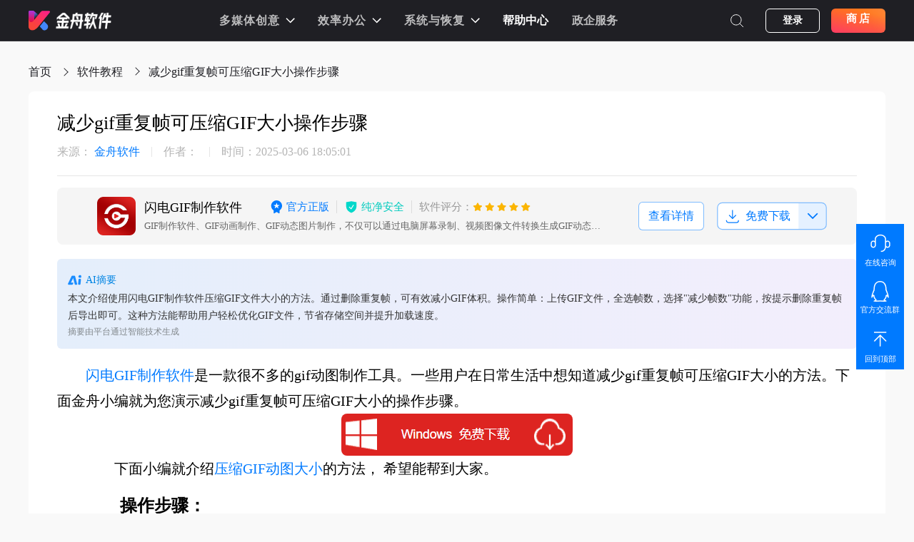

--- FILE ---
content_type: text/html; charset=utf-8
request_url: https://www.callmysoft.com/support/663.html
body_size: 23959
content:
<!DOCTYPE html>
<html lang="en">

<head>
  <meta charset="utf-8">
  <meta name="viewport" content="width=1250, user-scalable=no">
  <meta http-equiv="X-UA-Compatible" content="ie=edge">
  <!-- 微软追踪代码 -->
  <script
    type="text/javascript"> (function (c, l, a, r, i, t, y) { c[a] = c[a] || function () { (c[a].q = c[a].q || []).push(arguments) }; t = l.createElement(r); t.async = 1; t.src = "https://www.clarity.ms/tag/" + i; y = l.getElementsByTagName(r)[0]; y.parentNode.insertBefore(t, y); })(window, document, "clarity", "script", "t0amo0xhh6"); </script>
  <title>减少gif重复帧可压缩GIF大小操作步骤-金舟软件</title>
  <meta name="keywords" content="减少gif重复帧可压缩GIF大小,gif重复帧,gif压缩大小" />
  <meta name="description" content="闪电GIF制作软件是一款很不多的gif动图制作工具。一些用户在日常生活中想知道减少gif重复帧可压缩GIF大小的方法。下面金舟小编就为您演示减少gif重复帧可压缩GIF大小的操作步骤。" />
  <link rel="stylesheet" href="https://www.callmysoft.com/static/web/dist/css/reset.css">
  <link rel="stylesheet" href="https://www.callmysoft.com/static/web/dist/css/common/head.css">
  <link rel="stylesheet" href="https://www.callmysoft.com/static/web/dist/css/common/footer.css">
  <link rel="stylesheet" href="https://www.callmysoft.com/static/web/dist/lib/css/viewer.min.css">
  <link rel="stylesheet" href="https://www.callmysoft.com/static/web/dist/css/help/helpArticleDetail.css?v=20251223180400">
  <link rel="shortcut icon" href="/favicon.ico" type="image/x-icon" />
  <link rel="icon" href="/favicon.ico" />
  <script>
  var _hmt = _hmt || [];
  (function () {
    var hm = document.createElement("script");
    hm.src = "https://hm.baidu.com/hm.js?a2d987daa3197159203fd25a93422bd8";
    var s = document.getElementsByTagName("script")[0];
    s.parentNode.insertBefore(hm, s);
  })();
</script>
</head>

<body>
  <header class="kingshiper-header-box" id="kingshiper-header">
  <div class="kingshiper-header-content">
    <div class="kingshiper-header-left">
      <a href="https://www.callmysoft.com/">
        <img src="https://res.callmysoft.com/wm-static-resource/web/images/homepage/logo.svg" alt="金舟软件">
        <img src="https://res.callmysoft.com/wm-static-resource/web/images/homepage/pic_kingshiper.png" alt="金舟软件">
      </a>
    </div>

    <div class="kingshiper-header-center">
      <div class="kingshiper-header-center-category">
                <div class="kingshiper-header-center-category-item">
          <div class="kingshiper-header-center-category-name">
            <h6>多媒体创意</h6>
            <img src="https://res.callmysoft.com/wm-static-resource/web/images/homepage/arrow-down.svg" alt="arrow">
          </div>
          <div class="kingshiper-header-center-category-list">
            <div class="kingshiper-header-center-category-top">
              <div class="kingshiper-header-category-left">
                                <div class="kingshiper-header-category-left-item video"
                  data-alias="video">
                  <img src="https://res.callmysoft.com/wm/image/2023-04/5eebbe9294c54977.jpg" alt="video">
                  <p>视频处理</p>
                  <i></i>
                </div>
                                <div class="kingshiper-header-category-left-item audio"
                  data-alias="audio">
                  <img src="https://res.callmysoft.com/wm/image/2023-04/262f31e81025c334.jpg" alt="audio">
                  <p>音频处理</p>
                  <i></i>
                </div>
                                <div class="kingshiper-header-category-left-item picture"
                  data-alias="picture">
                  <img src="https://res.callmysoft.com/wm/image/2023-04/f663713d8b299784.jpg" alt="picture">
                  <p>图片处理</p>
                  <i></i>
                </div>
                              </div>

              <div id="category-right" class="kingshiper-header-category-right">
                                <ul class="video">
                                    <li>
                    <a href="https://www.callmysoft.com/gifzhizuo" target="_blank">
                      <img src="https://www.callmysoft.com/static/Img/goods_logo/57.jpg" alt="闪电GIF制作软件logo">
                      <div class="kingshiper-header-center-category-text">
                        <h2>闪电GIF制作软件</h2>
                        <p>GIF制作软件、GIF动画制作、GIF动态图片制作，不仅可以通过电脑屏幕录制、视频图像文件转换生成GIF动态图片，同时还可对生成的GIF文件进行编辑调整。</p>
                      </div>
                    </a>
                  </li>
                                    <li>
                    <a href="https://www.callmysoft.com/shipinzhuanhuan" target="_blank">
                      <img src="https://res.callmysoft.com/wc/image/2023-06/f8b7ce8646a5dad3.png" alt="金舟视频格式转换器logo">
                      <div class="kingshiper-header-center-category-text">
                        <h2>金舟视频格式转换器</h2>
                        <p>视频转换、视频合并、视频压缩、视频转音频、音频转视频、视频分割、视频剪辑、视频倒放、视频调速、视频转图片、GIF转图片、视频旋转，支持mov、mkv、3gp、avi、flv、gif、mkv、mov、mp4、mgp、rmvb、swf、vob、wmv等多种音视频格式相互转换</p>
                      </div>
                    </a>
                  </li>
                                    <li>
                    <a href="https://www.callmysoft.com/luping" target="_blank">
                      <img src="https://www.callmysoft.com/static/Img/goods_logo/101.jpg" alt="金舟录屏大师软件logo">
                      <div class="kingshiper-header-center-category-text">
                        <h2>金舟录屏大师</h2>
                        <p>电脑屏幕录制、游戏录制、摄像头录制、应用录制、多电脑屏幕录制，多级画质,满足所有主流视频平台画质要求，解决电脑屏幕视频录像辑需求，让电脑录像录屏更轻松</p>
                      </div>
                    </a>
                  </li>
                                    <li>
                    <a href="https://www.callmysoft.com/yingyin" target="_blank">
                      <img src="https://res.callmysoft.com/wc/image/2025-05/dce381142010a658.png" alt="金舟影音logo">
                      <div class="kingshiper-header-center-category-text">
                        <h2>金舟播放器</h2>
                        <p>金舟视频播放器,视频播放器,金舟影音官网,金舟影音下载</p>
                      </div>
                    </a>
                  </li>
                                    <li>
                    <a href="https://www.callmysoft.com/shipinyasuo" target="_blank">
                      <img src="https://res.callmysoft.com/wm/image/2023-11/26aabaa1a1299689.png" alt="金舟视频压缩软件logo">
                      <div class="kingshiper-header-center-category-text">
                        <h2>金舟视频压缩软件</h2>
                        <p>视频体积压缩、批量压缩、高质量压缩、高强度压缩</p>
                      </div>
                    </a>
                  </li>
                                    <li>
                    <a href="https://www.callmysoft.com/shipinfengehebing" target="_blank">
                      <img src="https://www.callmysoft.com/static/Img/goods_logo/bqTvDfPJDOUwrlhp.jpg" alt="金舟视频大师logo">
                      <div class="kingshiper-header-center-category-text">
                        <h2>金舟视频大师</h2>
                        <p>视频分割、视频合并、视频剪辑、视频美化添加水印、视频配乐，为视频处理用户带来便利。</p>
                      </div>
                    </a>
                  </li>
                                    <li>
                    <a href="https://www.callmysoft.com/pingguotouping" target="_blank">
                      <img src="https://res.callmysoft.com/wc/image/2025-07/ba7bf62eefea646f.jpg" alt="金舟投屏助手软件logo">
                      <div class="kingshiper-header-center-category-text">
                        <h2>金舟投屏</h2>
                        <p>苹果安卓投屏软件，电脑反控手机，游戏直播投屏、会议投屏</p>
                      </div>
                    </a>
                  </li>
                                    <li>
                    <a href="https://www.callmysoft.com/subtitle-editor" target="_blank">
                      <img src="https://www.callmysoft.com/static/Img/goods_logo/0YoYj2Z4oIKO0OSZ.jpg" alt="金舟视频字幕编辑软件LOGO">
                      <div class="kingshiper-header-center-category-text">
                        <h2>金舟视频字幕编辑软件</h2>
                        <p>视频字幕制作,视频加字幕,视频配字幕,金舟视频字幕编辑软件是一款字幕编辑软件</p>
                      </div>
                    </a>
                  </li>
                                    <li>
                    <a href="https://www.callmysoft.com/watermark" target="_blank">
                      <img src="https://www.callmysoft.com/static/Img/goods_logo/8H86sIDRyI0XWKiU.jpg" alt="金舟水印助手">
                      <div class="kingshiper-header-center-category-text">
                        <h2>金舟水印助手</h2>
                        <p>视频,图片去水印/加水印软件，支持文件批量上传处理，且兼容常见图片/视频格式，一键式操作，方便快捷。</p>
                      </div>
                    </a>
                  </li>
                                    <li>
                    <a href="https://www.callmysoft.com/mv" target="_blank">
                      <img src="https://res.callmysoft.com/wm/image/2025-08/d4f3b1e2dd80346a.png" alt="电子相册LOGO">
                      <div class="kingshiper-header-center-category-text">
                        <h2>金舟电子相册</h2>
                        <p>电子相册，MV制作，图片转视频，金舟电子相册是一款相册视频MV制作软件</p>
                      </div>
                    </a>
                  </li>
                                    <li>
                    <a href="https://www.callmysoft.com/macrecordscreen" target="_blank">
                      <img src="https://www.callmysoft.com/static/Img/goods_logo/rfTT8Wb0ZEJGgX5s.jpg" alt="金舟录屏大师For Mac logo">
                      <div class="kingshiper-header-center-category-text">
                        <h2>金舟录屏大师 For Mac</h2>
                        <p>Mac苹果电脑屏幕录制，支持全屏、区域选择、电脑摄像头、指定窗口录制等各类屏幕录制及录音，多级画质，满足所有主流视频平台画质要求，解决Mac电脑屏幕视频录像需求，让Mac电脑录像录屏更轻松。</p>
                      </div>
                    </a>
                  </li>
                                    <li>
                    <a href="https://www.callmysoft.com/softvcam" target="_blank">
                      <img src="https://www.callmysoft.com/static/Img/goods_logo/e8G7NZPLU64E3OEh.jpg" alt="LOGO">
                      <div class="kingshiper-header-center-category-text">
                        <h2>金舟虚拟摄像头</h2>
                        <p>手机变电脑摄像头麦克风，WIFI无线连接，超低延迟，高清画面</p>
                      </div>
                    </a>
                  </li>
                                    <li>
                    <a href="https://www.callmysoft.com/lupingapp" target="_blank">
                      <img src="https://www.callmysoft.com/static/Img/goods_logo/142.jpg" alt="金舟录屏大师applogo">
                      <div class="kingshiper-header-center-category-text">
                        <h2>金舟录屏大师APP</h2>
                        <p>手机录屏工具、高清1080P视频、一键录制、游戏录制、会议录制</p>
                      </div>
                    </a>
                  </li>
                                  </ul>
                                <ul class="audio">
                                    <li>
                    <a href="https://www.callmysoft.com/yinpinzhuanhuan" target="_blank">
                      <img src="https://www.callmysoft.com/static/Img/goods_logo/26.jpg" alt="闪电音频格式转换器LOGO">
                      <div class="kingshiper-header-center-category-text">
                        <h2>闪电音频格式转换器</h2>
                        <p>音频转换,音频合并,视频转音频,音频分割,音频压缩,视频音频提取，闪电音频格式转换器是一款多功能的音乐音频转换软件，集合了音频格式转换、音频合并、视频音频提取、音频分割、音频压缩、视频转音频，调整声音大小等多种功能。</p>
                      </div>
                    </a>
                  </li>
                                    <li>
                    <a href="https://www.callmysoft.com/yinpinjianji" target="_blank">
                      <img src="https://res.callmysoft.com/wm/image/2023-06/0f5dd9ab019a3e63.png" alt="闪电音频剪辑软件logo">
                      <div class="kingshiper-header-center-category-text">
                        <h2>闪电音频剪辑软件</h2>
                        <p>剪切、复制、粘贴、插入音频、添加效果等多种编辑功能，可以简单的对录制好的音频文件重新编辑并制作铃声，为您的生活增添了独特的个性。</p>
                      </div>
                    </a>
                  </li>
                                    <li>
                    <a href="https://www.callmysoft.com/diannaoluyin" target="_blank">
                      <img src="https://www.callmysoft.com/static/Img/goods_logo/28.jpg" alt="金舟电脑录音软件LOGO">
                      <div class="kingshiper-header-center-category-text">
                        <h2>金舟电脑录音软件</h2>
                        <p>一款便捷高品质的电脑录音软件</p>
                      </div>
                    </a>
                  </li>
                                    <li>
                    <a href="https://www.callmysoft.com/record" target="_blank">
                      <img src="https://www.callmysoft.com/static/Img/goods_logo/139.jpg" alt="金舟语音聊天录音软件logo">
                      <div class="kingshiper-header-center-category-text">
                        <h2>金舟语音聊天录音软件</h2>
                        <p>支持电脑声音与麦克风声音高品质录制，支持定时录音，语音聊天录音，录制完成的音频不经过任何压缩处理，轻松达到用户对音频音质的录制需求。</p>
                      </div>
                    </a>
                  </li>
                                    <li>
                    <a href="https://www.callmysoft.com/voice" target="_blank">
                      <img src="https://www.callmysoft.com/static/Img/goods_logo/ilABVAwtDNsOvUYM.jpg" alt="人声分离logo">
                      <div class="kingshiper-header-center-category-text">
                        <h2>金舟音频人声分离软件</h2>
                        <p>提取人声,人声消除,bgm提取,音视频去除人声,音视频背景音乐提取</p>
                      </div>
                    </a>
                  </li>
                                    <li>
                    <a href="https://www.callmysoft.com/audioconvert" target="_blank">
                      <img src="https://www.callmysoft.com/static/Img/goods_logo/t27BNmNpmqakwSZ2.jpg" alt="金舟音频转换器 For Mac产品logo">
                      <div class="kingshiper-header-center-category-text">
                        <h2>金舟音频转换器 For Mac</h2>
                        <p>音频转换，视频转音频，音频提取等多种功能，支持mp3/wav/wma/m4r/m4a/ac3/aac/ogg/flac等常见音频音乐格式转换。</p>
                      </div>
                    </a>
                  </li>
                                    <li>
                    <a href="https://www.callmysoft.com/peiyinapp" target="_blank">
                      <img src="https://www.callmysoft.com/static/Img/goods_logo/150.jpg" alt="金舟配音助手logo">
                      <div class="kingshiper-header-center-category-text">
                        <h2>金舟配音助手APP</h2>
                        <p>专业配音软件、文字转语音、在线配音、多人配音，可添加背景音乐，调节语速、语调、音量等功能，适用于商场店铺广告促销配音、地摊叫卖录音制作、英语听力音频制作、有声朗读等多种场景语音合成，专业配音，一键完成，满足您的不同需求，体验科技的乐趣.</p>
                      </div>
                    </a>
                  </li>
                                    <li>
                    <a href="https://www.callmysoft.com/audioclipapp" target="_blank">
                      <img src="https://www.callmysoft.com/static/Img/goods_logo/PsPuCSTm3iQCjfMc.jpg" alt="金舟音频剪辑转换APPlogo">
                      <div class="kingshiper-header-center-category-text">
                        <h2>金舟音频剪辑转换（app）</h2>
                        <p>音频格式转换、音频裁剪、音频合并、音频混合、音频录制、视频提取音频、音频淡入淡出、手机录音等功能，为用户提供音频处理解决方案。</p>
                      </div>
                    </a>
                  </li>
                                    <li>
                    <a href="https://www.callmysoft.com/macvoice" target="_blank">
                      <img src="https://res.callmysoft.com/wm/image/2023-07/87e4d720ee169f90.png" alt="金舟音频人声分离 for Mac logo">
                      <div class="kingshiper-header-center-category-text">
                        <h2>金舟音频人声分离For Mac</h2>
                        <p>音频人声分离软件,音频音乐提取伴奏,视频去除伴奏,音频音乐去除伴奏,视频去除人声,bgm提取,人声消除</p>
                      </div>
                    </a>
                  </li>
                                    <li>
                    <a href="https://www.callmysoft.com/audiomaster" target="_blank">
                      <img src="https://res.callmysoft.com/wm/image/2023-06/8d421beb152ea3e3.png" alt="logo">
                      <div class="kingshiper-header-center-category-text">
                        <h2>金舟音频大师</h2>
                        <p>音频转换,音频剪辑,音频合并,视频转音频,音频分割,音频压缩,视频音频提取</p>
                      </div>
                    </a>
                  </li>
                                    <li>
                    <a href="https://www.callmysoft.com/mp3converter" target="_blank">
                      <img src="https://res.callmysoft.com/wm/image/2024-01/1d8693be9f97e865.png" alt="logo">
                      <div class="kingshiper-header-center-category-text">
                        <h2>金舟MP3转换器APP</h2>
                        <p>音频格式转换、视频转音频、音频合并、手机铃声制作、混音等功能的音频处理软件，支持mp3/aac/m4a/wma/wav/flac等主流音频格式，操作便捷。</p>
                      </div>
                    </a>
                  </li>
                                    <li>
                    <a href="https://www.callmysoft.com/voicechanger" target="_blank">
                      <img src="https://res.callmysoft.com/wm/image/2024-04/044b58de9b1728c1.png" alt="logo">
                      <div class="kingshiper-header-center-category-text">
                        <h2>金舟AI变声器</h2>
                        <p>一款AI实时变声器，有着数百种变声特效，一键美化音色、转换性别，可适配各类游戏和直播软件，还可以上传音视频文件进行变声。</p>
                      </div>
                    </a>
                  </li>
                                    <li>
                    <a href="https://www.callmysoft.com/voiceapp" target="_blank">
                      <img src="https://res.callmysoft.com/wm/image/2024-04/8b6ab3e2d7cbb82b.png" alt="logo">
                      <div class="kingshiper-header-center-category-text">
                        <h2>金舟音频人声分离APP</h2>
                        <p>音频人声分离,音频音乐提取伴奏,音频格式转换,bgm提取</p>
                      </div>
                    </a>
                  </li>
                                    <li>
                    <a href="https://www.callmysoft.com/recording" target="_blank">
                      <img src="https://res.callmysoft.com/wm/image/2024-04/0d024083413c1827.png" alt="logo">
                      <div class="kingshiper-header-center-category-text">
                        <h2>金舟录音APP</h2>
                        <p>高质量录音、实时录音转文字、音频转文字、音频降噪、私密录音</p>
                      </div>
                    </a>
                  </li>
                                    <li>
                    <a href="https://www.callmysoft.com/yuyinzhuanhuan" target="_blank">
                      <img src="https://res.callmysoft.com/wc/image/2025-09/a3f1d4adbe6a9dbf.png" alt="logo">
                      <div class="kingshiper-header-center-category-text">
                        <h2>金舟AI语音转文字</h2>
                        <p>金舟AI语音转文字软件，集音频转写、视频转写于一体，搭载先进AI识别技术，支持多格式批量处理，转写准确率高达95%以上，更有离线转写功能，数据本地处理更安全，无需网络也能高效完成语音到文字的精准转换，让您的工作、学习和创作更便捷。</p>
                      </div>
                    </a>
                  </li>
                                    <li>
                    <a href="https://www.callmysoft.com/NewJZMetronomeApp" target="_blank">
                      <img src="https://res.callmysoft.com/wc/image/2025-10/c9328fd1d7ff98d7.png" alt="金舟节拍器APP产品logo">
                      <div class="kingshiper-header-center-category-text">
                        <h2>金舟节拍器（app）</h2>
                        <p>专业节拍器,节拍器,节奏速度练习,打拍器,节拍器Pro</p>
                      </div>
                    </a>
                  </li>
                                  </ul>
                                <ul class="picture">
                                    <li>
                    <a href="https://www.callmysoft.com/piczhuanhuan" target="_blank">
                      <img src="https://res.callmysoft.com/wm/image/2023-08/27c64659c6455f34.png" alt="金舟图片格式转换器LOGO">
                      <div class="kingshiper-header-center-category-text">
                        <h2>金舟图片格式转换器</h2>
                        <p>一款全新的图片批量处理工具</p>
                      </div>
                    </a>
                  </li>
                                    <li>
                    <a href="https://www.callmysoft.com/heiczhuanhuan" target="_blank">
                      <img src="https://res.callmysoft.com/wm/image/2024-01/11fd052e67fda940.png" alt="金舟HEIC图片转换器LOGO">
                      <div class="kingshiper-header-center-category-text">
                        <h2>金舟HEIC图片转换器</h2>
                        <p>HEIC图片转换器-HEIC转JPG_无损转换</p>
                      </div>
                    </a>
                  </li>
                                    <li>
                    <a href="https://www.callmysoft.com/picyasuo" target="_blank">
                      <img src="https://res.callmysoft.com/wm/image/2024-03/857f0b87ae7b75d3.png" alt="闪电图片压缩器LOGO">
                      <div class="kingshiper-header-center-category-text">
                        <h2>金舟图片压缩软件</h2>
                        <p>图片无损压缩,视频压缩,PDF压缩,音频压缩,Word压缩,PPT压缩,Excel压缩,GIF压缩，支持多种文件格式、压缩率高、压缩速度快、压缩后无损质量等特点。</p>
                      </div>
                    </a>
                  </li>
                                    <li>
                    <a href="https://www.callmysoft.com/picfangda" target="_blank">
                      <img src="https://www.callmysoft.com/static/Img/goods_logo/27.jpg" alt="金舟图片无损放大器LOGO">
                      <div class="kingshiper-header-center-category-text">
                        <h2>金舟图片无损放大器</h2>
                        <p>AI人工智能图片放大，让图片无损放大更专业</p>
                      </div>
                    </a>
                  </li>
                                    <li>
                    <a href="https://www.callmysoft.com/qushuiyin" target="_blank">
                      <img src="https://www.callmysoft.com/static/Img/goods_logo/69.jpg" alt="闪电图片去水印logo">
                      <div class="kingshiper-header-center-category-text">
                        <h2>闪电图片水印去除软件</h2>
                        <p>一款能一键清除图片上的水印、标志、划痕等的图片水印去除工具，除此之外软件还支持批量去除图片中的水印跟日期等功能，让您轻松摆脱图片水印！</p>
                      </div>
                    </a>
                  </li>
                                    <li>
                    <a href="https://www.callmysoft.com/tujiaoshou" target="_blank">
                      <img src="https://www.callmysoft.com/static/Img/goods_logo/58.jpg" alt="图叫兽logo">
                      <div class="kingshiper-header-center-category-text">
                        <h2>图叫兽</h2>
                        <p>一款超赞的多功能图片处理工具，不仅支持图片一键批量处理，同时拥有效果预览、图片格式转换、图片压缩、图片尺寸更改、图片美化、图片添加水印等功能，真正为广大用户提升工作生活效率。</p>
                      </div>
                    </a>
                  </li>
                                    <li>
                    <a href="https://www.callmysoft.com/kantuwang" target="_blank">
                      <img src="https://res.callmysoft.com/wc/image/2025-09/447ab8ab1c4e4e1a.png" alt="金舟看图王logo">
                      <div class="kingshiper-header-center-category-text">
                        <h2>金舟看图王</h2>
                        <p>一款超快高清看图软件，兼容所有的主流图片格式，看图王采用了更快的强劲图片引擎，即使在低配置的电脑上也能飞快打开几十兆的大图；更能支持鼠标翻页操作，看图更方便，同时还拥有批量管理图片功能。</p>
                      </div>
                    </a>
                  </li>
                                    <li>
                    <a href="https://www.callmysoft.com/jinzhoujietu" target="_blank">
                      <img src="https://www.callmysoft.com/static/Img/goods_logo/111.jpg" alt="金舟截图软件logo">
                      <div class="kingshiper-header-center-category-text">
                        <h2>金舟截图软件</h2>
                        <p>一款专业一键截图工具，实现精准截图，支持全屏截图、网页滚动捕捉等方式快捷键截图。</p>
                      </div>
                    </a>
                  </li>
                                    <li>
                    <a href="https://www.callmysoft.com/idphotomake" target="_blank">
                      <img src="https://www.callmysoft.com/static/Img/goods_logo/165.jpg" alt="金舟证件照logo">
                      <div class="kingshiper-header-center-category-text">
                        <h2>金舟证件照APP</h2>
                        <p>金舟证件照提供了安卓、苹果iOS软件下载，证件照换底色的服务，证件照换底色简单操作，提供多种颜色以供用户选择，涵盖了主流的ps证件照换背景的需求。</p>
                      </div>
                    </a>
                  </li>
                                    <li>
                    <a href="https://www.callmysoft.com/art" target="_blank">
                      <img src="https://res.callmysoft.com/wc/image/2025-10/5584662a87b45724.png" alt="logo">
                      <div class="kingshiper-header-center-category-text">
                        <h2>金舟AI绘画专家</h2>
                        <p>AI绘画大模型本地部署，免排队、无需购买积分</p>
                      </div>
                    </a>
                  </li>
                                    <li>
                    <a href="https://www.callmysoft.com/picedit" target="_blank">
                      <img src="https://res.callmysoft.com/wc/image/2025-11/6564038f50fb661c.png" alt="logo">
                      <div class="kingshiper-header-center-category-text">
                        <h2>金舟AI看图编辑王</h2>
                        <p>看图软件,图片编辑软件,AI抠图,图片去水印,AI修图,图片编辑美化,图片打印</p>
                      </div>
                    </a>
                  </li>
                                  </ul>
                              </div>
            </div>
            <a href="https://www.callmysoft.com/product/Multimedia" class="kingshiper-header-center-category-bottom" target="_blank">
              <img src="https://res.callmysoft.com/wm-static-resource/web/images/homepage/head-learn-more.svg" alt="more">
              <span>全部产品</span>
              <img src="https://res.callmysoft.com/wm-static-resource/web/images/homepage/learn-more.svg" alt="learn-more">
            </a>
            <div class="shade"></div>
          </div>
          
        </div>
                <div class="kingshiper-header-center-category-item">
          <div class="kingshiper-header-center-category-name">
            <h6>效率办公</h6>
            <img src="https://res.callmysoft.com/wm-static-resource/web/images/homepage/arrow-down.svg" alt="arrow">
          </div>
          <div class="kingshiper-header-center-category-list">
            <div class="kingshiper-header-center-category-top">
              <div class="kingshiper-header-category-left">
                                <div class="kingshiper-header-category-left-item office"
                  data-alias="office">
                  <img src="https://res.callmysoft.com/wm/image/2023-04/f25d17f46ab5ed0e.jpg" alt="office">
                  <p>办公应用</p>
                  <i></i>
                </div>
                                <div class="kingshiper-header-category-left-item online"
                  data-alias="online">
                  <img src="https://res.callmysoft.com/wm/image/2023-04/55343f19b9a44462.jpg" alt="online">
                  <p>在线处理</p>
                  <i></i>
                </div>
                              </div>

              <div id="category-right" class="kingshiper-header-category-right">
                                <ul class="office">
                                    <li>
                    <a href="https://www.callmysoft.com/printing" target="_blank">
                      <img src="https://res.callmysoft.com/wc/image/2025-09/49f835587fa84b09.png" alt="logo">
                      <div class="kingshiper-header-center-category-text">
                        <h2>习题字帖打印生成器</h2>
                        <p>一款定制化的学习工具，随心定制数理英字帖，一键生成可打印，练习省心高效！</p>
                      </div>
                    </a>
                  </li>
                                    <li>
                    <a href="https://www.callmysoft.com/pdf" target="_blank">
                      <img src="https://res.callmysoft.com/wm/image/2025-06/b492b9924d9ea21a.png" alt="PDF编辑转换器专家APP产品logo">
                      <div class="kingshiper-header-center-category-text">
                        <h2>PDF阅读编辑大师APP</h2>
                        <p>PDF阅读编辑大师,PDF阅读器,PDF编辑大师,PDF编辑器</p>
                      </div>
                    </a>
                  </li>
                                    <li>
                    <a href="https://www.callmysoft.com/pdfbianji" target="_blank">
                      <img src="https://www.callmysoft.com/static/Img/goods_logo/f56evB6tbCyciMdY.jpg" alt="金舟PDF编辑器LOGO">
                      <div class="kingshiper-header-center-category-text">
                        <h2>金舟PDF编辑器</h2>
                        <p>支持PDF阅读、编辑、批注、保护，安全强大</p>
                      </div>
                    </a>
                  </li>
                                    <li>
                    <a href="https://www.callmysoft.com/pdfzhuanhuan" target="_blank">
                      <img src="https://res.callmysoft.com/wm/image/2024-07/4ec2a433a4021d53.png" alt="金舟PDF转换器产品LOGO">
                      <div class="kingshiper-header-center-category-text">
                        <h2>金舟PDF转换器</h2>
                        <p>办公文档格式转换、PDF转Word、PDF转PPT、PDF转Excel、Word转PDF等等</p>
                      </div>
                    </a>
                  </li>
                                    <li>
                    <a href="https://www.callmysoft.com/ocr" target="_blank">
                      <img src="https://www.callmysoft.com/static/Img/goods_logo/53.jpg" alt="闪电OCR图片文字识别软件LOGO">
                      <div class="kingshiper-header-center-category-text">
                        <h2>闪电OCR图片文字识别软件</h2>
                        <p>支持PDF、图片、票证、手写体等文件快速精准识别给你带来全新的数字化生活体验</p>
                      </div>
                    </a>
                  </li>
                                    <li>
                    <a href="https://www.callmysoft.com/pdfyuedu" target="_blank">
                      <img src="https://www.callmysoft.com/static/Img/goods_logo/25.jpg" alt="金舟PDF阅读器LOGO">
                      <div class="kingshiper-header-center-category-text">
                        <h2>金舟PDF阅读器</h2>
                        <p>内存消耗小 极速打开PDF文件</p>
                      </div>
                    </a>
                  </li>
                                    <li>
                    <a href="https://www.callmysoft.com/pdfprint" target="_blank">
                      <img src="https://www.callmysoft.com/static/Img/goods_logo/38.jpg" alt="闪电虚拟打印机LOGO">
                      <div class="kingshiper-header-center-category-text">
                        <h2>闪电PDF虚拟打印机</h2>
                        <p>几乎可以把任何windows程序文件通过打印驱动打印成PDF文件</p>
                      </div>
                    </a>
                  </li>
                                    <li>
                    <a href="https://www.callmysoft.com/duoliao" target="_blank">
                      <img src="https://res.callmysoft.com/wc/image/2025-04/39fbe725bc8233b1.png" alt="金舟多聊客服系统logo">
                      <div class="kingshiper-header-center-category-text">
                        <h2>金舟多聊</h2>
                        <p>电脑微信多开工具，可以同时维护多个微信号，微信消息提醒让管理更加便捷，可以有效提升客服人员沟通效率，帮助企业用更少的客服，服务更多客户。</p>
                      </div>
                    </a>
                  </li>
                                    <li>
                    <a href="https://www.callmysoft.com/liuchengtu" target="_blank">
                      <img src="https://www.callmysoft.com/static/Img/goods_logo/144.jpg" alt="金舟流程图LOGO">
                      <div class="kingshiper-header-center-category-text">
                        <h2>金舟流程图</h2>
                        <p>金舟流程图是一个协作绘图平台，为用户提供最强大、易用的作图工具！支持在线创作流程图、思维导图、脑图、组织结构图、网络拓扑图、BPMN、UML图、UI界面原型设计、iOS界面原型设计等；同时依托于互联网实现了人与人之间的实时协作和共享。</p>
                      </div>
                    </a>
                  </li>
                                    <li>
                    <a href="https://www.callmysoft.com/formatfactory" target="_blank">
                      <img src="https://www.callmysoft.com/static/Img/goods_logo/154.jpg" alt="金舟格式工厂logo">
                      <div class="kingshiper-header-center-category-text">
                        <h2>金舟格式工厂</h2>
                        <p>视频转换、音频转换、文档转换等多媒体文件转换，协助办公人员高效办公</p>
                      </div>
                    </a>
                  </li>
                                    <li>
                    <a href="https://www.callmysoft.com/cadeditor" target="_blank">
                      <img src="https://www.callmysoft.com/static/Img/goods_logo/156.jpg" alt="金舟CAD编辑器logo">
                      <div class="kingshiper-header-center-category-text">
                        <h2>金舟CAD编辑器</h2>
                        <p>用于工程建筑、机械行业等领域中的工程图纸设计和编辑工作,无需AutoCAD支持,简单易用,功能齐全,让用户在CAD制图过程中获得良好体验</p>
                      </div>
                    </a>
                  </li>
                                    <li>
                    <a href="https://www.callmysoft.com/cadeditor" target="_blank">
                      <img src="https://www.callmysoft.com/static/Img/goods_logo/156.jpg" alt="金舟CAD编辑器logo">
                      <div class="kingshiper-header-center-category-text">
                        <h2>金舟CAD编辑器64位</h2>
                        <p>用于工程建筑、机械行业等领域中的工程图纸设计和编辑工作,无需AutoCAD支持,简单易用,功能齐全,让用户在CAD制图过程中获得良好体验</p>
                      </div>
                    </a>
                  </li>
                                    <li>
                    <a href="https://www.callmysoft.com/compress" target="_blank">
                      <img src="https://res.callmysoft.com/wm/image/2023-10/f313ffad83d92ba2.png" alt="金舟压缩宝logo">
                      <div class="kingshiper-header-center-category-text">
                        <h2>金舟压缩宝</h2>
                        <p>图片压缩,视频压缩,PDF压缩,音频压缩,Word压缩,PPT压缩,Excel压缩,GIF压缩，支持多种文件格式、压缩率高、压缩速度快、压缩后无损质量等特点。</p>
                      </div>
                    </a>
                  </li>
                                    <li>
                    <a href="https://www.callmysoft.com/cadconvert" target="_blank">
                      <img src="https://res.callmysoft.com/wc/image/2025-08/3fd8c7d93b1597cb.png" alt="cadconvertlogo">
                      <div class="kingshiper-header-center-category-text">
                        <h2>金舟CAD转换器</h2>
                        <p>CAD版本转换,CAD转PDF,CAD转图片,PDF转CAD,图片转CAD,DWG DXF互转,CAD DWF互转；金舟CAD转换器是一款CAD文件转换处理软件， 操作简便，软件界面简洁明了，可一键批量一键操作；转换速度快，为CAD文件工作者提供便捷的CAD文件处理方案，更效率办公，本地完成转换，更安全。</p>
                      </div>
                    </a>
                  </li>
                                    <li>
                    <a href="https://www.callmysoft.com/zip" target="_blank">
                      <img src="https://res.callmysoft.com/wc/image/2023-07/1c8f392abf2f8f43.png" alt="logo">
                      <div class="kingshiper-header-center-category-text">
                        <h2>金舟ZIP解压缩</h2>
                        <p>zip解压缩,rar解压缩,7z文件解压缩,视频压缩,PDF压缩,图片压缩,音频压缩,GIF压缩,Word压缩,PPT压缩,Excel压缩</p>
                      </div>
                    </a>
                  </li>
                                    <li>
                    <a href="https://www.callmysoft.com/scannerapp" target="_blank">
                      <img src="https://www.callmysoft.com/static/Img/goods_logo/160.jpg" alt="jzscannerapplogo">
                      <div class="kingshiper-header-center-category-text">
                        <h2>金舟扫描助手APP</h2>
                        <p>最智能的文档管理方案;手机、平板身随身携带的扫描仪,文件库,随时随心编辑文档,图片扫描,图片转pdf等服务,扫描,编辑,管理,快速同步,时时分享,有效沟通。</p>
                      </div>
                    </a>
                  </li>
                                    <li>
                    <a href="https://www.callmysoft.com/vcf" target="_blank">
                      <img src="https://res.callmysoft.com/wm/image/2023-10/a8f03730dbe74f66.png" alt="logo">
                      <div class="kingshiper-header-center-category-text">
                        <h2>金舟VCF转换器</h2>
                        <p>VCF转Excel/CSV/TXT,Excel/CSV/TXT转VCF</p>
                      </div>
                    </a>
                  </li>
                                    <li>
                    <a href="https://www.callmysoft.com/Ebook" target="_blank">
                      <img src="https://res.callmysoft.com/wm/image/2023-11/7f7de26c80f63a56.png" alt="logo">
                      <div class="kingshiper-header-center-category-text">
                        <h2>金舟电子书转换器</h2>
                        <p>epub转pdf/txt,pdf转mobi,epub转mobi,mobi转txt,word转epub</p>
                      </div>
                    </a>
                  </li>
                                    <li>
                    <a href="https://www.callmysoft.com/ofd" target="_blank">
                      <img src="https://res.callmysoft.com/wm/image/2024-03/026fa9a215fe7ac6.png" alt="logo">
                      <div class="kingshiper-header-center-category-text">
                        <h2>金舟OFD转换器</h2>
                        <p>OFD批量转换，支持与PDF、Word、图片等互转</p>
                      </div>
                    </a>
                  </li>
                                    <li>
                    <a href="https://www.callmysoft.com/caj" target="_blank">
                      <img src="https://res.callmysoft.com/wm/image/2024-04/9af139400b003678.png" alt="金舟CAJ转换器logo">
                      <div class="kingshiper-header-center-category-text">
                        <h2>金舟CAJ转换器</h2>
                        <p>caj转pdf,caj转word,caj转txt,caj转ofd,caj转图片,word转caj,pdf转caj</p>
                      </div>
                    </a>
                  </li>
                                    <li>
                    <a href="https://www.callmysoft.com/pdfcompress" target="_blank">
                      <img src="https://res.callmysoft.com/wm/image/2024-06/1de02d5adf2277e5.png" alt="LOGO">
                      <div class="kingshiper-header-center-category-text">
                        <h2>金舟PDF压缩</h2>
                        <p>图片压缩,视频压缩,PDF压缩,PDF转图片,图片转PDF</p>
                      </div>
                    </a>
                  </li>
                                    <li>
                    <a href="https://www.callmysoft.com/formatfactoryapp" target="_blank">
                      <img src="https://res.callmysoft.com/wm/image/2024-06/b3f80a4d8994b1c9.png" alt="logo">
                      <div class="kingshiper-header-center-category-text">
                        <h2>金舟格式工厂APP</h2>
                        <p>音频转换,人声分离,音频提取,音频合并,音频分割</p>
                      </div>
                    </a>
                  </li>
                                    <li>
                    <a href="https://www.callmysoft.com/pdf2jpg" target="_blank">
                      <img src="https://res.callmysoft.com/wm/image/2024-06/9a0c9976c49c380b.png" alt="LOGO">
                      <div class="kingshiper-header-center-category-text">
                        <h2>金舟PDF转图片</h2>
                        <p>金舟PDF转图片是一款功能强大的文件处理工具，提供PDF与图片的互转功能，以及PDF和图片的压缩功能。</p>
                      </div>
                    </a>
                  </li>
                                    <li>
                    <a href="https://www.callmysoft.com/winzip" target="_blank">
                      <img src="https://res.callmysoft.com/wc/image/2024-06/9c8ebb68efd1390a.png" alt="金舟win解压缩logo">
                      <div class="kingshiper-header-center-category-text">
                        <h2>RAR解压缩(专业版)</h2>
                        <p>压缩/解压文件,便捷文件管理,特色文件压缩,报考专用证件照处理</p>
                      </div>
                    </a>
                  </li>
                                    <li>
                    <a href="https://www.callmysoft.com/PdfConverterMac" target="_blank">
                      <img src="https://res.callmysoft.com/wm/image/2024-07/851b7e178ef2a6bb.png" alt="LOGO">
                      <div class="kingshiper-header-center-category-text">
                        <h2>金舟PDF转换器 For Mac</h2>
                        <p>pdf图片获取,pdf转word,word转pdf,pdf转excel,pdf分割,ppt转pdf,图片转pdf</p>
                      </div>
                    </a>
                  </li>
                                    <li>
                    <a href="https://www.callmysoft.com/zipapp" target="_blank">
                      <img src="https://res.callmysoft.com/wc/image/2024-09/8c00ccf04d2a19d1.png" alt="logo">
                      <div class="kingshiper-header-center-category-text">
                        <h2>金舟ZIP解压缩（app）</h2>
                        <p>文件解压缩,视频压缩,PDF压缩,图片压缩,音频压缩</p>
                      </div>
                    </a>
                  </li>
                                    <li>
                    <a href="https://www.callmysoft.com/scratch" target="_blank">
                      <img src="https://res.callmysoft.com/wc/image/2024-11/8bd36f04eee8405f.png" alt="Scratch少儿编程软件logo">
                      <div class="kingshiper-header-center-category-text">
                        <h2>Scratch少儿编程软件</h2>
                        <p>一款强大而易用的编程学习工具，无论是对孩子还是成人来说，都是一个理想的编程入门平台。</p>
                      </div>
                    </a>
                  </li>
                                    <li>
                    <a href="https://www.callmysoft.com/burn" target="_blank">
                      <img src="https://res.callmysoft.com/wm/image/2024-12/6629a9ff85dfbffc.png" alt="logo">
                      <div class="kingshiper-header-center-category-text">
                        <h2>金舟光盘刻录大师</h2>
                        <p>数据影视光盘刻录_光盘复制_ISO映像文件制作</p>
                      </div>
                    </a>
                  </li>
                                    <li>
                    <a href="https://www.callmysoft.com/CAD" target="_blank">
                      <img src="https://res.callmysoft.com/wm/image/2025-03/8bfed5aee80f0246.png" alt="CAD看图logo">
                      <div class="kingshiper-header-center-category-text">
                        <h2>金舟CAD看图</h2>
                        <p>CAD看图王,CAD编辑,CAD快速看图王,CAD画图,CAD图纸,CAD标注</p>
                      </div>
                    </a>
                  </li>
                                    <li>
                    <a href="https://www.callmysoft.com/notepad" target="_blank">
                      <img src="https://res.callmysoft.com/wc/image/2025-02/0b48e20ba7980e1b.png" alt="文本编辑器logo">
                      <div class="kingshiper-header-center-category-text">
                        <h2>金舟文本编辑器</h2>
                        <p>文本编辑器,notepad,文本阅读,文本编辑工具,代码编辑器,记事本</p>
                      </div>
                    </a>
                  </li>
                                    <li>
                    <a href="https://www.callmysoft.com/typing" target="_blank">
                      <img src="https://res.callmysoft.com/wc/image/2025-02/6cc17b24521870a5.png" alt="logo">
                      <div class="kingshiper-header-center-category-text">
                        <h2>金舟打字通(官方版)</h2>
                        <p>打字通,打字软件,打字软件下载,打字游戏</p>
                      </div>
                    </a>
                  </li>
                                    <li>
                    <a href="https://www.callmysoft.com/pdfeditor" target="_blank">
                      <img src="https://res.callmysoft.com/wm/image/2025-03/cc8df94532f12048.png" alt="PDF阅读编辑器logo">
                      <div class="kingshiper-header-center-category-text">
                        <h2>金舟PDF阅读编辑器</h2>
                        <p>像Word一样轻松编辑PDF、OFD、CAJ</p>
                      </div>
                    </a>
                  </li>
                                    <li>
                    <a href="https://www.callmysoft.com/wendangfanyi" target="_blank">
                      <img src="https://res.callmysoft.com/wc/image/2025-11/8a6432a7f30e3d94.png" alt="logo">
                      <div class="kingshiper-header-center-category-text">
                        <h2>金舟AI翻译</h2>
                        <p>金舟AI翻译是一款精准高效的翻译软件，支持多国语言互译，部分功能支持本地化处理，支持文字、文档、图片、截图翻译，既保护您的隐私安全，又极大提升处理外文资料、跨境沟通的效率，助您事半功倍。</p>
                      </div>
                    </a>
                  </li>
                                  </ul>
                                <ul class="online">
                                    <li>
                    <a href="https://xitidayin.callmysoft.com/" target="_blank">
                      <img src="https://res.callmysoft.com/wc/image/2025-09/49f835587fa84b09.png" alt="logo">
                      <div class="kingshiper-header-center-category-text">
                        <h2>习题字帖打印生成器（网页版）</h2>
                        <p>一款定制化的学习工具，随心定制数理英字帖，一键生成可打印，练习省心高效！</p>
                      </div>
                    </a>
                  </li>
                                    <li>
                    <a href="https://ai.jinzhouoffice.com" target="_blank">
                      <img src="https://res.callmysoft.com/wm/image/2023-09/a81d085f03a5db99.png" alt="LOGO">
                      <div class="kingshiper-header-center-category-text">
                        <h2>金舟AI助手</h2>
                        <p>AI营销文案生产，AI写作助手，AI训练，一站式营销文案生产工具</p>
                      </div>
                    </a>
                  </li>
                                    <li>
                    <a href="https://www.onlinedo.cn/" target="_blank">
                      <img src="https://res.callmysoft.com/wm/image/2023-08/04731853bc399a4b.jpg" alt="江下科技在线应用LOGO">
                      <div class="kingshiper-header-center-category-text">
                        <h2>江下科技在线应用</h2>
                        <p>江下科技在线应用为您提供将PDF转换成WORD,word转换成pdf,ppt转换成pdf,Excel转PDF,PDF分割合并等免费在线转换服务；onlinedo所有在线服务安装任何软件及插件,可在网页直接操作使用,在线免费完成PDF与word的转换体验！</p>
                      </div>
                    </a>
                  </li>
                                    <li>
                    <a href="https://process.onlinedo.cn/" target="_blank">
                      <img src="https://www.callmysoft.com/static/Img/goods_logo/138.jpg" alt="产品logo">
                      <div class="kingshiper-header-center-category-text">
                        <h2>金舟在线流程图</h2>
                        <p>金舟在线流程图是一个在线协作绘图平台，为用户提供最强大、易用的作图工具！支持在线创作流程图、思维导图、脑图、组织结构图、网络拓扑图、BPMN、UML图、UI界面原型设计、iOS界面原型设计等；同时依托于互联网实现了人与人之间的实时协作和共享。</p>
                      </div>
                    </a>
                  </li>
                                    <li>
                    <a href="http://www.jiangyuanwang.com/" target="_blank">
                      <img src="https://www.callmysoft.com/static/Img/goods_logo/141.jpg" alt="江源网logo">
                      <div class="kingshiper-header-center-category-text">
                        <h2>江源网</h2>
                        <p>office/PPT教学求职模板免费下载_办公多媒体资源素材下载</p>
                      </div>
                    </a>
                  </li>
                                  </ul>
                              </div>
            </div>
            <a href="https://www.callmysoft.com/product/Utilities" class="kingshiper-header-center-category-bottom" target="_blank">
              <img src="https://res.callmysoft.com/wm-static-resource/web/images/homepage/head-learn-more.svg" alt="more">
              <span>全部产品</span>
              <img src="https://res.callmysoft.com/wm-static-resource/web/images/homepage/learn-more.svg" alt="learn-more">
            </a>
            <div class="shade"></div>
          </div>
          
        </div>
                <div class="kingshiper-header-center-category-item">
          <div class="kingshiper-header-center-category-name">
            <h6>系统与恢复</h6>
            <img src="https://res.callmysoft.com/wm-static-resource/web/images/homepage/arrow-down.svg" alt="arrow">
          </div>
          <div class="kingshiper-header-center-category-list">
            <div class="kingshiper-header-center-category-top">
              <div class="kingshiper-header-category-left">
                                <div class="kingshiper-header-category-left-item system"
                  data-alias="system">
                  <img src="https://res.callmysoft.com/wm/image/2023-04/d1bc61248342cca8.jpg" alt="system">
                  <p>系统工具</p>
                  <i></i>
                </div>
                                <div class="kingshiper-header-category-left-item data"
                  data-alias="data">
                  <img src="https://res.callmysoft.com/wm/image/2023-04/3ecf85d7e6b9fd4b.jpg" alt="data">
                  <p>恢复与备份</p>
                  <i></i>
                </div>
                              </div>

              <div id="category-right" class="kingshiper-header-category-right">
                                <ul class="system">
                                    <li>
                    <a href="https://www.callmysoft.com/jiami" target="_blank">
                      <img src="https://www.callmysoft.com/static/Img/goods_logo/59.jpg" alt="金舟文件夹加密大师logo">
                      <div class="kingshiper-header-center-category-text">
                        <h2>金舟文件夹加密大师</h2>
                        <p>一款专业强劲的数据加密软件，采用美国联邦政府的一种区块加密标准-AES加密，加密速度快、安全性高、资源消耗低，不仅拥有文件（夹）加密、解密、打开等功能，而且本地加密/解密，更安全，更高效，同时界面简洁，操作方便，一用即会，让金舟文件夹加密大师成为您文件(夹)加密的好帮手！</p>
                      </div>
                    </a>
                  </li>
                                    <li>
                    <a href="https://www.callmysoft.com/dingshiguanji" target="_blank">
                      <img src="https://www.callmysoft.com/static/Img/goods_logo/74.jpg" alt="金舟电脑定时关机软件logo">
                      <div class="kingshiper-header-center-category-text">
                        <h2>金舟电脑定时关机软件</h2>
                        <p>轻松设置Windows电脑定时关机，它还集成了自动关机，自动重启电脑功能，是您数字生活，办公的好助手。</p>
                      </div>
                    </a>
                  </li>
                                    <li>
                    <a href="https://www.callmysoft.com/chongmingming" target="_blank">
                      <img src="https://www.callmysoft.com/static/Img/goods_logo/G4PzniAzcaUPioHI.jpg" alt="金舟文件批量重命名软件logo">
                      <div class="kingshiper-header-center-category-text">
                        <h2>金舟批量重命名软件</h2>
                        <p>文件重命名，修改文件时间属性，提取文件名，创建文件夹，批量操作，轻松应对文件管理难题。</p>
                      </div>
                    </a>
                  </li>
                                    <li>
                    <a href="https://www.callmysoft.com/ntfs-for-mac" target="_blank">
                      <img src="https://www.callmysoft.com/static/Img/goods_logo/cBFA3jfJfAnTwi7B.jpg" alt="金舟NTFS for mac产品logo图">
                      <div class="kingshiper-header-center-category-text">
                        <h2>金舟NTFS for Mac</h2>
                        <p>MAC电脑对NTFS磁盘进行读写、添加、修改、删除等操作，同时可以很好的保障数据的安全完整性。</p>
                      </div>
                    </a>
                  </li>
                                    <li>
                    <a href="https://www.callmysoft.com/rename" target="_blank">
                      <img src="https://res.callmysoft.com/wm/image/2023-09/2f46d86b8cd43442.png" alt="	金舟批量重命名 for Mac logo">
                      <div class="kingshiper-header-center-category-text">
                        <h2>金舟批量重命名 For Mac</h2>
                        <p>Mac电脑文件批量重命名、修改时间属性，文件名提取、创建文件夹、轻松应对文件管理难题。</p>
                      </div>
                    </a>
                  </li>
                                    <li>
                    <a href="https://www.callmysoft.com/wincleaner" target="_blank">
                      <img src="https://res.callmysoft.com/wc/image/2023-11/55961348db0bc6c1.png" alt="LOGO">
                      <div class="kingshiper-header-center-category-text">
                        <h2>金舟Windows优化大师</h2>
                        <p>C盘瘦身清理、微信QQ清理、电脑一键优化加速、浏览器缓存清理，大文件搬家，一款轻量而强大的系统优化工具，轻松解决C盘爆红问题</p>
                      </div>
                    </a>
                  </li>
                                    <li>
                    <a href="https://www.callmysoft.com/upan" target="_blank">
                      <img src="https://res.callmysoft.com/wc/image/2025-07/84a81c5eca02c807.png" alt="金舟U盘启动盘制作工具">
                      <div class="kingshiper-header-center-category-text">
                        <h2>金舟U盘启动盘制作工具</h2>
                        <p>U盘启动盘制作,U盘启动工具,USB启动盘创建,启动盘生成,生成启动盘,一键制作U盘启动盘</p>
                      </div>
                    </a>
                  </li>
                                    <li>
                    <a href="https://www.callmysoft.com/winrenew" target="_blank">
                      <img src="https://res.callmysoft.com/wc/image/2024-04/832aaadf1ad6b426.png" alt="LOGO">
                      <div class="kingshiper-header-center-category-text">
                        <h2>金舟一键系统重装</h2>
                        <p>win10,win11系统重装,系统还原,一键重装,支持笔记本和台式电脑，电脑小白都能用的重装系统大师，安全纯净无捆绑，全程无人值守，支持Win10/win11系统的在线重装</p>
                      </div>
                    </a>
                  </li>
                                    <li>
                    <a href="https://www.callmysoft.com/mouseclick" target="_blank">
                      <img src="https://res.callmysoft.com/wc/image/2024-05/274b192b649f3b75.png" alt="金舟鼠标连点器logo">
                      <div class="kingshiper-header-center-category-text">
                        <h2>金舟鼠标连点器</h2>
                        <p>一键鼠标连点，支持鼠标录制，鼠标宏、定时执行等功能！</p>
                      </div>
                    </a>
                  </li>
                                    <li>
                    <a href="https://www.callmysoft.com/duplicatecleaner" target="_blank">
                      <img src="https://res.callmysoft.com/wm/image/2024-04/617565a497b2cc37.png" alt="金舟重复文件删除工具logo">
                      <div class="kingshiper-header-center-category-text">
                        <h2>金舟重复文件删除工具</h2>
                        <p>支持清理重复的图片、视频、音频、文档等，轻松便捷高效的管理电脑文件</p>
                      </div>
                    </a>
                  </li>
                                    <li>
                    <a href="https://www.callmysoft.com/dll" target="_blank">
                      <img src="https://res.callmysoft.com/wc/image/2024-05/1e41e36c686b08c8.png" alt="logo">
                      <div class="kingshiper-header-center-category-text">
                        <h2>金舟DirectX&middot;DLL一键修复</h2>
                        <p>一款操作简单的系统修复工具，提供全面扫描、DirectX、运行库、系统DLL、手动修复五大模式，修复在电脑运行过程中，因dll文件异常导致的运行故障问题，提供稳定、可靠的修复服务。无论是常用的办公软件还是热门的游戏，若出现因dll文件缺失导致的报错，只需轻轻一点，我们的工具即可迅速定位并修复问题，让你的软件和游戏重新焕发活力！无需计算机基础，小白用户也能轻松使用，只需几步即可完成修复过程。</p>
                      </div>
                    </a>
                  </li>
                                    <li>
                    <a href="https://www.callmysoft.com/Translucent" target="_blank">
                      <img src="https://res.callmysoft.com/wm/image/2024-07/a685251fe2ddb47b.png" alt="金舟Translucent任务栏logo">
                      <div class="kingshiper-header-center-category-text">
                        <h2>金舟Translucent任务栏</h2>
                        <p>金舟TranslucentTB任务栏是一款专注于改变任务栏外观效果的工具，提供个性化和美化电脑桌面的便捷功能，能让您自由改变任务栏的透明度、颜色、个性化定制动态任务栏，实时预览效果。金舟TranslucentTB任务栏为您提供了一种简单而有效的方式，来打造独具个性且舒适的电脑桌面环境！</p>
                      </div>
                    </a>
                  </li>
                                    <li>
                    <a href="https://www.callmysoft.com/desktop" target="_blank">
                      <img src="https://res.callmysoft.com/wc/image/2024-06/807d0992b261eb6b.png" alt="金舟桌面落地页logo">
                      <div class="kingshiper-header-center-category-text">
                        <h2>金舟桌面</h2>
                        <p>一款纯净无广告的桌面整理软件，一键自动整理省时省心</p>
                      </div>
                    </a>
                  </li>
                                    <li>
                    <a href="https://www.callmysoft.com/uninstaller" target="_blank">
                      <img src="https://res.callmysoft.com/wc/image/2024-08/32485521b793d067.png" alt="LOGO">
                      <div class="kingshiper-header-center-category-text">
                        <h2>金舟Uninstaller卸载工具</h2>
                        <p>软件卸载,卸载工具,强力卸载,删除软件,启动项管理</p>
                      </div>
                    </a>
                  </li>
                                    <li>
                    <a href="https://www.callmysoft.com/driver" target="_blank">
                      <img src="https://res.callmysoft.com/wc/image/2024-12/32c7899149d2aa79.png" alt="金舟驱动大师logo">
                      <div class="kingshiper-header-center-category-text">
                        <h2>金舟驱动大师</h2>
                        <p>万能驱动,驱动下载,驱动更新,驱动程序,打印机驱动,dll修复</p>
                      </div>
                    </a>
                  </li>
                                    <li>
                    <a href="https://www.callmysoft.com/printer" target="_blank">
                      <img src="https://res.callmysoft.com/wc/image/2024-10/7dc0718719997337.png" alt="金舟打印机驱动修复logo">
                      <div class="kingshiper-header-center-category-text">
                        <h2>金舟打印机驱动修复软件</h2>
                        <p>一键解决打印机驱动安装故障问题</p>
                      </div>
                    </a>
                  </li>
                                    <li>
                    <a href="https://www.callmysoft.com/clickapp" target="_blank">
                      <img src="https://res.callmysoft.com/wm/image/2025-02/5b087745b081e1d6.png" alt="logo">
                      <div class="kingshiper-header-center-category-text">
                        <h2>自动连点器专家APP</h2>
                        <p>自动连点器专家,手机连点工具,手机按键精灵,自动点击器</p>
                      </div>
                    </a>
                  </li>
                                    <li>
                    <a href="https://www.callmysoft.com/qualitytoolapp" target="_blank">
                      <img src="https://res.callmysoft.com/wc/image/2025-08/24ae642cc653f030.png" alt="logo">
                      <div class="kingshiper-header-center-category-text">
                        <h2>画质助手ToolPro（app）</h2>
                        <p>画质助手,游戏优化,游戏加速,游戏帧率优化,GPU渲染优化</p>
                      </div>
                    </a>
                  </li>
                                    <li>
                    <a href="https://www.callmysoft.com/partition" target="_blank">
                      <img src="https://res.callmysoft.com/wc/image/2025-07/361fb0ca9de1c7d8.png" alt="logo">
                      <div class="kingshiper-header-center-category-text">
                        <h2>金舟AI分区大师</h2>
                        <p>金舟AI分区大师 - 您的智能磁盘空间管家，运用先进AI算法，为您提供智能、安全、高效的磁盘管理解决方案，彻底告别空间不足的困扰！</p>
                      </div>
                    </a>
                  </li>
                                    <li>
                    <a href="https://www.callmysoft.com/mouseclickmac" target="_blank">
                      <img src="https://res.callmysoft.com/wm/image/2025-02/c420470924afd11f.png" alt="鼠标连点器Mac logo">
                      <div class="kingshiper-header-center-category-text">
                        <h2>金舟鼠标连点器for mac</h2>
                        <p>一键鼠标连点，支持鼠标录制，鼠标宏、定时执行等功能！</p>
                      </div>
                    </a>
                  </li>
                                    <li>
                    <a href="https://www.callmysoft.com/winmaster" target="_blank">
                      <img src="https://res.callmysoft.com/wc/image/2025-08/e0553062cb80b9a1.png" alt="logo">
                      <div class="kingshiper-header-center-category-text">
                        <h2>电脑C盘清理大师</h2>
                        <p>C盘清理,C盘瘦身,磁盘清理,内存清理,大文件搬家,微信QQ专清,QQ专清</p>
                      </div>
                    </a>
                  </li>
                                    <li>
                    <a href="https://www.callmysoft.com/agent" target="_blank">
                      <img src="https://res.callmysoft.com/wc/image/2025-04/e8dfacc37a9f16af.png" alt="chatagent logo">
                      <div class="kingshiper-header-center-category-text">
                        <h2>ChatAgent本地部署工具</h2>
                        <p>ChatAgent本地部署工具是一个将你的想法变为行动的通用AI助手。它在工作和生活中擅长各种任务，让你休息的同时完成一切工作。</p>
                      </div>
                    </a>
                  </li>
                                  </ul>
                                <ul class="data">
                                    <li>
                    <a href="https://www.callmysoft.com/btiphonehuifu" target="_blank">
                      <img src="https://res.callmysoft.com/wm/image/2024-01/75f46fc13a6d30b5.png" alt="金舟苹果手机恢复大师LOGO">
                      <div class="kingshiper-header-center-category-text">
                        <h2>金舟苹果手机恢复大师</h2>
                        <p>苹果手机数据恢复,通讯录,照片,短信,备忘录,通话记录恢复</p>
                      </div>
                    </a>
                  </li>
                                    <li>
                    <a href="https://www.callmysoft.com/shujuhuifu" target="_blank">
                      <img src="https://res.callmysoft.com/wm/image/2024-03/4f41723b2faba8a4.png" alt="金舟数据恢复软件logo">
                      <div class="kingshiper-header-center-category-text">
                        <h2>金舟数据恢复软件</h2>
                        <p>您的数据恢复专家，支持恢复笔记本电脑、硬盘、外部磁盘等多种设备的数据，同时还支持照片、文件、视频、音频等多种文件格式的恢复</p>
                      </div>
                    </a>
                  </li>
                                    <li>
                    <a href="https://www.callmysoft.com/datarecovery" target="_blank">
                      <img src="https://res.callmysoft.com/wc/image/2023-05/ba432b6e26e88f25.png" alt="产品logo">
                      <div class="kingshiper-header-center-category-text">
                        <h2>比特数据恢复软件</h2>
                        <p>数据恢复,U盘数据恢复,硬盘数据恢复,电脑数据恢复,文件数据恢复,内存卡数据恢复,相机卡CF卡数据恢复,照片恢复,sd卡数据恢复</p>
                      </div>
                    </a>
                  </li>
                                  </ul>
                              </div>
            </div>
            <a href="https://www.callmysoft.com/product/Recovery" class="kingshiper-header-center-category-bottom" target="_blank">
              <img src="https://res.callmysoft.com/wm-static-resource/web/images/homepage/head-learn-more.svg" alt="more">
              <span>全部产品</span>
              <img src="https://res.callmysoft.com/wm-static-resource/web/images/homepage/learn-more.svg" alt="learn-more">
            </a>
            <div class="shade"></div>
          </div>
          
        </div>
              </div>
      <div class="kingshiper-header-center-otherpage">
        <a class="nav-support" href="https://www.callmysoft.com/support" target="_blank">帮助中心</a>
        <a class="nav-purchase" href="https://www.callmysoft.com/purchase" target="_blank">政企服务</a>
              </div>
    </div>

    <div class="kingshiper-header-right">
      <a class="kingshiper-header-right-status-icon kingshiper-header-right-search" href="https://www.callmysoft.com/search"
        target="_blank">
        <img src="https://res.callmysoft.com/wm-static-resource/web/images/homepage/head-search.svg" alt="search">
      </a>

      <div class="kingshiper-header-right-status">
                <!-- 未登录 -->
        <a class="kingshiper-header-right-no-login">
          登录
        </a>
              </div>

      <a class="kingshiper-header-right-store" href="https://www.callmysoft.com/store" target="_blank"><span>商店</span></a>
    </div>
  </div>
</header>
  <!-- download Navigation Bar for article page -->
<div class="kingshiper-secondary-header-box white-theme" id="kingshiper-secondary-header" style="display: none;">
	<div class="kingshiper-secondary-header-content">
		<div class="kingshiper-secondary-header-left">
			<div class="kingshiper-secondary-header-left-gname">
				<img src="https://www.callmysoft.com/static/Img/goods_logo/57.jpg" alt="">
				<h1>闪电GIF制作软件</h1>
			</div>
		</div>

		<div class="kingshiper-secondary-header-right">
			<div class="kingshiper-secondary-header-right-download">
				<!-- 有且仅有任意一个Win下载地址时显示 -->
									<a class="kingshiper-secondary-download-outer-btn win32_url" data-gid="350" data-markid="1719383568884_12">
						<img src="https://res.callmysoft.com/wm-static-resource/web/images/common/outer-download1.svg" alt="">
						<span>免费下载</span>
					</a>
									
				<!-- 两个Win下载地址都有 -->
				

				<!-- 有且仅有任意一个Mac下载地址时显示 -->
												
				<!-- 两个Mac下载地址都有 -->
				
				<!-- Android下载 -->
				
				<!-- ios下载 -->
							</div>

      <!-- 由$paymentButton换成异步请求 -->
			<a class="kingshiper-secondary-header-right-buy" href="https://www.callmysoft.com/gifzhizuo?promotionid=ecbd89b0f5442ca3/buy.html" target="_blank" data-gid="350">
				<span>购 买</span>
			</a>

		</div>
	</div>
</div>
  <!-- 面包屑（可以封装成组件） -->
  <div class="breadcrumb-box">
    <ul>
      <li>
        <a href="https://www.callmysoft.com/">首页</a>
      </li>
      <li>
        <a href="https://www.callmysoft.com/support/course">软件教程</a>
      </li>
      <li>
        <a title="减少gif重复帧可压缩GIF大小操作步骤">减少gif重复帧可压缩GIF大小操作步骤</a>
      </li>
    </ul>
  </div>

  <div class="main-box">
    <!-- 搜索功能 -->
    <div class="search-box-index" id="search">
      <div class="search-box">
        <div class="input-box">
          <div class="input-img-box">
            <img class="input-icon"
              src="https://res.callmysoft.com/wm-static-resource/web/images/operate/ic_search_normal.svg" alt="">
            <input class="search-input" type="text" placeholder="请输入关键词查找">
          </div>
          <span class="search-btn">
            <img src="https://res.callmysoft.com/wm-static-resource/web/images/help/search2.svg" alt="">
          </span>
          <span class="search-clear">
            <img src="https://res.callmysoft.com/wm-static-resource/web/images/operate/btn_cancel_normal.svg" alt="">
            <img src="https://res.callmysoft.com/wm-static-resource/web/images/operate/btn_cancel_hover.svg" alt="">
          </span>
        </div>
        <div class="title-box"></div>
        <div class="empty-box">
          <img src="https://res.callmysoft.com/wm-static-resource/web/images/search/pic_null.png" alt="">
          <p>没有找到相关内容，换个词试试~</p>
        </div>
      </div>
    </div>

    <div class="main-content">
      <!-- 文章详情 -->
      <div class="article-box" id="article">
        <div class="article-info">
          <h1>减少gif重复帧可压缩GIF大小操作步骤</h1>
          <ul>
            <li><a href="https://www.callmysoft.com/"><span style="color: #b5b5b5;">来源：</span> 金舟软件</a></li>
            <!-- <li><a href="https://www.callmysoft.com/support/course" target="_blank">软件教程</a></li>   //常见问题-->
            <li>作者：</li>
            <li>时间：2025-03-06 18:05:01</li>
          </ul>
        </div>

        <!-- 根据是否有目录来显示不同的推荐盒子 -->
                <div class="recommend-box">
          <img src="https://www.callmysoft.com/static/Img/goods_logo/57.jpg" alt="">
          <div class="recommend-info">
            <div>
              <h2>闪电GIF制作软件</h2>
              <ul>
                <li>
                  <img src="https://res.callmysoft.com/wm-static-resource/web/images/help/star.svg" alt="">
                </li>
                <li>
                  <span>GIF制作软件、GIF动画制作、GIF动态图片制作，不仅可以通过电脑屏幕录制、视频图像文件转换生成GIF动态图片，同时还可对生成的GIF文件进行编辑调整。</span>
                </li>
                <li>
                  <img src="https://res.callmysoft.com/wm-static-resource/web/images/help/ic_safe1.svg" alt="">
                </li>
              </ul>
            </div>

          </div>

                    <div class="down-box">
            <!--<a href="/gifzhizuo?promotionid=ecbd89b0f5442ca3" class="down-detail" target="_blank"><span>查看详情</span></a> -->
            <div class="recommend-download">
              <img src="https://res.callmysoft.com/wm-static-resource/web/images/help/ic_download.svg" alt="">
              <span>免费下载</span>
              <i>
                <img src="https://res.callmysoft.com/wm-static-resource/web/images/help/download-arrow-down.svg" alt="">
                <img src="https://res.callmysoft.com/wm-static-resource/web/images/help/download-arrow-up.svg" alt="">
              </i>
              <ul>
                <!-- 有且仅有任意一个Win下载地址时显示 -->
                                <li>
                  <a class="win32_url" data-gid="350" data-markid="1719383568884_2">
                    <img src="https://res.callmysoft.com/wm-static-resource/web/images/common/inner-download1.svg"
                      alt="">
                    <span>Windows下载</span>
                  </a>
                </li>
                                                <!-- 两个Win下载地址都有 -->
                
                <!-- 有且仅有任意一个Mac下载地址时显示 -->
                                                                <!-- 两个Mac下载地址都有 -->
                
                <!-- Android下载 -->
                
                <!-- ios下载 -->
                              </ul>
            </div>
          </div>
                  </div>

        <!-- 根据是否有目录来显示不同的推荐盒子 -->
        <div class="recommend-box active">
          <img src="https://www.callmysoft.com/static/Img/goods_logo/57.jpg" alt="">
          <div class="recommend-info">
            <div>
              <h2>闪电GIF制作软件</h2>
              <ul>
                <li>
                  <img src="https://res.callmysoft.com/wm-static-resource/web/images/help/ic_ribbion.svg" alt="">
                  官方正版
                </li>
                <li>
                  <img src="https://res.callmysoft.com/wm-static-resource/web/images/help/ic_safe1.svg" alt="">
                  纯净安全
                </li>
                <li>
                  软件评分：
                  <img src="https://res.callmysoft.com/wm-static-resource/web/images/help/star.svg" alt="">
                </li>
              </ul>
            </div>
            <span>GIF制作软件、GIF动画制作、GIF动态图片制作，不仅可以通过电脑屏幕录制、视频图像文件转换生成GIF动态图片，同时还可对生成的GIF文件进行编辑调整。</span>
          </div>

                    <div class="down-box">
            <a href="/gifzhizuo?promotionid=ecbd89b0f5442ca3" class="down-detail" target="_blank"><span>查看详情</span></a>
            <div class="recommend-download">
              <img src="https://res.callmysoft.com/wm-static-resource/web/images/help/ic_download.svg" alt="">
              <span>免费下载</span>
              <i>
                <img src="https://res.callmysoft.com/wm-static-resource/web/images/help/download-arrow-down.svg" alt="">
                <img src="https://res.callmysoft.com/wm-static-resource/web/images/help/download-arrow-up.svg" alt="">
              </i>
              <ul>
                <!-- 有且仅有任意一个Win下载地址时显示 -->
                                <li>
                  <a class="win32_url" data-gid="350" data-markid="1719383568884_2">
                    <img src="https://res.callmysoft.com/wm-static-resource/web/images/common/inner-download1.svg"
                      alt="">
                    <span>Windows下载</span>
                  </a>
                </li>
                                                <!-- 两个Win下载地址都有 -->
                
                <!-- 有且仅有任意一个Mac下载地址时显示 -->
                                                                <!-- 两个Mac下载地址都有 -->
                
                <!-- Android下载 -->
                
                <!-- ios下载 -->
                              </ul>
            </div>
          </div>
                  </div>
        

        <!-- 后台文章摘要 -->
                <div class="article-summary">
          <h2>
            <img src="https://res.callmysoft.com/wm-static-resource/wm/wm_article/ai.png" alt="">
            AI摘要
          </h2>
          <p>本文介绍使用闪电GIF制作软件压缩GIF文件大小的方法。通过删除重复帧，可有效减小GIF体积。操作简单：上传GIF文件，全选帧数，选择&quot;减少帧数&quot;功能，按提示删除重复帧后导出即可。这种方法能帮助用户轻松优化GIF文件，节省存储空间并提升加载速度。</p>
          <span>摘要由平台通过智能技术生成</span>
        </div>
        
        <div class="article-detail-content" id="article-detail-content">
          <p><a href="https://www.callmysoft.com/gifzhizuo" target="_blank">闪电GIF制作软件</a>是一款很不多的gif动图制作工具。一些用户在日常生活中想知道减少gif重复帧可压缩GIF大小的方法。下面金舟小编就为您演示减少gif重复帧可压缩GIF大小的操作步骤。</p><p><a href="https://s.jiangxiatech.com/SDGIFIns/SDGIFIns_007_745.exe" target="_blank"><img  src="https://res.callmysoft.com/wm/image/20230907/1694088763879362.gif" _src="https://res.callmysoft.com/wm/image/20230907/1694088763879362.gif"/ alt="减少gif重复帧可压缩GIF大小1"></a></p><p>　　下面小编就介绍<a href="https://www.callmysoft.com/gifzhizuo" target="_self">压缩GIF动图大小</a>的方法， 希望能帮到大家。</p><p><strong>　　操作步骤：</strong></p><p>　　第一步、双击打开软件，然后点击软件左侧的“新建”-“添加文件”，将需要压缩的GIF上传到软件上。</p><p><img src="https://res.callmysoft.com/wm/image/20200804/1596535180663775.png" title="减少gif重复帧可压缩GIF大小" alt="减少gif重复帧可压缩GIF大小" width="800" height="487" style="width: 800px; height: 487px;"/></p><p>　　第二步、上传文件后，全选（Ctrl+A）所有帧数。</p><p><img src="https://res.callmysoft.com/wm/image/20200804/1596535188996520.png" title="减少gif重复帧可压缩GIF大小" alt="减少gif重复帧可压缩GIF大小" width="800" height="487" style="width: 800px; height: 487px;"/></p><p>　　第三步、然后在软件上方的“编辑”中选择“减少帧数”。</p><p><img src="https://res.callmysoft.com/wm/image/20200804/1596535195467042.png" title="减少gif重复帧可压缩GIF大小" alt="减少gif重复帧可压缩GIF大小" width="800" height="487" style="width: 800px; height: 487px;"/></p><p>　　第四步、接下来在这里，我们选择需要删除的帧数，根据下方的红色字设置即可。</p><p><img src="https://res.callmysoft.com/wm/image/20200804/1596535209933627.png" title="减少gif重复帧可压缩GIF大小" alt="减少gif重复帧可压缩GIF大小" width="800" height="487" style="width: 800px; height: 487px;"/></p><p>　　第五步、确定后，在软件的右下方就可以看出，帧数已经明显减少，然后点击“导出”就可以啦。</p><p><img src="https://res.callmysoft.com/wm/image/20200804/1596535218878005.png" title="减少gif重复帧可压缩GIF大小" alt="减少gif重复帧可压缩GIF大小" width="800" height="487" style="width: 800px; height: 487px;"/></p><p>　　如果想要深入了解更多产品可访问<a href="https://www.callmysoft.com/" target="_blank" _href="https://www.callmysoft.com/">金舟软件官网</a>。</p><p><br/></p><p><br/></p><p><strong>推荐阅读：</strong></p><p style="text-wrap: wrap;"><a href="https://www.callmysoft.com/support/972.html" target="_blank" style="box-sizing: border-box; background-color: rgb(255, 255, 255); color: black; text-decoration-line: none; -webkit-font-smoothing: antialiased; font-family: Roboto, "Helvetica Neue", Arial, sans-serif; font-size: 14px;">如何给GIF动图添加手绘</a></p><p style="text-wrap: wrap;"><a href="https://www.callmysoft.com/support/860.html" target="_blank" style="box-sizing: border-box; background-color: rgb(255, 255, 255); color: black; text-decoration-line: none; -webkit-font-smoothing: antialiased; font-family: Roboto, "Helvetica Neue", Arial, sans-serif; font-size: 14px;">GIF如何设置淡出效果</a></p><p style="text-wrap: wrap;"><a href="https://www.callmysoft.com/support/960.html" target="_blank" style="box-sizing: border-box; background-color: rgb(255, 255, 255); color: black; text-decoration-line: none; -webkit-font-smoothing: antialiased; font-family: Roboto, "Helvetica Neue", Arial, sans-serif; font-size: 14px;">怎么给gif动图添加水印</a></p>        </div>

        <!-- 分享box -->
        <div class="share-box">
          <p>如果您觉得这篇文章对您的朋友也有帮助，不妨赶紧分享给他们吧：</p>
          <div class="share-content">
            <a class="copy-btn">
              <svg xmlns="http://www.w3.org/2000/svg" width="20" height="20" viewBox="0 0 20 20" fill="none">
                <path
                  d="M11.6047 7.89871C11.4868 7.77288 11.3612 7.65946 11.2317 7.55429L11.2314 7.55452C11.0982 7.41766 10.9172 7.33337 10.7177 7.33337C10.3083 7.33337 9.97636 7.68778 9.97636 8.12496C9.97636 8.3184 10.0414 8.49558 10.1494 8.63308C10.1494 8.63311 10.1494 8.63315 10.1495 8.63317C10.2014 8.69922 10.2631 8.75616 10.3323 8.80124C10.4022 8.86279 10.4708 8.9234 10.535 8.99191L10.5961 9.05719C11.3645 9.87658 11.1351 11.2883 10.3667 12.1087L7.08799 15.6086C6.31964 16.428 5.07049 16.428 4.30211 15.6086L4.24051 15.5427C3.47211 14.7223 3.47211 13.3876 4.24051 12.5692L5.68904 11.0231C5.87489 10.8655 5.9942 10.6224 5.9942 10.3494C5.9942 9.8746 5.6337 9.48968 5.18898 9.48968C5.02117 9.48968 4.86539 9.54454 4.7364 9.63831C4.73599 9.63739 4.73556 9.63652 4.73513 9.63558L4.71969 9.651C4.66267 9.69477 4.61112 9.74611 4.56659 9.80397L3.06126 11.308C1.64625 12.8199 1.64625 15.2926 3.06126 16.8024L3.12238 16.8677C4.53739 18.3775 6.85226 18.3775 8.26727 16.8677L11.5451 13.3668C12.9581 11.856 13.0779 9.47276 11.6649 7.96293L11.6047 7.89871Z"
                  fill="white" />
                <path
                  d="M16.8305 3.11198L16.7632 3.05143C15.2037 1.64952 12.6523 1.64952 11.0928 3.05143L7.48021 6.29979C5.92067 7.70169 5.83478 9.72612 7.39433 11.1289L7.46061 11.1876C7.53144 11.2513 7.60495 11.3113 7.67999 11.3688C7.73432 11.4234 7.79813 11.47 7.86906 11.507C7.8696 11.5073 7.87016 11.5078 7.8707 11.5081L7.87093 11.5079C7.98399 11.5664 8.11499 11.6 8.25479 11.6C8.68081 11.6 9.02616 11.2895 9.02616 10.9066C9.02616 10.7985 8.99862 10.6962 8.94953 10.605C8.84755 10.3992 8.65665 10.2739 8.52462 10.1552L8.45831 10.0965C7.61149 9.3353 7.93307 8.22937 8.77989 7.46815L12.3946 4.22071C13.2393 3.45945 14.6166 3.45945 15.4634 4.22071L15.5308 4.2803C16.3777 5.04158 16.3777 6.28055 15.5308 7.04084L13.9396 8.47222C13.7231 8.61639 13.5827 8.84766 13.5827 9.10841C13.5827 9.54543 13.9768 9.89973 14.463 9.89973C14.6322 9.89973 14.7902 9.85672 14.9244 9.78234C14.9254 9.78388 14.9263 9.78531 14.9273 9.78688L14.952 9.7664C15.0281 9.72064 15.0956 9.66446 15.1524 9.60024L16.8294 8.2092C18.3901 6.80732 18.3901 4.51386 16.8305 3.11198Z"
                  fill="white" />
              </svg>
              <span>点击复制本页链接</span>
            </a>
            或分享至
            <a class="wx-share share-btn" target="_blank">
              <img src="https://res.callmysoft.com/wm-static-resource/wm/V4.2.3/ic-weixin-clear.png" alt="">
              <img src="https://res.callmysoft.com/wm-static-resource/wm/V4.2.3/ic-weixin-deep.png" alt="">
              <div class="qr-code">
                扫一扫分享至微信
              </div>
            </a>
            <a class="qq-share share-btn" target="_blank">
              <img src="https://res.callmysoft.com/wm-static-resource/wm/V4.2.3/ic-qq-clear.png" alt="">
              <img src="https://res.callmysoft.com/wm-static-resource/wm/V4.2.3/ic-qq-deep.png" alt="">
              <div class="qr-code">
                扫一扫分享至QQ
              </div>
            </a>
            <a class="qq-zone share-btn" target="_blank">
              <img src="https://res.callmysoft.com/wm-static-resource/wm/V4.2.3/ic-qqzone-clear.png" alt="">
              <img src="https://res.callmysoft.com/wm-static-resource/wm/V4.2.3/ic-qqzone-deep.png" alt="">
            </a>
            <a class="weibo-share share-btn" target="_blank">
              <img src="https://res.callmysoft.com/wm-static-resource/wm/V4.2.3/ic-xinlang-clear.png" alt="">
              <img src="https://res.callmysoft.com/wm-static-resource/wm/V4.2.3/ic-xinlang-deep.png" alt="">
            </a>
          </div>
        </div>
        <p class="bottom-tips">温馨提示：本文由<a href="https://www.callmysoft.com"
            target="_blank">金舟软件</a>网站编辑出品转载请注明出处，违者必究(部分内容来源于网络，经作者整理后发布，如有侵权，请立刻联系我们处理)</p>
        <div class="copy-success">
          <img src="https://res.callmysoft.com/wm-static-resource/pro_mobile_web/images/ic-ok.png" alt="">
          <span>已复制链接~</span>
        </div>

        <a class="kefu"
          href="https://jxxxkjhzyxgs.qiyukf.com/client?k=da145c49c514d71e9f8b7230cd95cf52&amp;wp=1&amp;robotShuntSwitch=1&amp;robotId=3437939"
          target="_blank">
          <span>没有找到您需要的答案？</span>
          <span>不着急，我们有专业的在线客服为您解答！</span>
          <span>在线客服 &gt;</span>
        </a>

        <div class="tag-box">
          <h2>标签：</h2>
          <ul>
                        <li>
              <a href="https://www.callmysoft.com/tags/减少gif重复帧可压缩GIF大小" target="_blank">
                减少gif重复帧可压缩GIF大小              </a>
            </li>
                        <li>
              <a href="https://www.callmysoft.com/tags/gif重复帧" target="_blank">
                gif重复帧              </a>
            </li>
                        <li>
              <a href="https://www.callmysoft.com/tags/gif压缩大小" target="_blank">
                gif压缩大小              </a>
            </li>
                      </ul>
        </div>

        <div class="turn-page-box">
          <div class="turn-pre-next previous">
                        <a class="default" href="https://www.callmysoft.com/support/661.html" target="_blank">
              <img class="normal-icon"
                src="https://res.callmysoft.com/wm-static-resource/web/images/help/btn_pre_normal.svg" alt="">
              <img class="hover-icon"
                src="https://res.callmysoft.com/wm-static-resource/web/images/help/btn_pre_hover_selected.svg" alt="">
              <span>上一篇</span>
            </a>
            <a class="turn-title" href="https://www.callmysoft.com/support/661.html" target="_blank">图叫兽常见问题</a>
                      </div>

          <div class="turn-pre-next next">
                        <a class="default" href="https://www.callmysoft.com/support/664.html" target="_blank">
              <span>下一篇</span>
              <img class="normal-icon"
                src="https://res.callmysoft.com/wm-static-resource/web/images/help/btn_next_normal.svg" alt="">
              <img class="hover-icon"
                src="https://res.callmysoft.com/wm-static-resource/web/images/help/btn_next_hover_selected.svg" alt="">
            </a>
            <a class="turn-title" href="https://www.callmysoft.com/support/664.html" target="_blank">怎样在PDF中插入表格</a>
                      </div>
        </div>
      </div>
      <!-- Featured article & Related suggestion -->
      <div class="other-box" id="other">
        <div class="recommend-article-box">
          <p class="common-title"><i></i>热门文章</p>
          <ul>
                        <li>
              <a href="https://www.callmysoft.com/support/4976.html" target="_blank">
                <i></i>
                m3u8视频转mp4常见问题汇总（附详细解决方案）              </a>
              <span>2025-11-10</span>
            </li>
                        <li>
              <a href="https://www.callmysoft.com/support/5507.html" target="_blank">
                <i></i>
                如何选择合适的DeepSeek-R1模型版本              </a>
              <span>2025-11-10</span>
            </li>
                        <li>
              <a href="https://www.callmysoft.com/support/4068.html" target="_blank">
                <i></i>
                如何取消BitLocker对分区/磁盘的加密              </a>
              <span>2025-08-29</span>
            </li>
                        <li>
              <a href="https://www.callmysoft.com/support/4853.html" target="_blank">
                <i></i>
                Scratch指令大全              </a>
              <span>2025-03-06</span>
            </li>
                        <li>
              <a href="https://www.callmysoft.com/support/5650.html" target="_blank">
                <i></i>
                知识库怎么使用              </a>
              <span>2025-04-29</span>
            </li>
                        <li>
              <a href="https://www.callmysoft.com/support/5468.html" target="_blank">
                <i></i>
                「自动连点器专家」开启无障碍权限              </a>
              <span>2025-03-06</span>
            </li>
                        <li>
              <a href="https://www.callmysoft.com/support/4186.html" target="_blank">
                <i></i>
                如何找到需要恢复的文件              </a>
              <span>2025-03-06</span>
            </li>
                        <li>
              <a href="https://www.callmysoft.com/support/5535.html" target="_blank">
                <i></i>
                DS对话中常见问题的解决方法              </a>
              <span>2025-12-04</span>
            </li>
                      </ul>
        </div>

        <div class="recommend-article-box">
          <p class="common-title"><i></i>相关推荐</p>
          <ul>
                        <li>
              <a href="https://www.callmysoft.com/support/4072.html" target="_blank">
                <i></i>
                如何压缩gif大小不改变画质？7个gif压缩免费工具值得一试（NEW）              </a>
              <span>2025-03-06</span>
            </li>
                      </ul>
        </div>
      </div>
    </div>

  </div>


  <!-- 图片预览：排除a标签下的img(往往用来当下载按钮) -->
  <div id="images" style="display: none;"></div>

  <div class="promotionid" data-key="ecbd89b0f5442ca3" data-article="663"></div>

  <!-- 通用底部 -->
<footer class="kingshiper-footer" id="kingshiper-footer">
  <div class="kingshiper-footer-wrap w-1200">
    <div class="kingshiper-footer-item">
      <h6>关于我们</h6>
      <a href="https://www.callmysoft.com/about" target="_blank">公司介绍</a>
      <a href="https://www.callmysoft.com/purchase" target="_blank">政企服务</a>
      <a href="https://cp.callmysoft.com/" target="_blank">推广联盟</a>
      <a href="https://www.zhipin.com/gongsi/2a226479404274e51Hx52N28FlE%7E.html?ka=brand-breadcrumb-3"
        target="_blank">加入我们</a>
    </div>
    <div class="kingshiper-footer-item">
      <h6>旗下软件</h6>
            <a href="https://www.callmysoft.com/pingguotouping" target="_blank">金舟投屏</a>
            <a href="https://www.callmysoft.com/duoliao" target="_blank">金舟多聊</a>
            <a href="https://www.callmysoft.com/luping" target="_blank">金舟录屏大师</a>
            <a href="https://www.callmysoft.com/yinpinjianji" target="_blank">闪电音频剪辑软件</a>
          </div>
    <div class="kingshiper-footer-item">
      <h6>合作伙伴</h6>
            <a href="https://www.callmysoft.com" target="_blank">金舟软件官网</a>
            <a href="https://www.jiangyuanwang.com" target="_blank">江源网</a>
          </div>
    <div class="kingshiper-footer-item">
      <h6>联系我们</h6>
      <p class="item-link">在线客服：<span class="item-link-btn" rel="nofollow"><img
            src="https://res.callmysoft.com/wm-static-resource/web/images/homepage/pic-kefu.svg" alt="">联系客服</span></p>
      <p class="item-link">商务合作：bd@jiangxiatech.com</p>
            <p class="item-link">金舟办公软件交流群：677863779        <a class="item-linkqq-btn" href="http://qm.qq.com/cgi-bin/qm/qr?_wv=1027&amp;k=3_02lrTj4lzNvIJsuFpM2ICjQ0sfZ14v&amp;authKey=Ua71keVbGbPm%2FpJFnK2ess9yzRkDwIdqBS0H9iBR0B2Pj6ECM13QowiBTWUmKSjt&amp;noverify=0&amp;group_code=677863779" target="_blank">
          <img src="https://res.callmysoft.com/wm-static-resource/web/images/homepage/ic_group_qq_normal.svg" alt="">
          加入QQ群
          <span><img src="https://res.callmysoft.com/wm/image/2026-01/4f28d6c7a5a07283.png" alt=""></span>
        </a>
      </p>
            <p class="item-link">金舟软件VIP会员群：615709415        <a class="item-linkqq-btn" href="http://qm.qq.com/cgi-bin/qm/qr?_wv=1027&amp;k=AgN--Gfh1haUmCk9FuwMaPnDzL0SgD6C&amp;authKey=ZNKCnKEIoPyU+qNTmvNh6RUSELRb5UppeW+4YTBjEN4BHJW0kM6BHSlXWfpESKIG&amp;noverify=0&amp;group_code=615709415" target="_blank">
          <img src="https://res.callmysoft.com/wm-static-resource/web/images/homepage/ic_group_qq_normal.svg" alt="">
          加入QQ群
          <span><img src="https://res.callmysoft.com/wm/image/2025-12/cb5223275d10db55.png" alt=""></span>
        </a>
      </p>
          </div>

    <div class="kingshiper-footer-wechat">
      <div class="kingshiper-footer-wechat-top">
        <p>关注我们</p>
        <span>随时获取金舟软件最新产品资讯</span>
      </div>
      <div class="kingshiper-footer-wechat-bottom">
        <div>
          <img src="https://res.callmysoft.com/wm-static-resource/web/images/homepage/erweima.jpg" alt="">
          <p>关注金舟软件公众号</p>
        </div>
        <div>
          <img src="https://res.callmysoft.com/wm-static-resource/web/images/homepage/wechat-video.jpg" alt="">
          <p>关注金舟软件视频号</p>
        </div>
      </div>

    </div>

  </div>
  <div class="kingshiper-footer-bottom w-1200">
    <div class="kingshiper-footer-bottom-box">
      <p class="kingshiper-footer-bottom-t">江下信息科技（惠州）有限公司版权所有 © <span class="dynamicLife"></span>
        <a href="https://beian.miit.gov.cn/#/Integrated/recordQuery" target="_blank" rel="nofollow">粤ICP备17131757号</a>
        <a href="http://www.beian.gov.cn/portal/registerSystemInfo?recordcode=44133002100188" target="_blank"
          rel="nofollow">粤公网安备
          44133002100188号 </a>
      </p>
      <p class="kingshiper-footer-bottom-t2">特聘法律顾问单位：广东江畔律师事务所</p>
    </div>
    <div class="kingshiper-footer-bottom-b">
      <ul class="kingshiper-footer-bottom-b-l">
        <li>
          <a class="kingshiper-agreement" href="https://www.callmysoft.com/agreement" target="_blank">注册协议</a>
        </li>
        <li>
          <a class="kingshiper-privacy" href="https://www.callmysoft.com/privacy" target="_blank">隐私政策</a>
        </li>
        <li>
          <a href="https://www.callmysoft.com/cookie" target="_blank">Cookie策略</a>
        </li>
        <li>
          <a href="https://www.callmysoft.com/sitemap.xml" target="_blank">站点地图</a>
        </li>
        <li>
          <a href="https://www.callmysoft.com/tags" target="_blank">Tag标签</a>
        </li>
      </ul>
      <ul class="kingshiper-footer-bottom-b-r">
        <li>
          <img src="https://res.callmysoft.com/wm-static-resource/web/images/homepage/footer_icon2.svg" alt="">
        </li>
        <li>
          <img src="https://res.callmysoft.com/wm-static-resource/web/images/homepage/footer_icon4.svg" alt="">
        </li>
        <li>
          <img src="https://res.callmysoft.com/wm-static-resource/web/images/homepage/footer_icon5.svg" alt="">
        </li>
      </ul>
    </div>
  </div>

  <div class="kingshiper-service-box" id="kingshiper-service">
    <div class="kingshiper-service-item item-link-btn ">
      <img src="https://res.callmysoft.com/wm-static-resource/web/images/common/ic_call_normal.png" alt="">
      <span>在线咨询</span>
    </div>
    <div class="kingshiper-service-item qq-event">
      <img src="https://res.callmysoft.com/wm-static-resource/web/images/common/qq-ico.png" alt=""
        style="height: 37px;">
      <span>官方交流群</span>
      <div class="interflow-box">
                <div class="go-url-1" data-dUrl="http://qm.qq.com/cgi-bin/qm/qr?_wv=1027&amp;k=3_02lrTj4lzNvIJsuFpM2ICjQ0sfZ14v&amp;authKey=Ua71keVbGbPm%2FpJFnK2ess9yzRkDwIdqBS0H9iBR0B2Pj6ECM13QowiBTWUmKSjt&amp;noverify=0&amp;group_code=677863779">
          金舟办公软件交流群          <div>
            <img src="https://res.callmysoft.com/wm-static-resource/web/images/common/ic_group.png" alt="">
            <img src="https://res.callmysoft.com/wm-static-resource/web/images/common/ic_group-show.png" alt="">
            加入QQ群
          </div>
          <div class="qr-box qr-box-1">
            <div class="qrcode-img" data-dUrl="http://qm.qq.com/cgi-bin/qm/qr?_wv=1027&amp;k=3_02lrTj4lzNvIJsuFpM2ICjQ0sfZ14v&amp;authKey=Ua71keVbGbPm%2FpJFnK2ess9yzRkDwIdqBS0H9iBR0B2Pj6ECM13QowiBTWUmKSjt&amp;noverify=0&amp;group_code=677863779"></div>
          </div>
        </div>
        <i class="interim"></i>
                <i class="go-url-0" data-dUrl="http://qm.qq.com/cgi-bin/qm/qr?_wv=1027&amp;k=3_02lrTj4lzNvIJsuFpM2ICjQ0sfZ14v&amp;authKey=Ua71keVbGbPm%2FpJFnK2ess9yzRkDwIdqBS0H9iBR0B2Pj6ECM13QowiBTWUmKSjt&amp;noverify=0&amp;group_code=677863779"></i>
                        <div class="go-url-2" data-dUrl="http://qm.qq.com/cgi-bin/qm/qr?_wv=1027&amp;k=AgN--Gfh1haUmCk9FuwMaPnDzL0SgD6C&amp;authKey=ZNKCnKEIoPyU+qNTmvNh6RUSELRb5UppeW+4YTBjEN4BHJW0kM6BHSlXWfpESKIG&amp;noverify=0&amp;group_code=615709415">
          金舟软件VIP会员群          <div>
            <img src="https://res.callmysoft.com/wm-static-resource/web/images/common/ic_group.png" alt="">
            <img src="https://res.callmysoft.com/wm-static-resource/web/images/common/ic_group-show.png" alt="">
            加入QQ群
          </div>
          <div class="qr-box qr-box-2">
            <div class="qrcode-img" data-dUrl="http://qm.qq.com/cgi-bin/qm/qr?_wv=1027&amp;k=AgN--Gfh1haUmCk9FuwMaPnDzL0SgD6C&amp;authKey=ZNKCnKEIoPyU+qNTmvNh6RUSELRb5UppeW+4YTBjEN4BHJW0kM6BHSlXWfpESKIG&amp;noverify=0&amp;group_code=615709415"></div>
          </div>
        </div>
        <i class="interim"></i>
                      </div>
    </div>
    <div class="kingshiper-service-item to-top-btn">
      <img src="https://res.callmysoft.com/wm-static-resource/web/images/common/ic_top_normal.png" alt="">
      <span>回到顶部</span>
    </div>
  </div>
</footer>

<!-- 活动页入口，勿删 -->
<a class="goto-activity-box" href="https://www.callmysoft.com/activity?frompos=floatingwindow" target="_blank"
  style="display: none !important;">
  <img src="https://res.callmysoft.com/wm-static-resource/web/images/activity/activity-icon1.png" alt="">
  <img src="https://res.callmysoft.com/wm-static-resource/web/images/activity/activity-icon2.png" alt="">
  <i class="close-activity"></i>
</a>

<script src="https://www.callmysoft.com/static/index/common/js/jquery-3.5.1.min.js" type="text/javascript"></script>
<script src="https://www.callmysoft.com/static/index/common/js/jquery.qrcode.min.js"></script>
<script>

  function createAppQrcode() {
    const appCodeListDom = $('.qrcode-img')
    appCodeListDom.each(function () {
      const _val = $(this).attr('data-dUrl')
      createQrcode($(this), _val);
    })
  }
  createAppQrcode()
  // 上次登录：1.微信 2.手机 3.邮箱 4.QQ
  // 如空字串则默认赋1，防止微信获取二维码登录报错
  var lastLoginMethod = '1' == '' ? '1' : '1'

  // 是否登录
  var isLogin = '0';
  var sum = '0';
  (function () {
    var bp = document.createElement('script');
    var curProtocol = window.location.protocol.split(':')[0];
    if (curProtocol === 'https') {
      bp.src = 'https://zz.bdstatic.com/linksubmit/push.js';
    } else {
      bp.src = 'http://push.zhanzhang.baidu.com/push.js';
    }
    var s = document.getElementsByTagName("script")[0];
    s.parentNode.insertBefore(bp, s);
  })();
  // 在线应用跳转免密登录
  $(".online_jump").click(function () {
    var url = $(this).attr("data-url");
    if (isLogin == 1) {
      var newWindow = window.open();
      $.post("/index/Forward/GenerateJump", {
        url: url
      }, function (data) {
        if (data.code == 200) {
          // window.open(data.url)
          // console.log(data.url)
          newWindow.location.href = data.url
        }
      }, "json")
    } else {
      window.open(url);
    }
  })

  // 生成二维码
  function createQrcode(el, qrVal) {
    $(el).qrcode({
      width: 122, //宽度
      height: 122, //高度
      typeNumber: -1,//计算模式
      correctLevel: 1,//二维码纠错级别
      text: qrVal // data.code_url // 二维码地址
    });
  }
  // 七鱼客服
  (function (w, d, n, a, j) {
    w[n] = w[n] || function () {
      (w[n].a = w[n].a || []).push(arguments);
    };
    j = d.createElement('script');
    j.async = true;
    //   j.src ='https://qiyukf.com/script/da145c49c514d71e9f8b7230cd95cf52.js';
    j.src = '/static/index/common/js/qiyu.js';
    d.body.appendChild(j);
  })(window, document, 'ysf');
  var isSdkReady = false;
  ysf('onready', function () {
    isSdkReady = true;
  })
  var _u_id;
  var u_id_local = localStorage.getItem("u_id");
  if (('0') == 0) {
    if (u_id_local) {
      _u_id = u_id_local
    } else {
      _u_id = new Date().getTime();
      localStorage.setItem("u_id", _u_id);
    }

  } else {
    _u_id = '0'
  }
  var _data = {
    frompos: "browser_" + location.href,
    u_id: _u_id,
    version_information: '189001003',
    system: navigator.userAgent,
  }
  const wss_url = 'https://wss.jiangxiatech.com'
  $.get(`${wss_url}/Index/DoLoadInfo/GetQiYuModule`, {
    g_id: '0',
    scene: "客户端页面"
  }, function (res) {
    var data = JSON.parse(res);
    if (data.code == 200) {
      if (data.result) {
        _qtype = data.result.template_id
      } else {
        _qtype = 0
      }
      ysf('config', {
        uid: _data.u_id,  // 用户Id
        hidden: true,
        robotShuntSwitch: 1,
        // staffid:"在线客服003",
        qtype: _qtype,
        robotId: '3437939',  // 机器人ID
        data: JSON.stringify([
          { "key": "frompos", "value": "来源：" + _data.frompos },
          { "key": "u_id", "value": "用户id：" + _data.u_id },
          { "key": "version_information", "value": "版本号：" + _data.version_information },
          { "key": "system", "value": "操作系统版本：" + _data.system }
        ])
      })
      var isSdkReady = false;
      ysf('onready', function () {
        isSdkReady = true;
      })
    }
  })

  // 动态年限
  const dynamicLifeDom = document.querySelector('.dynamicLife')
  dynamicLifeDom.innerText = new Date().getFullYear()
</script>
<script src="https://www.callmysoft.com/static/index/common/js/md5.js"></script>
<script src="https://www.callmysoft.com/static/web/dist/js/common.js?v=20250714"></script>
  <script src="https://www.callmysoft.com/static/web/dist/lib/js/viewer.min.js"></script>
  <script src="https://www.callmysoft.com/static/web/dist/lib/js/jquery-viewer.min.js"></script>
  <script>
    function createQrcode(el, qrVal) {
      $(el).qrcode({
        width: 122, //宽度
        height: 122, //高度
        typeNumber: -1,//计算模式
        correctLevel: 1,//二维码纠错级别
        text: qrVal // data.code_url // 二维码地址
      });
    }

    /*
      图片预览:img标签集合的外层容器调用viewer()方法就能实现一组图片切换预览
      注意：排除a标签下的img(往往用来当下载按钮)
    */
    $('.article-detail-content img:not(a img)').each(function () {
      var cloneImgDom = $(this).clone()
      $('#images').append(cloneImgDom)
    })
    $('#images').viewer();
    $('.article-detail-content img:not(a img)').click(function () {
      var index = $('.article-detail-content img:not(a img)').index($(this))
      $('#images').find('img').eq(index).click()
    })

  </script>
  <script src="https://www.callmysoft.com/static/web/dist/js/helpArticleDetail.js?v=20251223180400"></script>
  <script src="https://www.callmysoft.com/static/index/common/js/md5.js"></script>
  <!-- <script src="https://www.callmysoft.com/static/index/common/js/wm-script/build/wm-not-page-script.min.js"></script> -->
  <script src="https://www.callmysoft.com/static/index/common/js/wm-script/src/wm-not-page-tutorial-script.js"></script>

</body>

</html>

--- FILE ---
content_type: text/css
request_url: https://www.callmysoft.com/static/web/dist/css/common/head.css
body_size: 41537
content:
@charset "UTF-8";
@font-face {
  font-family: "DIN Alternate Bold";
  src: url("/static/web/dist/font/din_alternate_bold-webfont.eot");
  src: url("/static/web/dist/font/din_alternate_bold-webfont.eot") format("embedded-opentype"), url("/static/web/dist/font/din_alternate_bold-webfont.woff2") format("woff2"), url("/static/web/dist/font/din_alternate_bold-webfont.woff") format("woff"), url("/static/web/dist/font/din_alternate_bold-webfont.ttf") format("truetype"), url("/static/web/dist/font/din_alternate_bold-webfont.svg") format("svg");
}
.kingshiper-header-box {
  position: fixed;
  top: 0;
  left: 50%;
  -webkit-transform: translateX(-50%);
  -ms-transform: translateX(-50%);
  -moz-transform: translateX(-50%);
  -o-transform: translateX(-50%);
  transform: translateX(-50%);
  z-index: 2023;
  width: 100%;
  height: 58px;
  background: #1f1f24;
  border-bottom: 1px solid rgba(255, 255, 255, 0.1);
  box-sizing: border-box;
}
.kingshiper-header-box.hide {
  display: none;
}
.kingshiper-header-box .kingshiper-header-content {
  display: flex;
  flex-wrap: nowrap;
  flex-direction: row;
  align-items: center;
  justify-content: space-between;
  width: 1200px;
  margin: 0 auto;
  height: 58px;
}
.kingshiper-header-box .kingshiper-header-content .kingshiper-header-left a {
  display: flex;
  flex-wrap: nowrap;
  flex-direction: row;
  align-items: center;
  justify-content: flex-start;
}
.kingshiper-header-box .kingshiper-header-content .kingshiper-header-left a img:first-child {
  width: 30px;
  margin-right: 8px;
}
.kingshiper-header-box .kingshiper-header-content .kingshiper-header-left a img:last-child {
  width: 78px;
}
.kingshiper-header-box .kingshiper-header-content .kingshiper-header-center {
  display: flex;
  flex-wrap: nowrap;
  flex-direction: row;
  align-items: center;
  justify-content: flex-start;
}
.kingshiper-header-box .kingshiper-header-content .kingshiper-header-center .kingshiper-header-center-category {
  display: flex;
  flex-wrap: nowrap;
  flex-direction: row;
  align-items: center;
  justify-content: flex-start;
}
.kingshiper-header-box .kingshiper-header-content .kingshiper-header-center .kingshiper-header-center-category .kingshiper-header-center-category-item {
  position: relative;
  margin-right: 32px;
  cursor: pointer;
}
.kingshiper-header-box .kingshiper-header-content .kingshiper-header-center .kingshiper-header-center-category .kingshiper-header-center-category-item .kingshiper-header-center-category-name {
  display: flex;
  flex-wrap: nowrap;
  flex-direction: row;
  align-items: center;
  justify-content: flex-start;
  height: 58px;
  user-select: none;
}
.kingshiper-header-box .kingshiper-header-content .kingshiper-header-center .kingshiper-header-center-category .kingshiper-header-center-category-item .kingshiper-header-center-category-name.active h6 {
  color: rgb(255, 255, 255);
}
.kingshiper-header-box .kingshiper-header-content .kingshiper-header-center .kingshiper-header-center-category .kingshiper-header-center-category-item .kingshiper-header-center-category-name.active img {
  -webkit-transform: rotate(180deg);
  -ms-transform: rotate(180deg);
  -moz-transform: rotate(180deg);
  -o-transform: rotate(180deg);
  transform: rotate(180deg);
  transition: all 0.3s;
}
.kingshiper-header-box .kingshiper-header-content .kingshiper-header-center .kingshiper-header-center-category .kingshiper-header-center-category-item .kingshiper-header-center-category-name.active::before {
  content: "";
  position: fixed;
  top: 0;
  left: 0;
  z-index: -1;
  display: block;
  width: 100%;
  height: 100vh;
  background-color: rgba(0, 0, 0, 0.5);
}
.kingshiper-header-box .kingshiper-header-content .kingshiper-header-center .kingshiper-header-center-category .kingshiper-header-center-category-item .kingshiper-header-center-category-name h6 {
  font-family: "Microsoft YaHei";
  font-style: normal;
  font-weight: 700;
  font-size: 16px;
  letter-spacing: 1px;
  color: rgba(255, 255, 255, 0.7);
}
.kingshiper-header-box .kingshiper-header-content .kingshiper-header-center .kingshiper-header-center-category .kingshiper-header-center-category-item .kingshiper-header-center-category-name img {
  margin-left: 8px;
  transition: all 0.3s;
}
.kingshiper-header-box .kingshiper-header-content .kingshiper-header-center .kingshiper-header-center-category .kingshiper-header-center-category-item .kingshiper-header-center-category-list {
  position: fixed;
  top: 58px;
  left: 0;
  z-index: 2022;
  display: none;
  width: 100%;
  height: fit-content;
  background: #ffffff;
}
.kingshiper-header-box .kingshiper-header-content .kingshiper-header-center .kingshiper-header-center-category .kingshiper-header-center-category-item .kingshiper-header-center-category-list.show {
  display: block;
}
.kingshiper-header-box .kingshiper-header-content .kingshiper-header-center .kingshiper-header-center-category .kingshiper-header-center-category-item .kingshiper-header-center-category-list .kingshiper-header-center-category-top {
  display: flex;
  flex-wrap: nowrap;
  flex-direction: row;
  align-items: center;
  justify-content: flex-start;
  width: 1200px;
  margin: 0 auto;
  align-items: start;
  max-height: 700px;
  width: 1233px;
}
.kingshiper-header-box .kingshiper-header-content .kingshiper-header-center .kingshiper-header-center-category .kingshiper-header-center-category-item .kingshiper-header-center-category-list .kingshiper-header-center-category-top .kingshiper-header-category-left {
  height: 100%;
  padding-top: 40px;
  padding-left: 49px;
  border-right: 1px solid rgba(0, 0, 0, 0.1);
  box-sizing: border-box;
}
.kingshiper-header-box .kingshiper-header-content .kingshiper-header-center .kingshiper-header-center-category .kingshiper-header-center-category-item .kingshiper-header-center-category-list .kingshiper-header-center-category-top .kingshiper-header-category-left .kingshiper-header-category-left-item {
  position: relative;
  width: 218px;
  height: 48px;
  border-radius: 6px 0px 0px 6px;
  margin-bottom: 36px;
  box-sizing: border-box;
  cursor: pointer;
  user-select: none;
}
.kingshiper-header-box .kingshiper-header-content .kingshiper-header-center .kingshiper-header-center-category .kingshiper-header-center-category-item .kingshiper-header-center-category-list .kingshiper-header-center-category-top .kingshiper-header-category-left .kingshiper-header-category-left-item.video, .kingshiper-header-box .kingshiper-header-content .kingshiper-header-center .kingshiper-header-center-category .kingshiper-header-center-category-item .kingshiper-header-center-category-list .kingshiper-header-center-category-top .kingshiper-header-category-left .kingshiper-header-category-left-item.online {
  background: rgba(151, 76, 248, 0.1);
}
.kingshiper-header-box .kingshiper-header-content .kingshiper-header-center .kingshiper-header-center-category .kingshiper-header-center-category-item .kingshiper-header-center-category-list .kingshiper-header-center-category-top .kingshiper-header-category-left .kingshiper-header-category-left-item.video i, .kingshiper-header-box .kingshiper-header-content .kingshiper-header-center .kingshiper-header-center-category .kingshiper-header-center-category-item .kingshiper-header-center-category-list .kingshiper-header-center-category-top .kingshiper-header-category-left .kingshiper-header-category-left-item.online i {
  background: #974cf8;
}
.kingshiper-header-box .kingshiper-header-content .kingshiper-header-center .kingshiper-header-center-category .kingshiper-header-center-category-item .kingshiper-header-center-category-list .kingshiper-header-center-category-top .kingshiper-header-category-left .kingshiper-header-category-left-item.video p, .kingshiper-header-box .kingshiper-header-content .kingshiper-header-center .kingshiper-header-center-category .kingshiper-header-center-category-item .kingshiper-header-center-category-list .kingshiper-header-center-category-top .kingshiper-header-category-left .kingshiper-header-category-left-item.online p {
  color: #974cf8;
}
.kingshiper-header-box .kingshiper-header-content .kingshiper-header-center .kingshiper-header-center-category .kingshiper-header-center-category-item .kingshiper-header-center-category-list .kingshiper-header-center-category-top .kingshiper-header-category-left .kingshiper-header-category-left-item.audio, .kingshiper-header-box .kingshiper-header-content .kingshiper-header-center .kingshiper-header-center-category .kingshiper-header-center-category-item .kingshiper-header-center-category-list .kingshiper-header-center-category-top .kingshiper-header-category-left .kingshiper-header-category-left-item.data {
  background: rgba(31, 189, 203, 0.1);
}
.kingshiper-header-box .kingshiper-header-content .kingshiper-header-center .kingshiper-header-center-category .kingshiper-header-center-category-item .kingshiper-header-center-category-list .kingshiper-header-center-category-top .kingshiper-header-category-left .kingshiper-header-category-left-item.audio i, .kingshiper-header-box .kingshiper-header-content .kingshiper-header-center .kingshiper-header-center-category .kingshiper-header-center-category-item .kingshiper-header-center-category-list .kingshiper-header-center-category-top .kingshiper-header-category-left .kingshiper-header-category-left-item.data i {
  background: #12b0bf;
}
.kingshiper-header-box .kingshiper-header-content .kingshiper-header-center .kingshiper-header-center-category .kingshiper-header-center-category-item .kingshiper-header-center-category-list .kingshiper-header-center-category-top .kingshiper-header-category-left .kingshiper-header-category-left-item.audio p, .kingshiper-header-box .kingshiper-header-content .kingshiper-header-center .kingshiper-header-center-category .kingshiper-header-center-category-item .kingshiper-header-center-category-list .kingshiper-header-center-category-top .kingshiper-header-category-left .kingshiper-header-category-left-item.data p {
  color: #12b0bf;
}
.kingshiper-header-box .kingshiper-header-content .kingshiper-header-center .kingshiper-header-center-category .kingshiper-header-center-category-item .kingshiper-header-center-category-list .kingshiper-header-center-category-top .kingshiper-header-category-left .kingshiper-header-category-left-item.picture, .kingshiper-header-box .kingshiper-header-content .kingshiper-header-center .kingshiper-header-center-category .kingshiper-header-center-category-item .kingshiper-header-center-category-list .kingshiper-header-center-category-top .kingshiper-header-category-left .kingshiper-header-category-left-item.office, .kingshiper-header-box .kingshiper-header-content .kingshiper-header-center .kingshiper-header-center-category .kingshiper-header-center-category-item .kingshiper-header-center-category-list .kingshiper-header-center-category-top .kingshiper-header-category-left .kingshiper-header-category-left-item.system {
  background: rgba(33, 149, 255, 0.1);
}
.kingshiper-header-box .kingshiper-header-content .kingshiper-header-center .kingshiper-header-center-category .kingshiper-header-center-category-item .kingshiper-header-center-category-list .kingshiper-header-center-category-top .kingshiper-header-category-left .kingshiper-header-category-left-item.picture i, .kingshiper-header-box .kingshiper-header-content .kingshiper-header-center .kingshiper-header-center-category .kingshiper-header-center-category-item .kingshiper-header-center-category-list .kingshiper-header-center-category-top .kingshiper-header-category-left .kingshiper-header-category-left-item.office i, .kingshiper-header-box .kingshiper-header-content .kingshiper-header-center .kingshiper-header-center-category .kingshiper-header-center-category-item .kingshiper-header-center-category-list .kingshiper-header-center-category-top .kingshiper-header-category-left .kingshiper-header-category-left-item.system i {
  background: #12a3ff;
}
.kingshiper-header-box .kingshiper-header-content .kingshiper-header-center .kingshiper-header-center-category .kingshiper-header-center-category-item .kingshiper-header-center-category-list .kingshiper-header-center-category-top .kingshiper-header-category-left .kingshiper-header-category-left-item.picture p, .kingshiper-header-box .kingshiper-header-content .kingshiper-header-center .kingshiper-header-center-category .kingshiper-header-center-category-item .kingshiper-header-center-category-list .kingshiper-header-center-category-top .kingshiper-header-category-left .kingshiper-header-category-left-item.office p, .kingshiper-header-box .kingshiper-header-content .kingshiper-header-center .kingshiper-header-center-category .kingshiper-header-center-category-item .kingshiper-header-center-category-list .kingshiper-header-center-category-top .kingshiper-header-category-left .kingshiper-header-category-left-item.system p {
  color: #12a3ff;
}
.kingshiper-header-box .kingshiper-header-content .kingshiper-header-center .kingshiper-header-center-category .kingshiper-header-center-category-item .kingshiper-header-center-category-list .kingshiper-header-center-category-top .kingshiper-header-category-left .kingshiper-header-category-left-item:last-child {
  margin-bottom: 0;
}
.kingshiper-header-box .kingshiper-header-content .kingshiper-header-center .kingshiper-header-center-category .kingshiper-header-center-category-item .kingshiper-header-center-category-list .kingshiper-header-center-category-top .kingshiper-header-category-left .kingshiper-header-category-left-item.active i {
  display: block;
}
.kingshiper-header-box .kingshiper-header-content .kingshiper-header-center .kingshiper-header-center-category .kingshiper-header-center-category-item .kingshiper-header-center-category-list .kingshiper-header-center-category-top .kingshiper-header-category-left .kingshiper-header-category-left-item:hover i {
  display: block;
}
.kingshiper-header-box .kingshiper-header-content .kingshiper-header-center .kingshiper-header-center-category .kingshiper-header-center-category-item .kingshiper-header-center-category-list .kingshiper-header-center-category-top .kingshiper-header-category-left .kingshiper-header-category-left-item img {
  position: absolute;
  left: 16px;
  top: -23px;
  width: 72px;
}
.kingshiper-header-box .kingshiper-header-content .kingshiper-header-center .kingshiper-header-center-category .kingshiper-header-center-category-item .kingshiper-header-center-category-list .kingshiper-header-center-category-top .kingshiper-header-category-left .kingshiper-header-category-left-item p {
  position: absolute;
  left: 100px;
  top: 50%;
  -webkit-transform: translateY(-50%);
  -ms-transform: translateY(-50%);
  -moz-transform: translateY(-50%);
  -o-transform: translateY(-50%);
  transform: translateY(-50%);
  font-family: "Microsoft YaHei";
  font-style: normal;
  font-weight: 700;
  font-size: 14px;
  letter-spacing: 1.5px;
}
.kingshiper-header-box .kingshiper-header-content .kingshiper-header-center .kingshiper-header-center-category .kingshiper-header-center-category-item .kingshiper-header-center-category-list .kingshiper-header-center-category-top .kingshiper-header-category-left .kingshiper-header-category-left-item i {
  position: absolute;
  top: 0;
  right: 0;
  display: none;
  width: 4px;
  height: 48px;
}
.kingshiper-header-box .kingshiper-header-content .kingshiper-header-center .kingshiper-header-center-category .kingshiper-header-center-category-item .kingshiper-header-center-category-list .kingshiper-header-center-category-top .kingshiper-header-category-right {
  max-height: 514px;
  padding: 24px 0;
  padding-left: 32px;
  box-sizing: border-box;
  overflow-y: auto;
  scrollbar-width: thin; /* 火狐,隐藏滚动条但仍能滚动 */
}
.kingshiper-header-box .kingshiper-header-content .kingshiper-header-center .kingshiper-header-center-category .kingshiper-header-center-category-item .kingshiper-header-center-category-list .kingshiper-header-center-category-top .kingshiper-header-category-right.active {
  display: block;
}
.kingshiper-header-box .kingshiper-header-content .kingshiper-header-center .kingshiper-header-center-category .kingshiper-header-center-category-item .kingshiper-header-center-category-list .kingshiper-header-center-category-top .kingshiper-header-category-right::-webkit-scrollbar {
  /* chrome,隐藏滚动条但仍能滚动 */
  width: 6px;
  height: 1px;
}
.kingshiper-header-box .kingshiper-header-content .kingshiper-header-center .kingshiper-header-center-category .kingshiper-header-center-category-item .kingshiper-header-center-category-list .kingshiper-header-center-category-top .kingshiper-header-category-right::-webkit-scrollbar-thumb {
  /*滚动条里面小方块*/
  border-radius: 4px;
  -webkit-box-shadow: inset 0 0 5px rgba(0, 0, 0, 0.2);
  background: #e5e5e5;
}
.kingshiper-header-box .kingshiper-header-content .kingshiper-header-center .kingshiper-header-center-category .kingshiper-header-center-category-item .kingshiper-header-center-category-list .kingshiper-header-center-category-top .kingshiper-header-category-right::-webkit-scrollbar-track {
  /*滚动条里面轨道*/
  -webkit-box-shadow: inset 0 0 5px rgba(0, 0, 0, 0.2);
  background: #ffffff;
}
.kingshiper-header-box .kingshiper-header-content .kingshiper-header-center .kingshiper-header-center-category .kingshiper-header-center-category-item .kingshiper-header-center-category-list .kingshiper-header-center-category-top .kingshiper-header-category-right ul {
  display: flex;
  flex-wrap: wrap;
  flex-direction: row;
  align-items: center;
  justify-content: flex-start;
  display: none;
}
.kingshiper-header-box .kingshiper-header-content .kingshiper-header-center .kingshiper-header-center-category .kingshiper-header-center-category-item .kingshiper-header-center-category-list .kingshiper-header-center-category-top .kingshiper-header-category-right ul.active {
  display: flex;
}
.kingshiper-header-box .kingshiper-header-content .kingshiper-header-center .kingshiper-header-center-category .kingshiper-header-center-category-item .kingshiper-header-center-category-list .kingshiper-header-center-category-top .kingshiper-header-category-right ul li {
  margin-right: 26px;
  margin-bottom: 24px;
}
.kingshiper-header-box .kingshiper-header-content .kingshiper-header-center .kingshiper-header-center-category .kingshiper-header-center-category-item .kingshiper-header-center-category-list .kingshiper-header-center-category-top .kingshiper-header-category-right ul li:nth-child(2n) {
  margin-right: 0;
}
.kingshiper-header-box .kingshiper-header-content .kingshiper-header-center .kingshiper-header-center-category .kingshiper-header-center-category-item .kingshiper-header-center-category-list .kingshiper-header-center-category-top .kingshiper-header-category-right ul li a {
  position: relative;
  display: flex;
  flex-wrap: nowrap;
  flex-direction: row;
  align-items: center;
  justify-content: flex-start;
  width: 426px;
  height: 53px;
  border-radius: 4px;
  margin-bottom: 6px;
  padding: 10px 12px;
  border: 1px solid transparent;
  box-sizing: border-box;
}
.kingshiper-header-box .kingshiper-header-content .kingshiper-header-center .kingshiper-header-center-category .kingshiper-header-center-category-item .kingshiper-header-center-category-list .kingshiper-header-center-category-top .kingshiper-header-category-right ul li a img:nth-child(1) {
  width: 40px;
  height: 40px;
  margin-right: 16px;
}
.kingshiper-header-box .kingshiper-header-content .kingshiper-header-center .kingshiper-header-center-category .kingshiper-header-center-category-item .kingshiper-header-center-category-list .kingshiper-header-center-category-top .kingshiper-header-category-right ul li a img:nth-child(3) {
  position: absolute;
  right: 15px;
  top: 50%;
  -webkit-transform: translateY(-50%);
  -ms-transform: translateY(-50%);
  -moz-transform: translateY(-50%);
  -o-transform: translateY(-50%);
  transform: translateY(-50%);
}
.kingshiper-header-box .kingshiper-header-content .kingshiper-header-center .kingshiper-header-center-category .kingshiper-header-center-category-item .kingshiper-header-center-category-list .kingshiper-header-center-category-top .kingshiper-header-category-right ul li a .kingshiper-header-center-category-text {
  width: 76%;
}
.kingshiper-header-box .kingshiper-header-content .kingshiper-header-center .kingshiper-header-center-category .kingshiper-header-center-category-item .kingshiper-header-center-category-list .kingshiper-header-center-category-top .kingshiper-header-category-right ul li a .kingshiper-header-center-category-text h2 {
  width: 100%;
  font-family: "Microsoft YaHei";
  font-style: normal;
  font-weight: 400;
  font-size: 15px;
  line-height: 15px;
  color: #000000;
  display: inline-block;
  -webkit-box-orient: vertical;
  -ms-box-orient: vertical;
  -moz-box-orient: vertical;
  -o-box-orient: vertical;
  box-orient: vertical;
  -webkit-line-clamp: 1;
  -ms-line-clamp: 1;
  -moz-line-clamp: 1;
  -o-line-clamp: 1;
  line-clamp: 1;
  overflow: hidden;
  white-space: nowrap;
  text-overflow: ellipsis;
}
.kingshiper-header-box .kingshiper-header-content .kingshiper-header-center .kingshiper-header-center-category .kingshiper-header-center-category-item .kingshiper-header-center-category-list .kingshiper-header-center-category-top .kingshiper-header-category-right ul li a .kingshiper-header-center-category-text p {
  width: 100%;
  font-family: "Microsoft YaHei";
  font-style: normal;
  font-weight: 400;
  font-size: 13px;
  line-height: 13px;
  color: rgba(0, 0, 0, 0.5);
  display: inline-block;
  -webkit-box-orient: vertical;
  -ms-box-orient: vertical;
  -moz-box-orient: vertical;
  -o-box-orient: vertical;
  box-orient: vertical;
  -webkit-line-clamp: 1;
  -ms-line-clamp: 1;
  -moz-line-clamp: 1;
  -o-line-clamp: 1;
  line-clamp: 1;
  overflow: hidden;
  white-space: nowrap;
  text-overflow: ellipsis;
}
.kingshiper-header-box .kingshiper-header-content .kingshiper-header-center .kingshiper-header-center-category .kingshiper-header-center-category-item .kingshiper-header-center-category-list .kingshiper-header-center-category-top .kingshiper-header-category-right ul li:hover a {
  background: #f5f5f5;
  border: 1px solid #e7e7e7;
  box-sizing: border-box;
}
.kingshiper-header-box .kingshiper-header-content .kingshiper-header-center .kingshiper-header-center-category .kingshiper-header-center-category-item .kingshiper-header-center-category-list .kingshiper-header-center-category-bottom {
  display: flex;
  flex-wrap: nowrap;
  flex-direction: row;
  align-items: center;
  justify-content: center;
  width: 100%;
  height: 54px;
  background: #f5f5f5;
  border-top: 1px solid #d8d8d8;
  box-sizing: border-box;
}
.kingshiper-header-box .kingshiper-header-content .kingshiper-header-center .kingshiper-header-center-category .kingshiper-header-center-category-item .kingshiper-header-center-category-list .kingshiper-header-center-category-bottom span {
  font-family: "Microsoft YaHei";
  font-style: normal;
  font-weight: 400;
  font-size: 16px;
  line-height: 18px;
  letter-spacing: 1px;
  color: #007aff;
  margin-left: 8px;
  margin-right: 4px;
}
.kingshiper-header-box .kingshiper-header-content .kingshiper-header-center .kingshiper-header-center-category .kingshiper-header-center-category-item .shade {
  position: absolute;
  bottom: -100px;
  left: 0;
  width: 100%;
  height: 0;
}
.kingshiper-header-box .kingshiper-header-content .kingshiper-header-center .kingshiper-header-center-otherpage a {
  font-family: "Microsoft YaHei";
  font-style: normal;
  font-weight: 700;
  font-size: 16px;
  color: rgba(255, 255, 255, 0.7);
  margin-right: 29px;
}
.kingshiper-header-box .kingshiper-header-content .kingshiper-header-center .kingshiper-header-center-otherpage a:last-child {
  margin-right: 0;
}
.kingshiper-header-box .kingshiper-header-content .kingshiper-header-center .kingshiper-header-center-otherpage a:hover {
  color: rgb(255, 255, 255);
}
.kingshiper-header-box .kingshiper-header-content .kingshiper-header-center .kingshiper-header-center-otherpage a.active {
  color: rgb(255, 255, 255);
}
.kingshiper-header-box .kingshiper-header-content .kingshiper-header-right {
  display: flex;
  flex-wrap: nowrap;
  flex-direction: row;
  align-items: center;
  justify-content: flex-start;
}
.kingshiper-header-box .kingshiper-header-content .kingshiper-header-right > a.kingshiper-header-right-store {
  position: relative;
  width: 76px;
  height: 34px;
  background: linear-gradient(193.7deg, rgba(254, 52, 110, 0.0001) 21.43%, #fe346e 109.98%), linear-gradient(230.42deg, #ff8d43 -18.88%, #ff771d 38.16%, #ff7519 86.42%, #ff7317 92.61%);
  border-radius: 6px;
}
.kingshiper-header-box .kingshiper-header-content .kingshiper-header-right > a.kingshiper-header-right-store span {
  position: absolute;
  left: 20.5px;
  top: 4.5px;
  font-family: "Microsoft YaHei";
  font-style: normal;
  font-weight: 700;
  font-size: 15px;
  color: #ffffff;
  letter-spacing: 3.5px;
  line-height: normal;
}
.kingshiper-header-box .kingshiper-header-content .kingshiper-header-right .kingshiper-header-right-status-icon {
  display: flex;
  justify-content: center;
  align-items: center;
  width: 32px;
  height: 32px;
  border-radius: 50%;
}
.kingshiper-header-box .kingshiper-header-content .kingshiper-header-right .kingshiper-header-right-status-icon:hover {
  background: rgba(255, 255, 255, 0.1);
}
.kingshiper-header-box .kingshiper-header-content .kingshiper-header-right .kingshiper-header-right-status-icon img.kingshiper-header-right-is-login-avatar {
  display: block;
  width: 100%;
  height: 100%;
  object-fit: cover;
  border-radius: 50%;
}
.kingshiper-header-box .kingshiper-header-content .kingshiper-header-right .kingshiper-header-right-status-icon.checked-islogin {
  margin-left: 16px;
  margin-right: 25px;
}
.kingshiper-header-box .kingshiper-header-content .kingshiper-header-right .kingshiper-header-right-no-login {
  display: block;
  width: 76px;
  height: 34px;
  line-height: 32px;
  border: 1px solid #ffffff;
  border-radius: 6px;
  box-sizing: border-box;
  font-family: "Microsoft YaHei";
  font-style: normal;
  font-weight: 700;
  font-size: 14px;
  text-align: center;
  color: #ffffff;
  margin-right: 16px;
  margin-left: 24px;
}
.kingshiper-header-box .kingshiper-header-content .kingshiper-header-right .kingshiper-header-right-no-login:hover {
  background: rgba(255, 255, 255, 0.1);
}
.kingshiper-header-box .kingshiper-header-content .kingshiper-header-right .kingshiper-header-right-is-login {
  position: relative;
  display: flex;
  flex-wrap: nowrap;
  flex-direction: row;
  align-items: center;
  justify-content: flex-start;
  height: 58px;
}
.kingshiper-header-box .kingshiper-header-content .kingshiper-header-right .kingshiper-header-right-is-login .kingshiper-header-right-usercenter {
  position: absolute;
  top: 58px;
  left: 50%;
  -webkit-transform: translateX(-50%);
  -ms-transform: translateX(-50%);
  -moz-transform: translateX(-50%);
  -o-transform: translateX(-50%);
  transform: translateX(-50%);
  z-index: 2022;
  display: none;
  width: 132px;
  border-radius: 0px 0px 8px 8px;
  overflow: hidden;
}
.kingshiper-header-box .kingshiper-header-content .kingshiper-header-right .kingshiper-header-right-is-login .kingshiper-header-right-usercenter ul {
  width: 100%;
  padding: 6px;
  box-sizing: border-box;
  background: #262629;
}
.kingshiper-header-box .kingshiper-header-content .kingshiper-header-right .kingshiper-header-right-is-login .kingshiper-header-right-usercenter ul li a {
  display: block;
  width: 100%;
  height: 44px;
  line-height: 44px;
  font-family: "Microsoft YaHei";
  font-style: normal;
  font-weight: 400;
  font-size: 14px;
  text-align: center;
  color: rgba(255, 255, 255, 0.8);
  border-radius: 8px;
}
.kingshiper-header-box .kingshiper-header-content .kingshiper-header-right .kingshiper-header-right-is-login .kingshiper-header-right-usercenter ul li a:hover {
  background: #1f1f24;
  color: rgb(255, 255, 255);
}
.kingshiper-header-box .kingshiper-header-content .kingshiper-header-right .kingshiper-header-right-is-login .kingshiper-header-right-usercenter ul li:last-child a {
  margin-bottom: 0;
}
.kingshiper-header-box .kingshiper-header-content .kingshiper-header-right .kingshiper-header-right-is-login .kingshiper-header-right-usercenter > a {
  display: block;
  width: 100%;
  height: 50px;
  line-height: 48px;
  background: #18181c;
  border-top: 1px solid rgba(255, 255, 255, 0.1);
  box-sizing: border-box;
  font-family: "Microsoft YaHei";
  font-style: normal;
  font-weight: 400;
  font-size: 14px;
  text-align: center;
  letter-spacing: 2px;
  color: #ffffff;
}
.kingshiper-header-box .kingshiper-header-content .kingshiper-header-right .kingshiper-header-right-is-login:hover .kingshiper-header-right-usercenter {
  display: block;
}

.kingshiper-secondary-header-box {
  position: fixed;
  left: 0;
  top: 58px;
  width: 100%;
  z-index: 2021;
}
.kingshiper-secondary-header-box.active {
  top: 0;
  display: block !important;
}
.kingshiper-secondary-header-box .kingshiper-secondary-header-content {
  display: flex;
  flex-wrap: nowrap;
  flex-direction: row;
  align-items: center;
  justify-content: space-between;
  width: 1200px;
  margin: 0 auto;
  height: 58px;
  padding: 0 16px;
  box-sizing: border-box;
}
.kingshiper-secondary-header-box .kingshiper-secondary-header-content .kingshiper-secondary-header-left {
  display: flex;
  flex-wrap: nowrap;
  flex-direction: row;
  align-items: center;
  justify-content: flex-start;
}
.kingshiper-secondary-header-box .kingshiper-secondary-header-content .kingshiper-secondary-header-left .kingshiper-secondary-header-left-gname {
  display: flex;
  flex-wrap: nowrap;
  flex-direction: row;
  align-items: center;
  justify-content: flex-start;
}
.kingshiper-secondary-header-box .kingshiper-secondary-header-content .kingshiper-secondary-header-left .kingshiper-secondary-header-left-gname img {
  width: 36px;
  height: 36px;
  margin-right: 10px;
}
.kingshiper-secondary-header-box .kingshiper-secondary-header-content .kingshiper-secondary-header-left .kingshiper-secondary-header-left-gname h1 {
  font-family: "Microsoft YaHei";
  font-style: normal;
  font-weight: 700;
  font-size: 16px;
  letter-spacing: 1px;
  color: #ffffff;
}
.kingshiper-secondary-header-box .kingshiper-secondary-header-content .kingshiper-secondary-header-left .kingshiper-secondary-header-left-tab {
  display: flex;
  flex-wrap: nowrap;
  flex-direction: row;
  align-items: center;
  justify-content: flex-start;
}
.kingshiper-secondary-header-box .kingshiper-secondary-header-content .kingshiper-secondary-header-left .kingshiper-secondary-header-left-tab::before {
  content: "";
  display: inline-block;
  width: 1px;
  height: 24px;
  margin-left: 24px;
  margin-right: 40px;
}
.kingshiper-secondary-header-box .kingshiper-secondary-header-content .kingshiper-secondary-header-left .kingshiper-secondary-header-left-tab a {
  position: relative;
  display: inline-block;
  height: 52px;
  line-height: 52px;
  font-family: "Microsoft YaHei";
  font-style: normal;
  font-weight: 700;
  font-size: 16px;
  text-align: center;
  letter-spacing: 1px;
}
.kingshiper-secondary-header-box .kingshiper-secondary-header-content .kingshiper-secondary-header-left .kingshiper-secondary-header-left-tab a.hide {
  display: none;
}
.kingshiper-secondary-header-box .kingshiper-secondary-header-content .kingshiper-secondary-header-left .kingshiper-secondary-header-left-tab a::after {
  position: absolute;
  bottom: 5px;
  left: 50%;
  -webkit-transform: translateX(-50%);
  -ms-transform: translateX(-50%);
  -moz-transform: translateX(-50%);
  -o-transform: translateX(-50%);
  transform: translateX(-50%);
  content: "";
  display: none;
  width: 24px;
  height: 2px;
}
.kingshiper-secondary-header-box .kingshiper-secondary-header-content .kingshiper-secondary-header-left .kingshiper-secondary-header-left-tab a.active::after {
  display: block;
}
.kingshiper-secondary-header-box .kingshiper-secondary-header-content .kingshiper-secondary-header-left .kingshiper-secondary-header-left-tab a:first-child {
  margin-right: 48px;
}
.kingshiper-secondary-header-box .kingshiper-secondary-header-content .kingshiper-secondary-header-right {
  display: flex;
  flex-wrap: nowrap;
  flex-direction: row;
  align-items: center;
  justify-content: flex-start;
}
.kingshiper-secondary-header-box .kingshiper-secondary-header-content .kingshiper-secondary-header-right .kingshiper-secondary-header-right-download {
  display: flex;
  flex-wrap: nowrap;
  flex-direction: row;
  align-items: center;
  justify-content: flex-start;
}
.kingshiper-secondary-header-box .kingshiper-secondary-header-content .kingshiper-secondary-header-right .kingshiper-secondary-header-right-download .kingshiper-secondary-download-outer-btn {
  position: relative;
  display: flex;
  flex-wrap: nowrap;
  flex-direction: row;
  align-items: center;
  justify-content: center;
  width: 100px;
  height: 34px;
  border-radius: 6px;
  margin-left: 14px;
  cursor: pointer;
}
.kingshiper-secondary-header-box .kingshiper-secondary-header-content .kingshiper-secondary-header-right .kingshiper-secondary-header-right-download .kingshiper-secondary-download-outer-btn:first-child {
  margin-left: 0;
}
.kingshiper-secondary-header-box .kingshiper-secondary-header-content .kingshiper-secondary-header-right .kingshiper-secondary-header-right-download .kingshiper-secondary-download-outer-btn:hover .kingshiper-secondary-download-innner-btn {
  display: block;
}
.kingshiper-secondary-header-box .kingshiper-secondary-header-content .kingshiper-secondary-header-right .kingshiper-secondary-header-right-download .kingshiper-secondary-download-outer-btn:hover .kingshiper-secondary-header-right-qrcode-box {
  display: block;
}
.kingshiper-secondary-header-box .kingshiper-secondary-header-content .kingshiper-secondary-header-right .kingshiper-secondary-header-right-download .kingshiper-secondary-download-outer-btn > span {
  font-family: "Microsoft YaHei";
  font-style: normal;
  font-weight: 400;
  font-size: 12px;
  line-height: 16px;
  color: #ffffff;
  margin-left: 6px;
}
.kingshiper-secondary-header-box .kingshiper-secondary-header-content .kingshiper-secondary-header-right .kingshiper-secondary-header-right-download .kingshiper-secondary-download-outer-btn .kingshiper-secondary-download-innner-btn {
  position: absolute;
  top: 34px;
  left: 50%;
  -webkit-transform: translateX(-50%);
  -ms-transform: translateX(-50%);
  -moz-transform: translateX(-50%);
  -o-transform: translateX(-50%);
  transform: translateX(-50%);
  display: none;
  width: max-content;
  background: #ffffff;
  border-radius: 8px;
  padding: 4px 0;
  box-sizing: border-box;
  overflow: hidden;
  filter: drop-shadow(0px 0px 12px rgba(0, 0, 0, 0.2));
}
.kingshiper-secondary-header-box .kingshiper-secondary-header-content .kingshiper-secondary-header-right .kingshiper-secondary-header-right-download .kingshiper-secondary-download-outer-btn .kingshiper-secondary-download-innner-btn a {
  display: flex;
  flex-wrap: nowrap;
  flex-direction: row;
  align-items: center;
  justify-content: flex-start;
  height: 36px;
  padding: 5px 10px;
  box-sizing: border-box;
}
.kingshiper-secondary-header-box .kingshiper-secondary-header-content .kingshiper-secondary-header-right .kingshiper-secondary-header-right-download .kingshiper-secondary-download-outer-btn .kingshiper-secondary-download-innner-btn a:hover {
  background: #eeeeee;
}
.kingshiper-secondary-header-box .kingshiper-secondary-header-content .kingshiper-secondary-header-right .kingshiper-secondary-header-right-download .kingshiper-secondary-download-outer-btn .kingshiper-secondary-download-innner-btn a span {
  font-family: "Microsoft YaHei";
  font-style: normal;
  font-weight: 400;
  font-size: 12px;
  line-height: 16px;
  letter-spacing: -0.5px;
  color: #000000;
  margin-left: 6px;
}
.kingshiper-secondary-header-box .kingshiper-secondary-header-content .kingshiper-secondary-header-right .kingshiper-secondary-header-right-download .kingshiper-secondary-download-outer-btn .kingshiper-secondary-header-right-qrcode-box {
  position: absolute;
  left: 50%;
  top: 34px;
  -webkit-transform: translateX(-50%);
  -ms-transform: translateX(-50%);
  -moz-transform: translateX(-50%);
  -o-transform: translateX(-50%);
  transform: translateX(-50%);
  z-index: 2022;
  background: #ffffff;
  box-shadow: 0 0 7px 0 rgba(0, 0, 0, 0.2);
  border-radius: 8px;
  padding: 11px;
  box-sizing: border-box;
  text-align: center;
  display: none;
}
.kingshiper-secondary-header-box .kingshiper-secondary-header-content .kingshiper-secondary-header-right .kingshiper-secondary-header-right-download .kingshiper-secondary-download-outer-btn .kingshiper-secondary-header-right-qrcode-box p {
  font-family: "Microsoft YaHei";
  font-style: normal;
  font-weight: 400;
  font-size: 12px;
  line-height: 16px;
  letter-spacing: -0.5px;
  color: #000000;
  margin-top: 3px;
}
.kingshiper-secondary-header-box .kingshiper-secondary-header-content .kingshiper-secondary-header-right > a.kingshiper-secondary-header-right-buy {
  display: inline-block;
  width: 76px;
  height: 32px;
  line-height: 27px;
  border-radius: 6px;
  text-align: center;
  margin-left: 30px;
  box-sizing: border-box;
}
.kingshiper-secondary-header-box .kingshiper-secondary-header-content .kingshiper-secondary-header-right > a.kingshiper-secondary-header-right-buy span {
  font-family: "Microsoft YaHei";
  font-style: normal;
  font-weight: 700;
  font-size: 15px;
  line-height: 17px;
}
.kingshiper-secondary-header-box.black-theme {
  background: #000000;
}
.kingshiper-secondary-header-box.black-theme .kingshiper-secondary-header-content .kingshiper-secondary-header-left .kingshiper-secondary-header-left-gname h1 {
  color: #ffffff;
}
.kingshiper-secondary-header-box.black-theme .kingshiper-secondary-header-content .kingshiper-secondary-header-left .kingshiper-secondary-header-left-tab::before {
  background: rgba(255, 255, 255, 0.3);
}
.kingshiper-secondary-header-box.black-theme .kingshiper-secondary-header-content .kingshiper-secondary-header-left .kingshiper-secondary-header-left-tab a {
  color: rgba(255, 255, 255, 0.7);
}
.kingshiper-secondary-header-box.black-theme .kingshiper-secondary-header-content .kingshiper-secondary-header-left .kingshiper-secondary-header-left-tab a.active {
  color: #ffffff;
}
.kingshiper-secondary-header-box.black-theme .kingshiper-secondary-header-content .kingshiper-secondary-header-left .kingshiper-secondary-header-left-tab a.active::after {
  background: #ffffff;
}
.kingshiper-secondary-header-box.black-theme .kingshiper-secondary-header-content .kingshiper-secondary-header-left .kingshiper-secondary-header-left-tab a:hover {
  color: #ffffff;
}
.kingshiper-secondary-header-box.black-theme .kingshiper-secondary-header-content .kingshiper-secondary-header-right .kingshiper-secondary-header-right-download a {
  background: linear-gradient(115.32deg, #0bb2c3 27.58%, #01d8ca 114.41%, #00ddcb 172.2%);
}
.kingshiper-secondary-header-box.black-theme .kingshiper-secondary-header-content .kingshiper-secondary-header-right > a.kingshiper-secondary-header-right-buy {
  background: linear-gradient(138.19deg, rgba(11, 178, 195, 0.2) 7.65%, rgba(1, 216, 202, 0.2) 65.42%, rgba(0, 221, 203, 0.2) 103.87%);
  border: 1px solid rgb(25, 212, 231);
}
.kingshiper-secondary-header-box.black-theme .kingshiper-secondary-header-content .kingshiper-secondary-header-right > a.kingshiper-secondary-header-right-buy span {
  background: linear-gradient(137.89deg, #19d4e7 35.82%, #01d8ca 76.66%, #00ddcb 103.85%);
  -webkit-background-clip: text;
  -webkit-text-fill-color: transparent;
  background-clip: text;
  text-fill-color: transparent;
}
.kingshiper-secondary-header-box.white-theme {
  background: #ffffff;
  border-bottom: 1px solid rgba(0, 0, 0, 0.1);
  box-sizing: border-box;
}
.kingshiper-secondary-header-box.white-theme .kingshiper-secondary-header-content .kingshiper-secondary-header-left .kingshiper-secondary-header-left-gname h1 {
  color: #000000;
}
.kingshiper-secondary-header-box.white-theme .kingshiper-secondary-header-content .kingshiper-secondary-header-left .kingshiper-secondary-header-left-tab::before {
  background: rgba(0, 0, 0, 0.1);
}
.kingshiper-secondary-header-box.white-theme .kingshiper-secondary-header-content .kingshiper-secondary-header-left .kingshiper-secondary-header-left-tab a {
  color: #000000;
}
.kingshiper-secondary-header-box.white-theme .kingshiper-secondary-header-content .kingshiper-secondary-header-left .kingshiper-secondary-header-left-tab a.active::after {
  background: #000000;
}
.kingshiper-secondary-header-box.white-theme .kingshiper-secondary-header-content .kingshiper-secondary-header-right .kingshiper-secondary-header-right-download .kingshiper-secondary-download-outer-btn {
  background: #746fff;
}
.kingshiper-secondary-header-box.white-theme .kingshiper-secondary-header-content .kingshiper-secondary-header-right .kingshiper-secondary-header-right-download .kingshiper-secondary-download-outer-btn:hover {
  background: #5d59cc;
}
.kingshiper-secondary-header-box.white-theme .kingshiper-secondary-header-content .kingshiper-secondary-header-right > a.kingshiper-secondary-header-right-buy {
  background: rgba(240, 239, 255, 0.9);
  border: 1px solid rgb(99, 94, 255);
}
.kingshiper-secondary-header-box.white-theme .kingshiper-secondary-header-content .kingshiper-secondary-header-right > a.kingshiper-secondary-header-right-buy span {
  background: linear-gradient(137.89deg, #635eff 35.82%, #635eff 76.66%, #635eff 103.85%);
  -webkit-background-clip: text;
  -webkit-text-fill-color: transparent;
  background-clip: text;
  text-fill-color: transparent;
}

--- FILE ---
content_type: image/svg+xml
request_url: https://res.callmysoft.com/wm-static-resource/web/images/homepage/arrow-down.svg
body_size: 192
content:
<svg width="13" height="8" viewBox="0 0 13 8" fill="none" xmlns="http://www.w3.org/2000/svg">
<path d="M1 0.657227L6.65685 6.31408L12.3137 0.657227" stroke="white" stroke-width="1.5"/>
</svg>


--- FILE ---
content_type: image/svg+xml
request_url: https://res.callmysoft.com/wm-static-resource/web/images/operate/btn_cancel_hover.svg
body_size: 412
content:
<svg width="24" height="24" viewBox="0 0 24 24" fill="none" xmlns="http://www.w3.org/2000/svg">
<path d="M12 22C17.5228 22 22 17.5228 22 12C22 6.47715 17.5228 2 12 2C6.47715 2 2 6.47715 2 12C2 17.5228 6.47715 22 12 22Z" fill="#007AFF"/>
<path d="M8 8L16.5 16.5" stroke="white" stroke-width="1.5" stroke-miterlimit="10"/>
<path d="M8 16.5L16.5 8" stroke="white" stroke-width="1.5" stroke-miterlimit="10"/>
</svg>


--- FILE ---
content_type: image/svg+xml
request_url: https://res.callmysoft.com/wm-static-resource/web/images/operate/ic_search_normal.svg
body_size: 443
content:
<svg width="15" height="15" viewBox="0 0 15 15" fill="none" xmlns="http://www.w3.org/2000/svg">
<path fill-rule="evenodd" clip-rule="evenodd" d="M11.5233 6.12553C11.5233 9.1067 9.10631 11.5238 6.12519 11.5238C3.14407 11.5238 0.727051 9.1067 0.727051 6.12553C0.727051 3.14435 3.14407 0.727295 6.12519 0.727295C9.10631 0.727295 11.5233 3.14435 11.5233 6.12553Z" stroke="black"/>
<path d="M10.1738 10.174L13.6827 13.6828" stroke="black"/>
</svg>


--- FILE ---
content_type: image/svg+xml
request_url: https://res.callmysoft.com/wm-static-resource/web/images/help/star.svg
body_size: 5930
content:
<svg width="67" height="10" viewBox="0 0 67 10" fill="none" xmlns="http://www.w3.org/2000/svg">
<path d="M5.12977 8.52009L2.62389 9.80616C2.52254 9.85819 2.40831 9.88149 2.2941 9.87343C2.17989 9.86537 2.07028 9.82628 1.97765 9.76057C1.88502 9.69486 1.81308 9.60516 1.76997 9.50161C1.72685 9.39807 1.71428 9.28481 1.73368 9.17465L2.21222 6.451L0.185184 4.52204C0.103246 4.44404 0.0452908 4.34523 0.0178697 4.23677C-0.00955146 4.12831 -0.00534517 4.01452 0.0300125 3.90827C0.0653701 3.80202 0.13047 3.70754 0.217953 3.63551C0.305437 3.56348 0.411816 3.51677 0.525069 3.50067L3.32666 3.10332L4.57976 0.6252C4.63045 0.52507 4.70882 0.440772 4.80602 0.381832C4.90321 0.322891 5.01535 0.291656 5.12977 0.291656C5.24419 0.291656 5.35634 0.322891 5.45353 0.381832C5.55072 0.440772 5.62909 0.52507 5.67978 0.6252L6.93288 3.10332L9.73447 3.50067C9.84773 3.51677 9.95411 3.56348 10.0416 3.63551C10.1291 3.70754 10.1942 3.80202 10.2295 3.90827C10.2649 4.01452 10.2691 4.12831 10.2417 4.23677C10.2143 4.34523 10.1563 4.44404 10.0744 4.52204L8.04732 6.451L8.52586 9.17465C8.54526 9.28481 8.53269 9.39807 8.48958 9.50161C8.44646 9.60516 8.37452 9.69486 8.28189 9.76057C8.18927 9.82628 8.07965 9.86537 7.96544 9.87343C7.85124 9.88149 7.737 9.85819 7.63565 9.80616L5.12977 8.52009Z" fill="#FBB500"/>
<path d="M19.1298 8.52009L16.6239 9.80616C16.5225 9.85819 16.4083 9.88149 16.2941 9.87343C16.1799 9.86537 16.0703 9.82628 15.9776 9.76057C15.885 9.69486 15.8131 9.60516 15.77 9.50161C15.7269 9.39807 15.7143 9.28481 15.7337 9.17465L16.2122 6.451L14.1852 4.52204C14.1032 4.44405 14.0453 4.34523 14.0179 4.23677C13.9904 4.12831 13.9947 4.01452 14.03 3.90827C14.0654 3.80202 14.1305 3.70754 14.218 3.63551C14.3054 3.56348 14.4118 3.51677 14.5251 3.50067L17.3267 3.10332L18.5798 0.6252C18.6305 0.52507 18.7088 0.440772 18.806 0.381832C18.9032 0.322891 19.0153 0.291656 19.1298 0.291656C19.2442 0.291656 19.3563 0.322891 19.4535 0.381832C19.5507 0.440772 19.6291 0.52507 19.6798 0.6252L20.9329 3.10332L23.7345 3.50067C23.8477 3.51677 23.9541 3.56348 24.0416 3.63551C24.1291 3.70754 24.1942 3.80202 24.2295 3.90827C24.2649 4.01452 24.2691 4.12831 24.2417 4.23677C24.2143 4.34523 24.1563 4.44405 24.0744 4.52204L22.0473 6.451L22.5259 9.17465C22.5453 9.28481 22.5327 9.39807 22.4896 9.50161C22.4465 9.60516 22.3745 9.69486 22.2819 9.76057C22.1893 9.82628 22.0796 9.86537 21.9654 9.87343C21.8512 9.88149 21.737 9.85819 21.6357 9.80616L19.1298 8.52009Z" fill="#FBB500"/>
<path d="M33.1298 8.52009L30.6239 9.80616C30.5225 9.85819 30.4083 9.88149 30.2941 9.87343C30.1799 9.86537 30.0703 9.82628 29.9776 9.76057C29.885 9.69486 29.8131 9.60516 29.77 9.50161C29.7269 9.39807 29.7143 9.28481 29.7337 9.17465L30.2122 6.451L28.1852 4.52204C28.1032 4.44405 28.0453 4.34523 28.0179 4.23677C27.9904 4.12831 27.9947 4.01452 28.03 3.90827C28.0654 3.80202 28.1305 3.70754 28.218 3.63551C28.3054 3.56348 28.4118 3.51677 28.5251 3.50067L31.3267 3.10332L32.5798 0.6252C32.6305 0.52507 32.7088 0.440772 32.806 0.381832C32.9032 0.322891 33.0153 0.291656 33.1298 0.291656C33.2442 0.291656 33.3563 0.322891 33.4535 0.381832C33.5507 0.440772 33.6291 0.52507 33.6798 0.6252L34.9329 3.10332L37.7345 3.50067C37.8477 3.51677 37.9541 3.56348 38.0416 3.63551C38.1291 3.70754 38.1942 3.80202 38.2295 3.90827C38.2649 4.01452 38.2691 4.12831 38.2417 4.23677C38.2143 4.34523 38.1563 4.44405 38.0744 4.52204L36.0473 6.451L36.5259 9.17465C36.5453 9.28481 36.5327 9.39807 36.4896 9.50161C36.4465 9.60516 36.3745 9.69486 36.2819 9.76057C36.1893 9.82628 36.0796 9.86537 35.9654 9.87343C35.8512 9.88149 35.737 9.85819 35.6357 9.80616L33.1298 8.52009Z" fill="#FBB500"/>
<path d="M47.1298 8.52009L44.6239 9.80616C44.5225 9.85819 44.4083 9.88149 44.2941 9.87343C44.1799 9.86537 44.0703 9.82628 43.9776 9.76057C43.885 9.69486 43.8131 9.60516 43.77 9.50161C43.7269 9.39807 43.7143 9.28481 43.7337 9.17465L44.2122 6.451L42.1852 4.52204C42.1032 4.44405 42.0453 4.34523 42.0179 4.23677C41.9904 4.12831 41.9947 4.01452 42.03 3.90827C42.0654 3.80202 42.1305 3.70754 42.218 3.63551C42.3054 3.56348 42.4118 3.51677 42.5251 3.50067L45.3267 3.10332L46.5798 0.6252C46.6305 0.52507 46.7088 0.440772 46.806 0.381832C46.9032 0.322891 47.0153 0.291656 47.1298 0.291656C47.2442 0.291656 47.3563 0.322891 47.4535 0.381832C47.5507 0.440772 47.6291 0.52507 47.6798 0.6252L48.9329 3.10332L51.7345 3.50067C51.8477 3.51677 51.9541 3.56348 52.0416 3.63551C52.1291 3.70754 52.1942 3.80202 52.2295 3.90827C52.2649 4.01452 52.2691 4.12831 52.2417 4.23677C52.2143 4.34523 52.1563 4.44405 52.0744 4.52204L50.0473 6.451L50.5259 9.17465C50.5453 9.28481 50.5327 9.39807 50.4896 9.50161C50.4465 9.60516 50.3745 9.69486 50.2819 9.76057C50.1893 9.82628 50.0796 9.86537 49.9654 9.87343C49.8512 9.88149 49.737 9.85819 49.6357 9.80616L47.1298 8.52009Z" fill="#FBB500"/>
<path d="M61.1298 8.52009L58.6239 9.80616C58.5225 9.85819 58.4083 9.88149 58.2941 9.87343C58.1799 9.86537 58.0703 9.82628 57.9776 9.76057C57.885 9.69486 57.8131 9.60516 57.77 9.50161C57.7269 9.39807 57.7143 9.28481 57.7337 9.17465L58.2122 6.451L56.1852 4.52204C56.1032 4.44405 56.0453 4.34523 56.0179 4.23677C55.9904 4.12831 55.9947 4.01452 56.03 3.90827C56.0654 3.80202 56.1305 3.70754 56.218 3.63551C56.3054 3.56348 56.4118 3.51677 56.5251 3.50067L59.3267 3.10332L60.5798 0.6252C60.6305 0.52507 60.7088 0.440772 60.806 0.381832C60.9032 0.322891 61.0153 0.291656 61.1298 0.291656C61.2442 0.291656 61.3563 0.322891 61.4535 0.381832C61.5507 0.440772 61.6291 0.52507 61.6798 0.6252L62.9329 3.10332L65.7345 3.50067C65.8477 3.51677 65.9541 3.56348 66.0416 3.63551C66.1291 3.70754 66.1942 3.80202 66.2295 3.90827C66.2649 4.01452 66.2691 4.12831 66.2417 4.23677C66.2143 4.34523 66.1563 4.44405 66.0744 4.52204L64.0473 6.451L64.5259 9.17465C64.5453 9.28481 64.5327 9.39807 64.4896 9.50161C64.4465 9.60516 64.3745 9.69486 64.2819 9.76057C64.1893 9.82628 64.0796 9.86537 63.9654 9.87343C63.8512 9.88149 63.737 9.85819 63.6357 9.80616L61.1298 8.52009Z" fill="#FBB500"/>
</svg>


--- FILE ---
content_type: image/svg+xml
request_url: https://res.callmysoft.com/wm-static-resource/web/images/homepage/pic-kefu.svg
body_size: 525
content:
<svg width="24" height="24" viewBox="0 0 24 24" fill="none" xmlns="http://www.w3.org/2000/svg">
<path d="M6.69232 12.6154V8.43077C6.69232 5.98372 8.89646 4 11.6154 4C14.3343 4 16.5385 5.98372 16.5385 8.43077V12.6154" stroke="#C6C6C6"/>
<path d="M16.5385 12.6154V15.5692C16.5385 18.0163 14.3343 20 11.6154 20" stroke="#C6C6C6"/>
<rect x="16.5385" y="10.1539" width="3.69231" height="6.15385" rx="1.84615" stroke="#C6C6C6"/>
<rect x="3" y="10.1539" width="3.69231" height="6.15385" rx="1.84615" stroke="#C6C6C6"/>
</svg>


--- FILE ---
content_type: image/svg+xml
request_url: https://res.callmysoft.com/wm-static-resource/web/images/homepage/footer_icon2.svg
body_size: 5387
content:
<svg width="126" height="32" viewBox="0 0 126 32" fill="none" xmlns="http://www.w3.org/2000/svg" xmlns:xlink="http://www.w3.org/1999/xlink">
<rect width="126" height="32" fill="url(#pattern0)"/>
<defs>
<pattern id="pattern0" patternContentUnits="objectBoundingBox" width="1" height="1">
<use xlink:href="#image0_138_96" transform="scale(0.00793651 0.03125)"/>
</pattern>
<image id="image0_138_96" width="126" height="32" xlink:href="[data-uri]"/>
</defs>
</svg>


--- FILE ---
content_type: image/svg+xml
request_url: https://res.callmysoft.com/wm-static-resource/web/images/homepage/head-search.svg
body_size: 444
content:
<svg width="19" height="19" viewBox="0 0 19 19" fill="none" xmlns="http://www.w3.org/2000/svg">
<path fill-rule="evenodd" clip-rule="evenodd" d="M15.0315 7.83412C15.0315 11.809 11.8088 15.0318 7.83399 15.0318C3.85916 15.0318 0.636475 11.809 0.636475 7.83412C0.636475 3.85922 3.85916 0.636475 7.83399 0.636475C11.8088 0.636475 15.0315 3.85922 15.0315 7.83412Z" stroke="white"/>
<path d="M13.2324 13.2322L17.9109 17.9106" stroke="white"/>
</svg>


--- FILE ---
content_type: application/javascript
request_url: https://www.callmysoft.com/static/index/common/js/qiyu.js
body_size: 76836
content:
window.__YSFWINTYPE__ = Number('2');
window.__YSFMODILEWINTYPE__ = Number('2');
window.__YSFTHEMELAYEROUT__ = 1;
window.__YSFBGCOLOR__ = "#337eff";
window.__YSFBGTONE__ = "notone";
window.__YSFBGIMG__ = "";
window.__YSFSDKADR__ = "https://qiyukf.com";
window.__YSFDASWITCH__ = 0;
window.__YSFDAROOT__ = "https://da.qiyukf.com/webda/da.gif";
window.__YSFISGA__ = 0;
window.__YSFVISITORRECORD__ = 0;
window.__YSFISUPINFOTOSERVER__ = 0;
window.__YSFAPPPATH__ = "/sdk/";
!function(){function execEvent(e,o){var t=ysf[e];if(util.isFunction(t))if(inited)return t.apply(null,o);else switch(e){case"onready":case"onLayerload":case"onunread":case"config":case"product":case"logoff":case"setAuthToken":case"pollAuthToken":case"onConversation":case"onSessionMessage":callbacksBeforeLoad.push({func:t,arg:o});break;case"open":case"url":case"track":case"getUnreadMsg":case"getConversation":util.consoleWarn("can not exec"+e+"before sdk ready")}}function sendData2box(){function e(e){var o,t;var i="";for(t=0;t<e.length;t++){o=e.charCodeAt(t).toString(16);i+="-"+o}return i}try{var o=document.createElement("iframe");o.src="https://ipservice.163.com/if/box";o.id="YSF-IFRAME-DATA";o.name=e(device()+"::"+util.getcookie("__kaola_usertrack"));o.style.width=0;o.style.height=0;o.style.border=0;o.style.display="none";o.style.outline="none";document.body.appendChild(o);setTimeout(function(){document.body.removeChild(o)},1e4)}catch(t){}}if(!window.localStorage||!window.postMessage)return"not support service";var local=window.setting?window.setting.langJson||{}:{};window.__YSF_EMOJI__={pmap:{emoticon_emoji_01:{tag:"[可爱]",file:"emoji_01.png"},emoticon_emoji_00:{tag:"[大笑]",file:"emoji_00.png"},emoticon_emoji_02:{tag:"[色]",file:"emoji_02.png"},emoticon_emoji_03:{tag:"[嘘]",file:"emoji_03.png"},emoticon_emoji_04:{tag:"[亲]",file:"emoji_04.png"},emoticon_emoji_05:{tag:"[呆]",file:"emoji_05.png"},emoticon_emoji_06:{tag:"[口水]",file:"emoji_06.png"},emoticon_emoji_145:{tag:"[汗]",file:"emoji_145.png"},emoticon_emoji_07:{tag:"[呲牙]",file:"emoji_07.png"},emoticon_emoji_08:{tag:"[鬼脸]",file:"emoji_08.png"},emoticon_emoji_09:{tag:"[害羞]",file:"emoji_09.png"},emoticon_emoji_10:{tag:"[偷笑]",file:"emoji_10.png"},emoticon_emoji_11:{tag:"[调皮]",file:"emoji_11.png"},emoticon_emoji_12:{tag:"[可怜]",file:"emoji_12.png"},emoticon_emoji_13:{tag:"[敲]",file:"emoji_13.png"},emoticon_emoji_14:{tag:"[惊讶]",file:"emoji_14.png"},emoticon_emoji_15:{tag:"[流感]",file:"emoji_15.png"},emoticon_emoji_16:{tag:"[委屈]",file:"emoji_16.png"},emoticon_emoji_17:{tag:"[流泪]",file:"emoji_17.png"},emoticon_emoji_18:{tag:"[嚎哭]",file:"emoji_18.png"},emoticon_emoji_19:{tag:"[惊恐]",file:"emoji_19.png"},emoticon_emoji_20:{tag:"[怒]",file:"emoji_20.png"},emoticon_emoji_21:{tag:"[酷]",file:"emoji_21.png"},emoticon_emoji_22:{tag:"[不说]",file:"emoji_22.png"},emoticon_emoji_23:{tag:"[鄙视]",file:"emoji_23.png"},emoticon_emoji_24:{tag:"[阿弥陀佛]",file:"emoji_24.png"},emoticon_emoji_25:{tag:"[奸笑]",file:"emoji_25.png"},emoticon_emoji_26:{tag:"[睡着]",file:"emoji_26.png"},emoticon_emoji_27:{tag:"[口罩]",file:"emoji_27.png"},emoticon_emoji_28:{tag:"[生气]",file:"emoji_28.png"},emoticon_emoji_29:{tag:"[抠鼻孔]",file:"emoji_29.png"},emoticon_emoji_30:{tag:"[疑问]",file:"emoji_30.png"},emoticon_emoji_31:{tag:"[怒骂]",file:"emoji_31.png"},emoticon_emoji_32:{tag:"[晕]",file:"emoji_32.png"},emoticon_emoji_33:{tag:"[呕吐]",file:"emoji_33.png"},emoticon_emoji_160:{tag:"[拜一拜]",file:"emoji_160.png"},emoticon_emoji_161:{tag:"[惊喜]",file:"emoji_161.png"},emoticon_emoji_162:{tag:"[流汗]",file:"emoji_162.png"},emoticon_emoji_163:{tag:"[卖萌]",file:"emoji_163.png"},emoticon_emoji_164:{tag:"[默契眨眼]",file:"emoji_164.png"},emoticon_emoji_165:{tag:"[烧香拜佛]",file:"emoji_165.png"},emoticon_emoji_166:{tag:"[晚安]",file:"emoji_166.png"},emoticon_emoji_34:{tag:"[强]",file:"emoji_34.png"},emoticon_emoji_35:{tag:"[弱]",file:"emoji_35.png"},emoticon_emoji_36:{tag:"[OK]",file:"emoji_36.png"},emoticon_emoji_37:{tag:"[拳头]",file:"emoji_37.png"},emoticon_emoji_38:{tag:"[胜利]",file:"emoji_38.png"},emoticon_emoji_39:{tag:"[鼓掌]",file:"emoji_39.png"},emoticon_emoji_200:{tag:"[握手]",file:"emoji_200.png"},emoticon_emoji_40:{tag:"[发怒]",file:"emoji_40.png"},emoticon_emoji_41:{tag:"[骷髅]",file:"emoji_41.png"},emoticon_emoji_42:{tag:"[便便]",file:"emoji_42.png"},emoticon_emoji_43:{tag:"[火]",file:"emoji_43.png"},emoticon_emoji_44:{tag:"[溜]",file:"emoji_44.png"},emoticon_emoji_45:{tag:"[爱心]",file:"emoji_45.png"},emoticon_emoji_46:{tag:"[心碎]",file:"emoji_46.png"},emoticon_emoji_47:{tag:"[钟情]",file:"emoji_47.png"},emoticon_emoji_48:{tag:"[唇]",file:"emoji_48.png"},emoticon_emoji_49:{tag:"[戒指]",file:"emoji_49.png"},emoticon_emoji_50:{tag:"[钻石]",file:"emoji_50.png"},emoticon_emoji_51:{tag:"[太阳]",file:"emoji_51.png"},emoticon_emoji_52:{tag:"[有时晴]",file:"emoji_52.png"},emoticon_emoji_53:{tag:"[多云]",file:"emoji_53.png"},emoticon_emoji_54:{tag:"[雷]",file:"emoji_54.png"},emoticon_emoji_55:{tag:"[雨]",file:"emoji_55.png"},emoticon_emoji_56:{tag:"[雪花]",file:"emoji_56.png"},emoticon_emoji_57:{tag:"[爱人]",file:"emoji_57.png"},emoticon_emoji_58:{tag:"[帽子]",file:"emoji_58.png"},emoticon_emoji_59:{tag:"[皇冠]",file:"emoji_59.png"},emoticon_emoji_60:{tag:"[篮球]",file:"emoji_60.png"},emoticon_emoji_61:{tag:"[足球]",file:"emoji_61.png"},emoticon_emoji_62:{tag:"[垒球]",file:"emoji_62.png"},emoticon_emoji_63:{tag:"[网球]",file:"emoji_63.png"},emoticon_emoji_64:{tag:"[台球]",file:"emoji_64.png"},emoticon_emoji_65:{tag:"[咖啡]",file:"emoji_65.png"},emoticon_emoji_66:{tag:"[啤酒]",file:"emoji_66.png"},emoticon_emoji_67:{tag:"[干杯]",file:"emoji_67.png"},emoticon_emoji_68:{tag:"[柠檬汁]",file:"emoji_68.png"},emoticon_emoji_69:{tag:"[餐具]",file:"emoji_69.png"},emoticon_emoji_70:{tag:"[汉堡]",file:"emoji_70.png"},emoticon_emoji_71:{tag:"[鸡腿]",file:"emoji_71.png"},emoticon_emoji_72:{tag:"[面条]",file:"emoji_72.png"},emoticon_emoji_73:{tag:"[冰淇淋]",file:"emoji_73.png"},emoticon_emoji_74:{tag:"[沙冰]",file:"emoji_74.png"},emoticon_emoji_75:{tag:"[生日蛋糕]",file:"emoji_75.png"},emoticon_emoji_76:{tag:"[蛋糕]",file:"emoji_76.png"},emoticon_emoji_77:{tag:"[糖果]",file:"emoji_77.png"},emoticon_emoji_78:{tag:"[葡萄]",file:"emoji_78.png"},emoticon_emoji_79:{tag:"[西瓜]",file:"emoji_79.png"},emoticon_emoji_80:{tag:"[光碟]",file:"emoji_80.png"},emoticon_emoji_81:{tag:"[手机]",file:"emoji_81.png"},emoticon_emoji_82:{tag:"[电话]",file:"emoji_82.png"},emoticon_emoji_83:{tag:"[电视]",file:"emoji_83.png"},emoticon_emoji_84:{tag:"[声音开启]",file:"emoji_84.png"},emoticon_emoji_85:{tag:"[声音关闭]",file:"emoji_85.png"},emoticon_emoji_86:{tag:"[铃铛]",file:"emoji_86.png"},emoticon_emoji_87:{tag:"[锁头]",file:"emoji_87.png"},emoticon_emoji_88:{tag:"[放大镜]",file:"emoji_88.png"},emoticon_emoji_89:{tag:"[灯泡]",file:"emoji_89.png"},emoticon_emoji_90:{tag:"[锤头]",file:"emoji_90.png"},emoticon_emoji_91:{tag:"[烟]",file:"emoji_91.png"},emoticon_emoji_92:{tag:"[炸弹]",file:"emoji_92.png"},emoticon_emoji_93:{tag:"[枪]",file:"emoji_93.png"},emoticon_emoji_94:{tag:"[刀]",file:"emoji_94.png"},emoticon_emoji_95:{tag:"[药]",file:"emoji_95.png"},emoticon_emoji_96:{tag:"[打针]",file:"emoji_96.png"},emoticon_emoji_97:{tag:"[钱袋]",file:"emoji_97.png"},emoticon_emoji_98:{tag:"[钞票]",file:"emoji_98.png"},emoticon_emoji_99:{tag:"[银行卡]",file:"emoji_99.png"},emoticon_emoji_100:{tag:"[手柄]",file:"emoji_100.png"},emoticon_emoji_101:{tag:"[麻将]",file:"emoji_101.png"},emoticon_emoji_102:{tag:"[调色板]",file:"emoji_102.png"},emoticon_emoji_103:{tag:"[电影]",file:"emoji_103.png"},emoticon_emoji_104:{tag:"[麦克风]",file:"emoji_104.png"},emoticon_emoji_105:{tag:"[耳机]",file:"emoji_105.png"},emoticon_emoji_106:{tag:"[音乐]",file:"emoji_106.png"},emoticon_emoji_107:{tag:"[吉他]",file:"emoji_107.png"},emoticon_emoji_108:{tag:"[火箭]",file:"emoji_108.png"},emoticon_emoji_109:{tag:"[飞机]",file:"emoji_109.png"},emoticon_emoji_110:{tag:"[火车]",file:"emoji_110.png"},emoticon_emoji_111:{tag:"[公交]",file:"emoji_111.png"},emoticon_emoji_112:{tag:"[轿车]",file:"emoji_112.png"},emoticon_emoji_113:{tag:"[出租车]",file:"emoji_113.png"},emoticon_emoji_114:{tag:"[警车]",file:"emoji_114.png"},emoticon_emoji_115:{tag:"[自行车]",file:"emoji_115.png"},emoticon_emoji_116:{tag:"[撇嘴]",file:"new_emoji_01.png"},emoticon_emoji_117:{tag:"[难过]",file:"1f641.png"},emoticon_emoji_118:{tag:"[冷汗]",file:"1f628.png"},emoticon_emoji_119:{tag:"[抓狂]",file:"1f629.png"},emoticon_emoji_120:{tag:"[傲慢]",file:"1f615.png"},emoticon_emoji_121:{tag:"[困]",file:"1f62a.png"},emoticon_emoji_122:{tag:"[疯了]",file:"1f616.png"},emoticon_emoji_123:{tag:"[奋斗]",file:"1f4aa-1f3fc.png"},emoticon_emoji_124:{tag:"[白眼]",file:"new_emoji_02.png"},emoticon_emoji_125:{tag:"[衰]",file:"new_emoji_05.png"},emoticon_emoji_126:{tag:"[再见]",file:"new_emoji_06.png"},emoticon_emoji_127:{tag:"[哼哼]",file:"1f63e.png"},emoticon_emoji_128:{tag:"[阴险]",file:"1f608.png"},emoticon_emoji_129:{tag:"[饥饿]",file:"new_emoji_03.png"},emoticon_emoji_130:{tag:"[乒乓]",file:"new_emoji_23.png"},emoticon_emoji_131:{tag:"[猪头]",file:"1f437.png"},emoticon_emoji_132:{tag:"[玫瑰]",file:"new_emoji_25.png"},emoticon_emoji_133:{tag:"[凋谢]",file:"new_emoji_24.png"},emoticon_emoji_134:{tag:"[瓢虫]",file:"1f41e.png"},emoticon_emoji_135:{tag:"[月亮]",file:"new_emoji_30.png"},emoticon_emoji_136:{tag:"[礼物]",file:"new_emoji_28.png"},emoticon_emoji_137:{tag:"[拥抱]",file:"new_emoji_08.png"},emoticon_emoji_138:{tag:"[抱拳]",file:"new_emoji_18.png"},emoticon_emoji_139:{tag:"[勾引]",file:"new_emoji_19.png"},emoticon_emoji_140:{tag:"[差劲]",file:"new_emoji_20.png"},emoticon_emoji_141:{tag:"[爱你]",file:"new_emoji_21.png"},emoticon_emoji_142:{tag:"[NO]",file:"new_emoji_22.png"},emoticon_emoji_143:{tag:"[飞吻]",file:"new_emoji_10.png"},emoticon_emoji_144:{tag:"[微笑]",file:"1f642.png"},emoticon_emoji_146:{tag:"[吐舌头]",file:"1f61d.png"},emoticon_emoji_147:{tag:"[忧郁]",file:"new_emoji_11.png"},emoticon_emoji_148:{tag:"[尴尬]",file:"1f630.png"},emoticon_emoji_149:{tag:"[舒适]",file:"1f60c.png"},emoticon_emoji_150:{tag:"[不悦]",file:"1f612.png"},emoticon_emoji_151:{tag:"[幽灵]",file:"1f47b.png"},emoticon_emoji_152:{tag:"[礼盒]",file:"1f49d.png"},emoticon_emoji_153:{tag:"[拜托]",file:"1f64f-1f3fc.png"},emoticon_emoji_154:{tag:"[气球]",file:"1f388.png"},emoticon_emoji_155:{tag:"[拍掌]",file:"new_emoji_09.png"},emoticon_emoji_156:{tag:"[泪中带笑]",file:"1f602.png"},emoticon_emoji_157:{tag:"[糗大了]",file:"new_emoji_07.png"}},pmap2:{"[大笑]":"emoticon_emoji_00","[可爱]":"emoticon_emoji_01","[色]":"emoticon_emoji_02","[嘘]":"emoticon_emoji_03","[亲]":"emoticon_emoji_04","[呆]":"emoticon_emoji_05","[口水]":"emoticon_emoji_06","[汗]":"emoticon_emoji_145","[呲牙]":"emoticon_emoji_07","[鬼脸]":"emoticon_emoji_08","[害羞]":"emoticon_emoji_09", "[偷笑]":"emoticon_emoji_10","[调皮]":"emoticon_emoji_11","[可怜]":"emoticon_emoji_12","[敲]":"emoticon_emoji_13","[惊讶]":"emoticon_emoji_14","[流感]":"emoticon_emoji_15","[委屈]":"emoticon_emoji_16","[流泪]":"emoticon_emoji_17","[嚎哭]":"emoticon_emoji_18","[惊恐]":"emoticon_emoji_19","[怒]":"emoticon_emoji_20","[酷]":"emoticon_emoji_21","[不说]":"emoticon_emoji_22","[鄙视]":"emoticon_emoji_23","[阿弥陀佛]":"emoticon_emoji_24","[奸笑]":"emoticon_emoji_25","[睡着]":"emoticon_emoji_26","[口罩]":"emoticon_emoji_27","[生气]":"emoticon_emoji_28","[抠鼻孔]":"emoticon_emoji_29","[疑问]":"emoticon_emoji_30","[怒骂]":"emoticon_emoji_31","[晕]":"emoticon_emoji_32","[呕吐]":"emoticon_emoji_33","[拜一拜]":"emoticon_emoji_160","[惊喜]":"emoticon_emoji_161","[流汗]":"emoticon_emoji_162","[卖萌]":"emoticon_emoji_163","[默契眨眼]":"emoticon_emoji_164","[烧香拜佛]":"emoticon_emoji_165","[晚安]":"emoticon_emoji_166","[强]":"emoticon_emoji_34","[弱]":"emoticon_emoji_35","[OK]":"emoticon_emoji_36","[拳头]":"emoticon_emoji_37","[胜利]":"emoticon_emoji_38","[鼓掌]":"emoticon_emoji_39","[握手]":"emoticon_emoji_200","[发怒]":"emoticon_emoji_40","[骷髅]":"emoticon_emoji_41","[便便]":"emoticon_emoji_42","[火]":"emoticon_emoji_43","[溜]":"emoticon_emoji_44","[爱心]":"emoticon_emoji_45","[心碎]":"emoticon_emoji_46","[钟情]":"emoticon_emoji_47","[唇]":"emoticon_emoji_48","[戒指]":"emoticon_emoji_49","[钻石]":"emoticon_emoji_50","[太阳]":"emoticon_emoji_51","[有时晴]":"emoticon_emoji_52","[多云]":"emoticon_emoji_53","[雷]":"emoticon_emoji_54","[雨]":"emoticon_emoji_55","[雪花]":"emoticon_emoji_56","[爱人]":"emoticon_emoji_57","[帽子]":"emoticon_emoji_58","[皇冠]":"emoticon_emoji_59","[篮球]":"emoticon_emoji_60","[足球]":"emoticon_emoji_61","[垒球]":"emoticon_emoji_62","[网球]":"emoticon_emoji_63","[台球]":"emoticon_emoji_64","[咖啡]":"emoticon_emoji_65","[啤酒]":"emoticon_emoji_66","[干杯]":"emoticon_emoji_67","[柠檬汁]":"emoticon_emoji_68","[餐具]":"emoticon_emoji_69","[汉堡]":"emoticon_emoji_70","[鸡腿]":"emoticon_emoji_71","[面条]":"emoticon_emoji_72","[冰淇淋]":"emoticon_emoji_73","[沙冰]":"emoticon_emoji_74","[生日蛋糕]":"emoticon_emoji_75","[蛋糕]":"emoticon_emoji_76","[糖果]":"emoticon_emoji_77","[葡萄]":"emoticon_emoji_78","[西瓜]":"emoticon_emoji_79","[光碟]":"emoticon_emoji_80","[手机]":"emoticon_emoji_81","[电话]":"emoticon_emoji_82","[电视]":"emoticon_emoji_83","[声音开启]":"emoticon_emoji_84","[声音关闭]":"emoticon_emoji_85","[铃铛]":"emoticon_emoji_86","[锁头]":"emoticon_emoji_87","[放大镜]":"emoticon_emoji_88","[灯泡]":"emoticon_emoji_89","[锤头]":"emoticon_emoji_90","[烟]":"emoticon_emoji_91","[炸弹]":"emoticon_emoji_92","[枪]":"emoticon_emoji_93","[刀]":"emoticon_emoji_94","[药]":"emoticon_emoji_95","[打针]":"emoticon_emoji_96","[钱袋]":"emoticon_emoji_97","[钞票]":"emoticon_emoji_98","[银行卡]":"emoticon_emoji_99","[手柄]":"emoticon_emoji_100","[麻将]":"emoticon_emoji_101","[调色板]":"emoticon_emoji_102","[电影]":"emoticon_emoji_103","[麦克风]":"emoticon_emoji_104","[耳机]":"emoticon_emoji_105","[音乐]":"emoticon_emoji_106","[吉他]":"emoticon_emoji_107","[火箭]":"emoticon_emoji_108","[飞机]":"emoticon_emoji_109","[火车]":"emoticon_emoji_110","[公交]":"emoticon_emoji_111","[轿车]":"emoticon_emoji_112","[出租车]":"emoticon_emoji_113","[警车]":"emoticon_emoji_114","[自行车]":"emoticon_emoji_115","[撇嘴]":"emoticon_emoji_116","[难过]":"emoticon_emoji_117","[冷汗]":"emoticon_emoji_118","[抓狂]":"emoticon_emoji_119","[傲慢]":"emoticon_emoji_120","[困]":"emoticon_emoji_121","[疯了]":"emoticon_emoji_122","[奋斗]":"emoticon_emoji_123","[白眼]":"emoticon_emoji_124","[衰]":"emoticon_emoji_125","[再见]":"emoticon_emoji_126","[哼哼]":"emoticon_emoji_127","[阴险]":"emoticon_emoji_128","[饥饿]":"emoticon_emoji_129","[乒乓]":"emoticon_emoji_130","[猪头]":"emoticon_emoji_131","[玫瑰]":"emoticon_emoji_132","[凋谢]":"emoticon_emoji_133","[瓢虫]":"emoticon_emoji_134","[月亮]":"emoticon_emoji_135","[礼物]":"emoticon_emoji_136","[拥抱]":"emoticon_emoji_137","[抱拳]":"emoticon_emoji_138","[勾引]":"emoticon_emoji_139","[差劲]":"emoticon_emoji_140","[爱你]":"emoticon_emoji_141","[NO]":"emoticon_emoji_142","[飞吻]":"emoticon_emoji_143","[微笑]":"emoticon_emoji_144","[吐舌头]":"emoticon_emoji_146","[忧郁]":"emoticon_emoji_147","[尴尬]":"emoticon_emoji_148","[舒适]":"emoticon_emoji_149","[不悦]":"emoticon_emoji_150","[幽灵]":"emoticon_emoji_151","[礼盒]":"emoticon_emoji_152","[拜托]":"emoticon_emoji_153","[气球]":"emoticon_emoji_154","[拍掌]":"emoticon_emoji_155","[泪中带笑]":"emoticon_emoji_156","[糗大了]":"emoticon_emoji_157"}};var util={isFrameModule:function(){if(util.isMobilePlatform()&&2===window.__YSFMODILEWINTYPE__)return"mobileFrame";else if(!util.isMobilePlatform()&&1===window.__YSFWINTYPE__)return"webFrame";else!1},isMobilePlatform:function(){if(/(iPhone|iPad|iPod|iOS|Android)/i.test(navigator.userAgent))return!0;else return!1},isIOSorSafari:function(){if(/(iPhone|iPad|iOS|mini)/i.test(navigator.userAgent)||navigator.userAgent.indexOf("Safari")>-1&&navigator.userAgent.indexOf("Chrome")==-1)return!0;else return!1},getcookie:function(e){var o=document.cookie,t="\\b"+e+"=",i=o.search(t);if(i<0)return"";i+=t.length-2;var n=o.indexOf(";",i);if(n<0)n=o.length;return o.substring(i,n)||""},createAjax:function(){var e=null;var o=["Msxml2.XMLHTTP.6.0","Msxml2.XMLHTTP.3.0","Msxml2.XMLHTTP.4.0","Msxml2.XMLHTTP.5.0","MSXML2.XMLHTTP","Microsoft.XMLHTTP"];if(window.XMLHttpRequest){e=new XMLHttpRequest;if("withCredentials"in e)return e}if(window.xDomainRequest)e=new Window.xDomainRequest;return e},mergeParams:function(e){var o=[];for(var t in e)if(e.hasOwnProperty(t))o.push(encodeURIComponent(t)+"="+encodeURIComponent(e[t]));return o.join("&")},ajax:function(conf){var method=conf.method||"get",contentType=conf.contentType,url=conf.url,data=conf.data,result={},success=conf.success,error=conf.error,fullResult=conf.fullResult||!1;var xhr=util.createAjax();if(xhr){try{if("GET"===method.toUpperCase())if(data)url=url+"?"+util.mergeParams(data);if(conf.synchronous)xhr.open(method,url,!1);else xhr.open(method,url)}catch(ex){error();return}xhr.onreadystatechange=function(){if(4==xhr.readyState)if(200===xhr.status)try{result=eval("("+xhr.responseText+")");if(200==(result&&result.code))success(fullResult?result:result.result);else error(result)}catch(err){error(result)}else error()};if("GET"==method.toUpperCase())xhr.send(null);else if("json"==contentType){xhr.setRequestHeader("content-type","application/json");xhr.send(JSON.stringify(data))}else{xhr.setRequestHeader("content-type","application/x-www-form-urlencoded");xhr.send(util.mergeParams(data))}}else error()},findLocalItems:function(e,o){var t,i=[],n;for(t in localStorage)if(t.match(e)||!e&&"string"==typeof t){n=!o?localStorage.getItem(t):JSON.parse(localStorage.getItem(t));i.push({key:t,val:n})}return i},clearLocalItems:function(e){for(var o=0;o<e.length;o++)window.localStorage.removeItem(e[o].key)},addEvent:function(e,o,t){if(e.addEventListener)e.addEventListener(o,t,!1);else if(e.attachEvent)e.attachEvent("on"+o,t)},isIe:function(){if(window.ActiveXObject||"ActiveXObject"in window)return!0;else return!1},isEdge:function(){return navigator.userAgent.indexOf("Edge")>-1},addLoadEventForProxy:function(){function e(){for(var e=t.length-1;e>=0;e--)t[e]()}var o=!1;var t=[];return function(i){t.push(i);if(!o){if(proxy.addEventListener)proxy.addEventListener("load",e,!1);else if(proxy.attachEvent)proxy.attachEvent("onload",e);o=!0}}}(),mergeUrl:function(e,o){var t=e.split("?"),i=t.shift(),n=util.query2Object(t.shift()||"","&");for(var a in o)n[a]=o[a];return i+"?"+serialize(n)},query2Object:function(e,o){var t=e.split(o),i={};for(var n=0;n<t.length;n++){var a=t[n],c=(a||"").split("="),r=c.shift();if(r)i[decodeURIComponent(r)]=decodeURIComponent(c.join("="));else;}return i},isObject:function(e){return"[object object]"==={}.toString.call(e).toLowerCase()},isFunction:function(e){return"[object function]"==={}.toString.call(e).toLowerCase()||"[object asyncfunction]"==={}.toString.call(e).toLowerCase()},isArray:function(e){return"[object array]"==={}.toString.call(e).toLowerCase()},notification:function(){var e,o;return function(t){if(e){clearTimeout(o);e.close()}if(window.Notification&&"granted"!==window.Notification.permission)Notification.requestPermission();if(window.Notification&&"denied"!=window.Notification.permission){e=new Notification(t.notify,{tag:t.tag,body:t.body,icon:window.__YSFSDKADR__+t.icon});util.playAudio();e.onclick=function(){e&&e.close();window.focus();ysf.openLayer();ysf.NotifyMsgAndBubble({category:"clearCircle"})};o=window.setTimeout(function(){e.close()},2e4)}}}(),playAudio:function(){if(window.__YSFSDKADR__){var e=document.createElement("audio");e.src="//ysf.nosdn.127.net/webapi/38a7410cdf36ef88290e0136e0f86998";return function(){e.play()}}}(),encode:function(e,o){o=""+o;if(!e||!o)return o||"";else return o.replace(e.r,function(o){var t=e[!e.i?o.toLowerCase():o];return null!=t?t:o})},escape:function(){var e=/<br\/?>$/,o={r:/\<|\>|\&|\r|\n|\s|\'|\"/g,"<":"&lt;",">":"&gt;","&":"&amp;"," ":"&nbsp;",'"':"&quot;","'":"&#39;","\n":"<br/>","\r":""};return function(t){t=util.encode(o,t);return t.replace(e,"<br/><br/>")}}(),unescape:function(){var e={r:/\&(?:lt|gt|amp|nbsp|#39|quot)\;|\<br\/\>/gi,"&lt;":"<","&gt;":">","&amp;":"&","&nbsp;":" ","&#39;":"'","&quot;":'"',"<br/>":"\n"};return function(o){return util.encode(e,o)}}(),replaceRichAndUnescape:function(e){var o=/<img[^>]+>/g;e=e.replace(o,"["+(local.IMAGE||"图片")+"]");var t=/<\/?[^>]*>/g;e=e.replace(t,"");return util.unescape(e)},consoleError:function(e){window.console&&window.console.error(e)},consoleWarn:function(e){window.console&&window.console.warn(e)},getToday:function(){var e=new Date;return e.getFullYear()+"-"+e.getMonth()+"-"+e.getDate()},Base64:function(){_keyStr="ABCDEFGHIJKLMNOPQRSTUVWXYZabcdefghijklmnopqrstuvwxyz0123456789+/=";this.encode=function(e){var o="";var t,i,n,a,c,r,s;var l=0;e=_utf8_encode(e);for(;l<e.length;){t=e.charCodeAt(l++);i=e.charCodeAt(l++);n=e.charCodeAt(l++);a=t>>2;c=(3&t)<<4|i>>4;r=(15&i)<<2|n>>6;s=63&n;if(isNaN(i))r=s=64;else if(isNaN(n))s=64;o=o+_keyStr.charAt(a)+_keyStr.charAt(c)+_keyStr.charAt(r)+_keyStr.charAt(s)}return o};this.decode=function(e){var o="";var t,i,n;var a,c,r,s;var l=0;e=e.replace(/[^A-Za-z0-9\+\/\=]/g,""); for(;l<e.length;){a=_keyStr.indexOf(e.charAt(l++));c=_keyStr.indexOf(e.charAt(l++));r=_keyStr.indexOf(e.charAt(l++));s=_keyStr.indexOf(e.charAt(l++));t=a<<2|c>>4;i=(15&c)<<4|r>>2;n=(3&r)<<6|s;o+=String.fromCharCode(t);if(64!=r)o+=String.fromCharCode(i);if(64!=s)o+=String.fromCharCode(n)}o=_utf8_decode(o);return o};_utf8_encode=function(e){e=e.replace(/\r\n/g,"\n");var o="";for(var t=0;t<e.length;t++){var i=e.charCodeAt(t);if(i<128)o+=String.fromCharCode(i);else if(i>127&&i<2048){o+=String.fromCharCode(i>>6|192);o+=String.fromCharCode(63&i|128)}else{o+=String.fromCharCode(i>>12|224);o+=String.fromCharCode(i>>6&63|128);o+=String.fromCharCode(63&i|128)}}return o};_utf8_decode=function(e){var o="";var t=0;var i=c1=c2=0;for(;t<e.length;){i=e.charCodeAt(t);if(i<128){o+=String.fromCharCode(i);t++}else if(i>191&&i<224){c2=e.charCodeAt(t+1);o+=String.fromCharCode((31&i)<<6|63&c2);t+=2}else{c2=e.charCodeAt(t+1);c3=e.charCodeAt(t+2);o+=String.fromCharCode((15&i)<<12|(63&c2)<<6|63&c3);t+=3}}return o}},throttleDebounce:function(e,o,t){var i,n,a,c;var r=null;var s=null;var l=0;var m=Date.now||function(){return(new Date).getTime()};if(!t)t={};var f=function(){l=t.leading===!1?0:m();r=null;a=e.apply(i,n);if(!r)i=n=null};var d=function(){var t=m()-c;if(t<o&&t>=0)s=setTimeout(d,o-t);else{s=null;a=e.apply(i,n);if(!s)i=n=null}};return function(){var d=m();c=d;if(!l&&t.leading===!1)l=d;var u=o-(d-l);i=this;n=arguments;if(u<=0||u>o){if(r){clearTimeout(r);r=null}l=d;a=e.apply(i,n);if(!r)i=n=null}else{if(!r&&t.trailing!==!1)r=setTimeout(f,u);if(!s)s=setTimeout(f,o)}return a}},loadJS:function(e,o){var t=document.createElement("script"),i=o||function(){};t.type="text/javascript";t.async=!1;if(t.readyState)t.onreadystatechange=function(){if("loaded"==t.readyState||"complete"==t.readyState){t.onreadystatechange=null;i()}};else t.onload=function(){i()};t.src=e;document.getElementsByTagName("head")[0].appendChild(t)}};var corpStatus=!0;var winParam={};var cache={};var proxy;var chatProxy;var layerCnt;var chars="0123456789ABCDEFGHIJKLMNOPQRSTUVWXTZabcdefghiklmnopqrstuvwxyz";var firstBtnClick=!0;var hasConnected=!1;var connectTimer;var doConnectInterval=5e3;var CircleNumberFlag=0;var msgSessionIds=[];var getUnreadTimer;var unreadPollingInterval=5e3;var inited=!1;var callbacksBeforeLoad=[];var cachedArgs=[];var dvcswitched=!1;var callbacksBeforeLoadIsRun=!1;var initChatProxyBuild=!1;var chatProxySendConnect=!1;var maxTemplateId;var bodyscrollTop=0;if(window.ysf&&window.ysf.a)cachedArgs=window.ysf.a;if(window.ysf)var RESROOT=window.ysf.RESROOT;window.ysf=function(){try{var e=arguments[0],o=Array.prototype.slice.call(arguments,1);return execEvent(e,o)}catch(t){}};ysf.ROOT=window.__YSFSDKADR__||"";ysf.RESROOT=RESROOT;var each=function(e,o){if(e&&o)for(var t in e)if(e.hasOwnProperty(t))o.call(null,t,e[t])};var rand=function(e){if(e)return"ysf-"+e;var o=[];for(var t=0,i;t<20;++t){i=Math.floor(Math.random()*chars.length);o.push(chars.charAt(i))}return o.join("").toLowerCase()};var initPageId=function(e){e=e||10;var o=[];for(var t=0,i;t<e;++t){i=Math.floor(Math.random()*chars.length);o.push(chars.charAt(i))}return(new Date).getTime()+o.join("")};var migrate=function(){var e;if(/YSF_UID\s*=\s*(.*?)(?=;|$)/i.test(document.cookie))e=RegExp.$1;if(e)localStorage.setItem("YSF_UID",e);var e;if(/YSF_LAST\s*=\s*(.*?)(?=;|$)/i.test(document.cookie))e=RegExp.$1;if(e)localStorage.setItem("YSF_LAST",e);var o=new Date(1990,11,30).toGMTString();document.cookie="YSF_UID=;path=/;expires="+o;document.cookie="YSF_LAST=;path=/;expires="+o};var cmap={ack:function(e){cache.timestamp=parseInt(e,10);if(cache.onackdone){cache.onackdone();delete cache.onackdone}},rdy:function(e){syncProfile({local:1})}};var wrap=function(){var e=document.createElement("div"),o=e.style,t={top:0,left:0,visibility:"hidden",position:"absolute",width:"1px",height:"1px"};each(t,function(e,t){o[e]=t});document.body.appendChild(e);return e};var merge=function(e){each(e,function(e,o){cache[e]=o})};var refresh=function(e){e=e||"";var o=device(),t=lastUID(),i=getUuid();if(!o||""==e&&""!=t){o=e||o||rand(e);sendMsg("synckey:"+o)}cache.device=o;cache.uuid=i||rand();localStorage.setItem("YSF-"+cache["appKey"].toUpperCase()+"-UID",e||o);localStorage.setItem("YSF-"+cache["appKey"].toUpperCase()+"-LAST",e||"");localStorage.setItem("YSF-"+cache["appKey"].toUpperCase()+"-UUID",cache.uuid)};var serialize=function(e,o){var t=[];each(e,function(e,i){if(o&&void 0==i);else t.push(encodeURIComponent(e)+"="+encodeURIComponent(i))});return t.join("&")};var device=function(){return localStorage.getItem("YSF-"+cache["appKey"].toUpperCase()+"-UID")||""};var getUuid=function(){return localStorage.getItem("YSF-"+cache["appKey"].toUpperCase()+"-UUID")};var lastUID=function(){return localStorage.getItem("YSF-"+cache["appKey"].toUpperCase()+"-LAST")||""};var updateDevice=function(){cache.device=rand();localStorage.setItem("YSF-"+cache["appKey"].toUpperCase()+"-UID",cache.device);sendMsg("synckey:"+cache.device)};var sendChatMsg=function(e,o){chatProxy.contentWindow.postMessage(""+e+":"+JSON.stringify(o),"*")};var visit=function(){if(cache.appKey){var e=new Image,o=serialize({uri:location.href,title:document.title,appkey:cache.appKey});e.src=ysf.DOMAIN+"webapi/user/accesshistory.action?"+o}};var syncProfile=function(e){sendMsg("KEY:"+cache.appKey||"");var o={title:document.title||""};var t=function(e,o){var t=!1;e.forEach(function(e){if(e.key==o)t=!0});return t};each({uid:"",reallyUid:"",name:"",email:"",mobile:"",avatar:"",profile:"data",bid:"",level:"",authToken:""},function(e,t){var i=cache[t]||cache[e];if(i)o[e]=i});each({avatar:local.AVATAR||"头像"},function(e,i){try{if(!o[e])return;var n=JSON.parse(o["profile"]||"[]"),a=n.length;if(!t(n,e)){n.push({key:e,value:o[e],index:a,label:i});o["profile"]=JSON.stringify(n)}}catch(c){util.consoleError("parse profile error: [crm]"+e,c)}});o.referrer=cache.referrer||location.href;o.title=cache.title||"";o.landPage=localStorage.getItem("DA-LANDPAGE")||"";o.landPageTitle=localStorage.getItem("DA-LANDPAGE-TITLE")||"";o.landPageReferrer=localStorage.getItem("DA-LANDPAGE-REFERRER")||"";o.sessionInfo=cache.sessionInfo||"";sendMsg("USR:"+serialize(o));var i=navigator.userAgent;if(e&&e.bid||cache.bid)childMerchantsIsOpen(e&&e.bid||cache.bid,syncProfileFun.bind(this,e,o));else syncProfileFun(e,o)};var syncProfileFun=function(e,o){if(e.upToServer&&util.isIOSorSafari()||window.__YSFISUPINFOTOSERVER__){var t=[{key:"userInfo",value:JSON.stringify(o)}];reportInfo(t,e.success,e.error,e.local)}else if(util.isFunction(e.success))e.success()};var syncCustomProfile=function(e){sendMsg("PRODUCT:"+serialize(e.data,!0));if(util.isIOSorSafari()||window.__YSFISUPINFOTOSERVER__)reportInfo([{key:"orderInfo",value:JSON.stringify(e.data)}],e.success,e.error);else if(util.isFunction(e.success))e.success()};var syncWebAnalytics=function(){if(window.__YSFDASWITCH__){var e={ak:cache.appKey,dv:device(),si:"",su:encodeURIComponent(document.referrer),cup:encodeURIComponent(location.href),cy:"",lp:localStorage.getItem("DA-LANDPAGE")||"",tm:(new Date).getTime()};sendMsg("WEBANALYTICS:"+serialize(e));if(util.isIOSorSafari()||window.__YSFISUPINFOTOSERVER__)reportInfo([{key:"analyticInfo",value:JSON.stringify(e)}])}};var sendMsg=function(e){try{proxy.contentWindow.postMessage(e,"*")}catch(o){util.consoleError("proxy.contentWindow.postMessage---error")}};var canSendMsg=function(){if(proxy.contentWindow&&proxy.contentWindow.postMessage)return!0;else return!1};var msgNotifyLock=function(){var e=null;return function(e,o){setTimeout(function(){var t=("YSFMSG-"+cache["appKey"]+"-"+e.id).toUpperCase();if(null==window.localStorage.getItem(t)){window.localStorage.setItem(t,1);o(!0)}o(!1)},100*cache["dvcTimer"])}}();var receiveMsg=function(e){if(e.origin==ysf.ROOT||""==ysf.ROOT){var o=(e.data||"").split(":"),t=o.shift();if("pkg"!=t){var i=cmap[(t||"").toLowerCase()];if(i)i(o.join(":"))}else receivePkg(JSON.parse(o.join(":")))}};var receivePkg=function(e){var o={notify:function(e){var o="YSF-"+device()+"-MSGNUMBERS";msgNotifyLock(e,function(t){var i=Number(window.localStorage.getItem(o)||0),n=t?++i:i;cache["notifyContent"]=e;cache["notifyNumber"]=n;if(t)ysf._unread(ysf.getUnreadMsg());ysf.NotifyMsgAndBubble({category:"notifyCircle",data:{circleNum:n,notifyCnt:e.content,type:e.type}})})},winfocus:function(e){util.notification(e)},closeIframe:function(e){var o=document.getElementById("YSF-PANEL-CORPINFO")||document.getElementById("YSF-PANEL-INFO")||document.getElementById("YSF-PANEL-MOBILE"),t=document.getElementById("YSF-BTN-HOLDER"),i=document.getElementById("YSF-IFRAME-LAYER");o.className="ysf-chat-layer";if(util.isMobilePlatform()&&i)i.className="";if(util.isMobilePlatform()&&o){document.body.classList.remove("YSF-PANEL-BODY-FIXED");document.body.scrollTop=bodyscrollTop}o.setAttribute("data-switch",0);if(!util.isMobilePlatform()&&o&&ysf.inviteLayer.isInviteLayerShow())ysf.inviteLayer.resetLayer();try{sendChatMsg("status",{layerOpen:0})}catch(n){}if(0==cache["hidden"])t.style.display="block"},toggleLabel:function(){cache.winType=3;initWinConfig();ysf.open(maxTemplateId);receivePkg({category:"closeIframe"});cache.winType=1;initWinConfig()},leaveOk:function(e){delete ysf.openInline.loadStatus;if(util.resetTimer)clearTimeout(util.resetTimer);util.resetTimer=setTimeout(function(){reset()},1e3);var o=document.getElementById("YSF-PANEL-CORPINFO")||document.getElementById("YSF-PANEL-INFO")||document.getElementById("YSF-PANEL-MOBILE");if(util.isMobilePlatform()&&o){document.body.classList.remove("YSF-PANEL-BODY-FIXED");document.body.scrollTop=bodyscrollTop}},pushMsg:function(e){if(e.data.sdkAppend){CircleNumberFlag+=1;msgSessionIds.push(e.data.msgSessionId);ysf.NotifyMsgAndBubble({category:"notifyCircle",data:{circleNum:CircleNumberFlag,notifyCnt:e.data.content,type:"text"}})}},inputblur:function(e){if(util.isMobilePlatform()){document.body.scrollIntoView(!1);var o=document.documentElement.scrollTop||document.body.scrollTop;window.scrollTo(0,Math.max(o-1)); }},inputonfocus:function(e){var o=navigator.userAgent.toLowerCase();var t=o.match(/cpu iphone os (.*?) like mac os/);if(t)if(11==parseInt(t[1].replace(/_/g,".")))return;document.body.scrollTop=document.body.scrollHeight+100},chatProxyBuild:function(e){initChatProxyBuild=!0;if("loaded"==ysf.openInline.loadStatus&&!chatProxySendConnect&&(util.isEdge()||util.isIe())){chatProxySendConnect=!0;var o=layerCnt&&layerCnt.getAttribute("data-switch");if("1"==o||1==cache["dvcswitch"])sendChatMsg("doconnect",{doconnect:1})}},inviteModalClick:function(){if(util.isMobilePlatform()){var e="ysf-chat-mobile-invite-layer";var o=document.querySelector("."+e);if(o){o.classList.remove(e);ysf.inviteLayer.inviteLayerHide()}}}};var t=o[e.category];if(t)t(e)};var reset=function(){var e=document.getElementById("YSF-PANEL-CORPINFO")||document.getElementById("YSF-PANEL-INFO")||document.getElementById("YSF-PANEL-MOBILE"),o=document.getElementById("YSF-BTN-HOLDER");document.body.removeChild(e);document.body.removeChild(o);ysf.init(cache["imgSrc"]);firstBtnClick=!0};var buildProxy=function(){if(!proxy){if(window.addEventListener)window.addEventListener("message",receiveMsg,!1);else window.attachEvent("onmessage",receiveMsg);proxy=wrap();proxy.innerHTML='<iframe style="height:0px; width:0px;" src="'+ysf.RESROOT+"res/delegate.html?"+ +new Date+'"></iframe>';proxy=proxy.getElementsByTagName("IFRAME")[0];proxy.domain=document.domain;util.addLoadEventForProxy(function(){inited=!0;syncWebAnalytics();if(!util.isMobilePlatform());ysf.analytics(window.__YSFDASWITCH__);if(util.isFrameModule()){if(dvcswitched&&!callbacksBeforeLoadIsRun){callbacksBeforeLoadIsRun=!0;for(var e=0;e<callbacksBeforeLoad.length;e++){var o=callbacksBeforeLoad[e],t=o.func,i=o.arg;t.apply(null,i)}}}else for(var e=0;e<callbacksBeforeLoad.length;e++){var o=callbacksBeforeLoad[e],t=o.func,i=o.arg;t.apply(null,i)}if(cache["connectYunxin"])ysf.initNim._$connect(cache["appKey"])})}};var recordVisitorLeave=function(e){var o=cache.appKey,t=device(),i=encodeURIComponent(location.href),n=(new Date).getTime(),a=encodeURIComponent(document.title),c=1;var r=function(){try{n=(new Date).getTime();var e=window.__YSFDAROOT__+"?ak="+o+"&dv="+t+"&cup="+i+"&tm="+n+"&ct="+a+"&lt="+c+"&u="+window.ysf.PAGEID;loadImage(e)}catch(r){}};if(e)r();else if(util.isMobilePlatform)util.addEvent(window,"pagehide",function(){r()});else util.addEvent(window,"beforeunload",function(){r()})};ysf.analytics=function(e){var o=cache.appKey,t=device(),i="",n=encodeURIComponent(document.referrer),a=encodeURIComponent(location.href),c="",r=localStorage.getItem("DA-LANDPAGE")||"",s=(new Date).getTime(),l=encodeURIComponent(document.title),m=0;var f=location.hostname;if(document.referrer.indexOf(f)==-1){r=encodeURIComponent(location.href);r=r.slice(0,1e3);localStorage.setItem("DA-LANDPAGE",r);localStorage.setItem("DA-LANDPAGE-TITLE",document.title);localStorage.setItem("DA-LANDPAGE-REFERRER",n)}if(e){var d=window.__YSFDAROOT__+"?ak="+o+"&dv="+t+"&si="+i+"&su="+n+"&cup="+a+"&tm="+s+"&cy="+c+"&lp="+r+"&ct="+l+"&lt="+m+"&u="+window.ysf.PAGEID;loadImage(d)}else if(window.__YSFVISITORRECORD__){var d=window.__YSFDAROOT__+"?ak="+o+"&dv="+t+"&cup="+a+"&tm="+s+"&ct="+l+"&lt="+m+"&u="+window.ysf.PAGEID;loadImage(d)}if(window.__YSFVISITORRECORD__)recordVisitorLeave()};var loadImage=function(e,o){o=o||function(){};var t=new Image;t.onerror=function(){util.consoleWarn("faild to load qa.gif")};t.onload=function(){o()};t.src=e;t.width=1;t.height=1;return t};var initWinConfig=function(){var e=window.screen||{};var o={base:",location=0,menubar=0,scrollbars=0,status=0,toolbar=0,resizable=0",layerNoInfo:{param:""},layerHasInfo:{param:""}};if(cache.bid){o.winNoInfo={width:724,height:575,left:Math.max(0,((e.width||0)-724)/2),top:Math.max(0,((e.height||0)-575)/2)};o.winHasInfo={width:944,height:575,left:Math.max(0,((e.width||0)-944)/2),top:Math.max(0,((e.height||0)-570)/2)}}else{o.winNoInfo={width:600,height:630,left:Math.max(0,((e.width||0)-600)/2),top:Math.max(0,((e.height||0)-630)/2)};o.winHasInfo={width:842,height:632,left:Math.max(0,((e.width||0)-840)/2),top:Math.max(0,((e.height||0)-630)/2)}}o.winNoInfo.param="top="+o.winNoInfo.top+",left="+o.winNoInfo.left+",width="+o.winNoInfo.width+",height="+o.winNoInfo.height+o.base;o.winHasInfo.param="top="+o.winHasInfo.top+",left="+o.winHasInfo.left+",width="+o.winHasInfo.width+",height="+o.winHasInfo.height+o.base;if(!util.isMobilePlatform())switch(cache["winType"]){case 1:winParam=cache["corpInfo"]?o.layerHasInfo:o.layerNoInfo;winParam.type="layer";break;case 3:winParam={type:"url",param:""};break;default:winParam=cache["corpInfo"]?o.winHasInfo:o.winNoInfo;winParam.type="win"}else switch(cache["winMobileType"]){case 2:winParam.type="layer";break;default:winParam=cache["corpInfo"]?o.winHasInfo:o.winNoInfo;winParam.type="win"}};var createDvcTimer=function(){var e=localStorage.getItem("YSFDVC-"+cache.device),o=0;if(null!=e)o=Number(e)+1;localStorage.setItem("YSFDVC-"+cache.device,o);cache.dvctimer=o};var reportInfo=function(){var e=0,o=3;return function(t,i,n,a){var c=serialize({appKey:cache.appKey,timestamp:(new Date).getTime(),token:cache.uuid,local:a||0});util.ajax({url:ysf.DOMAIN+"webapi/user/remoteStorage.action?"+c,method:"post",contentType:"json",data:t,success:function(e){if(util.isFunction(i))i()},error:function(c){console.info(c,"reportInfo err");if(e<o){e++;reportInfo(t,i,n,a)}else if(util.isFunction(n))n()}})}}();var getUnread=function(){getUnreadTimer&&clearTimeout(getUnreadTimer);if(!cache.noUnreadPolling)if(!document.hidden)util.ajax({url:ysf.DOMAIN+"webapi/user/getUnread.action",data:{appKey:cache.appKey,foreignId:cache.uid||"",deviceId:device(),bid:cache.bid||"",ts:(new Date).getTime()},success:function(e){ysf.HAS_MESSAGE_COUNT=e.count>0;cache["IN_SESSION"]=1===e.dvcSwitch;updateUnread(e.count,e.lastMessage);if(e.count>0){var o=layerCnt&&layerCnt.getAttribute("data-switch");if("1"==o)sendChatMsg("doconnect",{reconnect:1})}if(e.needPolling)getUnreadTimer=setTimeout(getUnread,e.delay||unreadPollingInterval)},error:function(e){var o=unreadPollingInterval;if(e&&e.result&&e.result.delay)o=e.result.delay;if(!e||8112!=e.code&&19104!=e.code&&14001!=e.code&&16001!=e.code&&8013!=e.code)getUnreadTimer=setTimeout(getUnread,o)}});else getUnreadTimer=setTimeout(getUnread,unreadPollingInterval)};var updateUnread=function(e,o){if(e>0){if(ysf.isInInviteLayerMode())ysf.displayInviteLayer(!1);formatMessage(o);if(cache["notifyContent"]&&o.time<cache["notifyContent"].time)return;cache["notifyContent"]=o;cache["notifyNumber"]=e;ysf.NotifyMsgAndBubble({category:"notifyCircle",data:{circleNum:cache["notifyNumber"],notifyCnt:cache["notifyContent"].content,type:cache["notifyContent"].type}})}else ysf.NotifyMsgAndBubble({category:"clearCircle"});var t=layerCnt&&layerCnt.getAttribute("data-switch");if("1"!=t)ysf._unread(ysf.getUnreadMsg())};var formatMessage=function(){var e={image:function(e){try{var o=JSON.parse(e.content);e.content=o}catch(t){}},richtext:function(e){try{var o=JSON.parse(e.content);e.content=o.content}catch(t){e.content="["+(local.RICHTEXT||"富文本")+"]"}e.type="rich"},custom:function(e){try{var o=JSON.parse(e.content);e.content=o}catch(t){e.content="["+(local.RICHTEXT||"富文本")+"]"}if(121==e.content.cmd)e.type="productinfo"},staffInviteDetail:function(e){try{var o=JSON.parse(e.content);e.content=o.message}catch(t){e.content="["+(local.EVALUATIONINVITATION||"评价邀请")+"]"}}};e["file"]=e["image"];return function(o){if(e[o.type])e[o.type](o)}}();var formatSessionList=function(e){var o=[];if(!util.isArray(e)||!e.length)return o;e.forEach(function(e){if(!e.lastMessage)e.lastMessage={content:"",fromUser:0,time:e.endTime==-1?new Date.getTime:e.endTime,type:"custom"};if("richtext"===e.lastMessage.type)try{var o=JSON.parse(e.lastMessage.content);o.content=util.replaceRichAndUnescape(o.content);e.lastMessage.content=JSON.stringify(o)}catch(t){}});return e};var getSessionList=function(){var e=0,o=1e5;var t=0,i=3;return function(n,a){util.ajax({url:ysf.DOMAIN+"webapi/user/platform/session.action",data:{appKey:cache.appKey,offset:e,limit:o,total:!0,u:cache.uid},method:"post",success:function(e){var o=formatSessionList(e);if(util.isFunction(n))n(o)},error:function(e){if(!e||200!==e.code)if(t<i){t++;getSessionList(n,a)}else if(util.isFunction(a))a()}})}}();ysf.style=function(e){if(e){var o=document.getElementsByTagName("head")[0]||document.body,t=document.createElement("style");t.type="text/css";o.appendChild(t);if("textContent"in t)t.textContent=e;else if(t.styleSheet)t.styleSheet.cssText=e}};ysf.openInline=function(e,o){if("loading"!=ysf.openInline.loadStatus){if("loaded"==ysf.openInline.loadStatus&&util.isFunction(o))return o();var t=document.getElementById("YSF-PANEL-CORPINFO")||document.getElementById("YSF-PANEL-INFO")||document.getElementById("YSF-PANEL-MOBILE");if(e&&t){ysf.openInline.loadStatus="loading";e=util.mergeUrl(e,{w:cache["winType"]});var i=function(e){var o=document.createElement("iframe");o.src=e;o.id="YSF-IFRAME-LAYER";o.style.width="100%";o.style.height="100%";o.setAttribute("allowFullScreen",!0);return o};chatProxy=i(e);t.appendChild(chatProxy);util.addEvent(chatProxy,"load",function(){if(!util.isEdge()&&!util.isIe()){if(1==cache["dvcswitch"]){chatProxySendConnect=!0;sendChatMsg("doconnect",{doconnect:1})}}else if(1==cache["dvcswitch"]&&initChatProxyBuild){chatProxySendConnect=!0;sendChatMsg("doconnect",{doconnect:1})}ysf.openInline.loadStatus="loaded";ysf._onLayerload();if(util.isFunction(o))o()})}}};ysf._$text2portrait=function(){var e=function(e){var o='<img class="portrait_icon" data-id="'+e.id+'" src="'+e.src+'" title="'+e.tag+'" alt="'+e.tag+'">';return o};var o=/(\[[^\]]+\])/gi;var t=window.__YSFSDKADR__+window.__YSFAPPPATH__+"res/portrait/emoji/";var i=window.__YSF_EMOJI__;return function(n){n=n.replace(/alt="(\[[^\]]+\])"/gi,'alt=""');var a=i.pmap;var c=i.pmap2;n=n.replace(o,function(o,n){if(c[n]){var r=e({id:c[n],tag:n,src:t+a[c[n]].file});return r}else if(i.mapEmojiLists&&i.mapEmojiLists.length){ var s;for(var l=0;l<i.mapEmojiLists.length;l++)if(i.mapEmojiLists[l].tag==n)s=i.mapEmojiLists[l];if(s)if(s.tag==n){var r=e({id:n,tag:n,src:s.url});return r}else return n;else return n}else return n});return n}}();ysf.showInviteLayerAuto=function(e){if(e)window.setTimeout(function(){var o=!ysf.HAS_QIYU_OPEND&&ysf.hasTodayInviteTimes(e)&&e.invitePatternVo&&2===e.invitePatternVo.mode&&1===e.switchType&&e.waitTime&&!!cache["sessionInvite"]&&1!=cache["hidden"];if(o){ysf.setTodayShowInviteTimes();ysf.open({invitePatternVo:e.invitePatternVo,inviteTemplateId:e.id},ysf.INVITE_TPYE);ysf.inviteLayer.showInvite()}},1e3*e.waitTime)};ysf.inviteLayer=function(){return{resetLayer:function(){ysf.reset();cache["INIITE_LAYER"]=null},showInvite:function(){cache["INIITE_LAYER"]=1},isInviteLayerShow:function(){return 1==cache["INIITE_LAYER"]},inviteLayerHide:function(){cache["INIITE_LAYER"]=null}}}();ysf.getImRoot=function(e){var o=ysf.IMROOT;if(e===ysf.INVITE_TPYE&&!util.isMobilePlatform()){var t="/client/iframe";o=ysf.ROOT+t}return o};ysf.entry=function(e){var o=function(){var o=document.createElement("div");if(window.__YSFTHEMELAYEROUT__)o.className="layer-"+window.__YSFTHEMELAYEROUT__;o.setAttribute("id","YSF-BTN-HOLDER");if(1==cache["hidden"])o.style.display="none";var t=ysf.inviteText(e.inviteSetting);var i="YSF-CUSTOM-ENTRY-"+window.__YSFTHEMELAYEROUT__;var n="YSF-INVITE-IMG YSF_INVITE-IMG-"+window.__YSFTHEMELAYEROUT__;var a=t&&t.replace(/(<img.*?>)/g,"["+local.IMAGE+"]").replace(/<p><br><\/p>/g,"").replace(/<p>/g,"pStartElement").replace(/<\/p>/g,"pCloseElement").replace(/<.+?>/g,"").replace(/pStartElement/g,"<p>").replace(/pCloseElement/g,"</p>");var c="";if(t)c='<div class="YSF-INVITE-LAYER-WRAPPER" style="display: none"><div class="YSF-INVITE-LAYER-HEADER"><div class="YSF-INVITE-LAYER-HEADER-LEFT"><img class="YSF-INVITE-LAYER-AVATAR" src="'+e.inviteSetting.invitePatternVo.inviteAvatar+'" alt="" /><div class="YSF-INVITE-LAYER-KEFU-NAME">'+e.inviteSetting.invitePatternVo.realName+'</div></div><div id="YSF-ONLINE-INVITE-LAYER-CLOSE"></div></div><div class="YSF-INVITE-LAYER-RICHTEXT">'+ysf._$text2portrait(a)+'</div></div><div id="YSF-INVITE-LAYER-WRAPPER-ENTRY" style="display: none"><div class="YSF-LAYER-ENTRY-CIRCLE"></div><img class="'+n+'" src="'+e.src+'"/></div>';o.innerHTML=c+'<div id="'+i+'"><img src="'+e.src+'"/></div>';o.onclick=function(){if(ysf.isInInviteLayerMode())ysf.open({invitePatternVo:e.inviteSetting.invitePatternVo,inviteTemplateId:e.inviteSetting.id});else ysf.open();ysf.HAS_QIYU_OPEND=!0;ysf.displayInviteLayer(!1)};document.body.appendChild(o);if(t)document.querySelector("#YSF-ONLINE-INVITE-LAYER-CLOSE").onclick=function(e){e.stopPropagation();ysf.displayInviteLayer(!1);ysf.INVITE_REJECT=!0;setTimeout(function(){ysf.displayInviteLayer(!0)},1e3*inviteSetting.intervalTime)};if(e.inviteSetting&&1===e.inviteSetting.switchType&&e.inviteSetting.waitTime)setTimeout(function(){ysf.displayInviteLayer(!0)},1e3*e.inviteSetting.waitTime);return o};var t=function(e){var o=document.createElement("span");o.setAttribute("id","YSF-BTN-CIRCLE");e.appendChild(o)};var i=function(e){var o=document.createElement("div"),t=document.createElement("div"),i=document.createElement("span"),n=document.createElement("span");o.setAttribute("id","YSF-BTN-BUBBLE");t.setAttribute("id","YSF-BTN-CONTENT");i.setAttribute("id","YSF-BTN-ARROW");n.setAttribute("id","YSF-BTN-CLOSE");n.onclick=function(e){e.stopPropagation();e.preventDefault();ysf.NotifyMsgAndBubble({category:"clearCircle"})};e.appendChild(o);o.appendChild(t);o.appendChild(i);o.appendChild(n)};var n=o();t(n);i(n)};ysf.hasTodayInviteTimes=function(e){var o="YSF_INVITE_SHOW_TIMES";var t=JSON.parse(localStorage.getItem(o)||"{}")[util.getToday()]||0;var i=e&&1===e.switchType&&(0===t||1===e.rejectType&&(!e.timesLimitType||e.timesLimit>t)||0===e.rejectType&&!ysf.INVITE_REJECT&&(!e.timesLimitType||e.timesLimit>t));return i};ysf.setTodayShowInviteTimes=function(){var e="YSF_INVITE_SHOW_TIMES";var o=JSON.parse(localStorage.getItem(e)||"{}");var t=util.getToday();var i={};i[t]=o[t]?o[t]+1:1;localStorage.setItem(e,JSON.stringify(i));util.ajax({url:ysf.DOMAIN+"webapi/invite/num",method:"get",data:{appKey:cache.appKey},success:function(e){console.log("[success]会话邀请次数统计接口")},error:function(e){console.log("[err]会话邀请次数统计接口",e)}})};ysf.inviteText=function(e){var o=e&&e.invitePatternVo;var t="";if(o)t=0===o.robotSwitch?o.humanWelcomePrompt:o.robotWelcomePrompt;return t};ysf.isInInviteLayerMode=function(){return document.querySelector(".YSF-INVITE-LAYER-WRAPPER")&&"none"!==document.querySelector(".YSF-INVITE-LAYER-WRAPPER").style.display};ysf.isInvitedLayer=function(){var e=ysf.inviteText(window.inviteSetting);var o=window.inviteSetting&&window.inviteSetting.invitePatternVo&&1===window.inviteSetting.invitePatternVo.mode&&e&&ysf.hasTodayInviteTimes(window.inviteSetting)&&!ysf.HAS_MESSAGE_COUNT&&!cache["IN_SESSION"]&&!ysf.HAS_QIYU_OPEND&&!!cache["sessionInvite"];return o};ysf.displayInviteLayer=function(e){function o(e){return e?"block":"none"}e=e&&ysf.isInvitedLayer();if(e)ysf.setTodayShowInviteTimes();var t=document.querySelector("#YSF-BTN-HOLDER");var i="#YSF-CUSTOM-ENTRY-"+window.__YSFTHEMELAYEROUT__;var n=document.querySelector(".YSF-INVITE-LAYER-WRAPPER");var a=document.querySelector("#YSF-INVITE-LAYER-WRAPPER-ENTRY");var c=document.querySelector(i);var r=document.querySelector("#YSF-BTN-CIRCLE");var s=document.querySelector("#YSF-BTN-BUBBLE");if(ysf.inviteText(window.inviteSetting)){n.style.display=o(e);a.style.display=o(e)}c.style.display=o(!e);if(e){t.style.maxHeight="none";t.style.maxWidth="none";r.style.display=o(!1);s.style.display=o(!1)}};ysf.entryPanel=function(e,o){var t=document.createElement("div"),i=util.isFrameModule()?0:1;if(util.isMobilePlatform()){t.setAttribute("id","YSF-PANEL-MOBILE");t.onclick=function(){if(!ysf.inviteLayer.isInviteLayerShow())receivePkg({category:"closeIframe"})}}else parseInt(e)?t.setAttribute("id","YSF-PANEL-CORPINFO"):t.setAttribute("id","YSF-PANEL-INFO");t.className="ysf-chat-layer";document.body.appendChild(t);t.setAttribute("data-switch",i);layerCnt=t;try{sendChatMsg("status",{layerOpen:i})}catch(n){}createDvcTimer();if(cache.preloadIframe)ysf.openInline(ysf.url());if(o&&util.isFunction(o.success))o.success()};ysf.invite=function(){var e,o,t,i=document.createDocumentFragment();var n=function(){if(!e){e=document.createElement("div");e.className="ysf-online-invite-wrap";if(t.style&&t.style.type){e.innerHTML='<div class="ysf-online-invite" style="cursor:default;width:'+t.style.bdWidth+"px;height:"+t.style.bdHeight+"px;margin-top:"+-t.style.bdHeight/2+'px"><div></div><div class="close custom" title="'+(local.CLOSE||"关闭")+'"></div><img class="ysf-online-invite-img"/></div>';var o=e.childNodes[0],i=o.childNodes,n=i[0];if(util.isArray(t.style.oprs)){var s=null,l=null;for(var m=0;m<t.style.oprs.length;m++){s=t.style.oprs[m];l=document.createElement("a");if(s){l.style.position="absolute";l.style.cursor="pointer";l.style.height=s.height+"px";l.style.width=s.width+"px";l.style.top=s.top+"px";l.style.left=s.left+"px";if(3==s.type)l.onclick=c;else if(2==s.type)l.onclick=function(e){return function(){ysf.open({invited:1,templateId:e});r()}}(s.tplid);else if(1==s.type){l.href=s.url;l.target="_blank"}n.appendChild(l)}else;}}i[1].onclick=c;i[2].onload=function(){window.setTimeout(a,100)}}else if(t.style){e.innerHTML='<div class="ysf-online-invite"><div class="text"></div><div class="close" title="'+(local.CLOSE||"关闭")+'"></div><img/></div>';var o=e.childNodes[0],i=o.childNodes,f=i[0];if("innerText"in f)f.innerText=t.style.welcomeText;else f.textContent=t.style.welcomeText;o.onclick=function(){ysf.open({invited:1});r()};i[1].onclick=c;i[2].onload=function(){window.setTimeout(a,100)}}}};var a=function(){e.style.visibility="visible"};var c=function(e){e=e||window.event||{};if(e.stopPropagation)e.stopPropagation();else e.cancelBubble=!0;r();ysf.INVITE_REJECT=!0;if(0!=t.rejectType)window.setTimeout(s,1e3*t.intervalTime)};var r=function(){i.appendChild(e);e.getElementsByTagName("IMG")[0].src=ysf.RESROOT+"res/nej_blank.gif"};var s=function(){if(cache["sessionInvite"]&&ysf.hasTodayInviteTimes(window.inviteSetting)){ysf.setTodayShowInviteTimes();n();e.style.visibility="hidden";document.body.appendChild(e);e.getElementsByTagName("IMG")[0].src=t.style&&t.style.type?t.style.bdImageUrl:ysf.RESROOT+"res/invite/1/bg.png"}};return function(e){if(!e||!e.invitePatternVo||0===e.invitePatternVo.mode){if(!t){t=e||{};if(util.isMobilePlatform())t.style=t.h5Style}var o=function(){window.setTimeout(s,1e3*(t.waitTime||15))};if(cache.timestamp)o();else cache.onackdone=o}}}();ysf.openLayer=function(){return function(e){var o=document.getElementById("YSF-PANEL-CORPINFO")||document.getElementById("YSF-PANEL-INFO")||document.getElementById("YSF-PANEL-MOBILE"),t=document.getElementById("YSF-BTN-HOLDER"),i=document.getElementById("YSF-IFRAME-LAYER");if(o){t.style.display="none";o.className="ysf-chat-layer ysf-chat-layeropen";if(util.isMobilePlatform()&&i)i.className="ysf-chat-mobile-layeropen"+(e===ysf.INVITE_TPYE?" ysf-chat-mobile-invite-layer":"");bodyscrollTop=document.body.scrollTop||document.documentElement.scrollTop;if(document.getElementById("YSF-PANEL-MOBILE")){document.body.classList.add("YSF-PANEL-BODY-FIXED");document.getElementById("YSF-PANEL-MOBILE").addEventListener("touchmove",function(e){e.stopPropagation()})}o.setAttribute("data-switch",1);try{sendChatMsg("status",{layerOpen:1})}catch(n){}}}}();window.windowurl="";ysf.openWin=function(){return function(e,o){if(util.isMobilePlatform())window.location.href=e;else{window.windowurl=window.open(e,"YSF_SERVICE_"+(cache.appKey||"").toUpperCase(),o.param);if(!window.windowurl&&!util.isIe())window.location.href=e}}}();ysf.openUrl=function(){return function(e,o){var t=e.replace(/\/iframe/g,"");window.windowurl=window.open(t,"YSF_SERVICE_"+(cache.appKey||"").toUpperCase(),o.param);if(!window.windowurl&&!util.isIe())window.location.href=t}}();ysf.close=function(){ if(window.windowurl)window.windowurl.close();else if("layer"===winParam.type){var e=document.getElementById("YSF-PANEL-CORPINFO")||document.getElementById("YSF-PANEL-INFO")||document.getElementById("YSF-PANEL-MOBILE"),o=document.getElementById("YSF-BTN-HOLDER");delete ysf.openInline.loadStatus;document.body.removeChild(e);document.body.removeChild(o);firstBtnClick=!0}};ysf.NotifyMsgAndBubble=function(e){var o={clearCircle:function(e){var o="YSF-"+device()+"-MSGNUMBERS",t=document.getElementById("YSF-BTN-CIRCLE"),i=document.getElementById("YSF-BTN-BUBBLE");i.style.display="none";t.style.display="none";localStorage.setItem(o,0);cache["notifyNumber"]=0;cache["notifyContent"]="";CircleNumberFlag=0},notifyCircle:function(e){var o="YSF-"+device()+"-MSGNUMBERS";localStorage.setItem(o,e.data.circleNum);var t=document.getElementById("YSF-BTN-BUBBLE"),i=document.getElementById("YSF-BTN-CONTENT"),n=document.getElementById("YSF-BTN-CIRCLE");var a=document.getElementById("YSF-PANEL-CORPINFO")||document.getElementById("YSF-PANEL-INFO")||document.getElementById("YSF-PANEL-MOBILE");var c={image:function(e){return"["+(local.IMAGE||"图片")+"]"},audio:function(e){return"["+(local.AUDIO||"音频")+"]"},video:function(e){return"["+(local.VIDEO||"视频")+"]"},file:function(e){return"["+(local.FILE||"文件")+"]"+e.name},text:function(e){return e},rich:function(e){return util.replaceRichAndUnescape(e)},productinfo:function(e){return"["+(local.PRD_LINK||"商品链接")+"]"},staffInviteDetail:function(e){return util.replaceRichAndUnescape(e)}};var r=util.isFrameModule()&&a&&0==a.getAttribute("data-switch")&&c[e.data.type]&&0==cache["sdkCustom"];if(!util.isFrameModule()||r){n.style.display="block";t.style.display="block";n.innerHTML=e.data.circleNum>99?"99+":e.data.circleNum;i.innerHTML=c[e.data.type](e.data.notifyCnt)}}};var t=o[e.category];if(t)t(e)};ysf.getUnreadMsg=function(){return{type:cache["notifyContent"].type,message:cache["notifyContent"].content,total:cache["notifyNumber"]}};ysf.getConversationThrottle=util.throttleDebounce(function(){getSessionList(ysf._onConversation)},2e3);ysf.initNim=function(){function e(e){var t=cache["yunxin-user"];if(!t)cache["yunxin-user"]=e;else o(t,e)}function o(e,o){each(o,function(o,t){e[o]=t});return e}function t(e){var t=e.idClient.split("#")[0];if(!t){console.error("msg idClient without #",e.idClient,e);return e}return o(e,{id:e.idClient,bid:e.from,sessionid:t})}function i(e,i){console.log(e,i,"_cbReceiveMessage");var c={image:"file",audio:"file",video:"file"};var r={60:!0,90:!0,95:!0,72:!0,200:!0,65:!0,203:!0,121:!0,59:!0};e=t(e);if("custom"!=e.type)a(o(e,{content:e[c[e.type]||e.type],reallyType:e.type}));else{e.isOffline=i;n(e,r)}}function n(e,t,i){var n=e.content||"";var c=[9,17,59,42,1002,"-1000",11056,108,11060];try{n=JSON.parse(n);if(t&&!t[n.cmd]&&!i)return;if(~c.indexOf(n.cmd)||~c.indexOf(i))return;if(65==n.cmd){n.content=util.replaceRichAndUnescape(n.content);e.content=JSON.stringify(n)}}catch(r){}var s=n.sessionid||n.currentSessionId||n.workSheetTemplateVo&&n.workSheetTemplateVo.sessionId;a(o(e,{cmd:n.cmd,sessionid:s}))}function a(e){ysf._onSessionMessage(e);if(cache["onConversation"])ysf.getConversationThrottle()}function c(o){console.log(o,"_cbConnect2Yunxin");if(o.ip)e({ip:o.ip});j(_.CONNECTED);m()}function r(e){var o={302:function(){console.error("连接失败")}};var t=o[e.code];if(util.isFunction(t))t.call(this);else if("string"==typeof t)o[t].call(this)}function s(){j(_.NULL)}function l(e){e.sort(function(e,o){return e.time>o.time});e.forEach(function(e){i(e,!0)})}function m(){var e=this;var o=function(){f({content:{cmd:-1e3,deviceid:device()}});if(e._timeout)clearTimeout(e._timeout);e._timeout=setTimeout(function(){o()},v)};o()}function f(e){ysf.nim.sendCustomSysMsg({to:e.bid||g,cc:!0,filter:!0,scene:"p2p",content:JSON.stringify(e.content),done:e.done})}function d(){ysf.nim&&ysf.nim.disconnect();j(_.NULL)}function u(){return~ysf.DOMAIN.indexOf("qytest.netease")}var _={NULL:0,INIT:1,CONNECTED:2};var g=-1;var p=3e3;var y=_.NULL;var v=8e3;var h=function(){return{db:!1,syncBroadcastMsgs:!1,syncExtraTeamInfo:!1,syncFilter:!0,syncFriendUsers:!1,syncFriends:!1,syncRelations:!1,syncRoamingMsgs:!1,syncRobots:!1,syncSessionUnread:!1,syncStickTopSessions:!1,syncSuperTeamRoamingMsgs:!1,syncSuperTeams:!1,syncTeamMembers:!1,syncTeams:!1,defaultLinkUrl:"https://weblink-qiyu.netease.im",onmsg:i,onerror:r,onconnect:c,ondisconnect:s,oncustomsysmsg:n,onofflinefiltermsgs:l}}();var j=function(e){cache["yinxin-state"]=e};var I=function(){return cache["yinxin-state"]};var w=function(e){var o=cache["yunxin-user"]||{};if(window.localStorage){var t="X-"+e.toUpperCase()+"-YSF-INFO",i=localStorage.getItem(t);if(!i)return;var n=util.query2Object(i);if(n.uid)o.fid=n.uid;n.source=i;return n}};var S=function(e){try{return JSON.parse(e)}catch(o){return null}};var E=function(t,i){if(i){e(i);i.appKey=t;o(i,h);window.nim=ysf.nim=new NIM(i)}else window.setTimeout(C._$bind(this,appkey),p)};var T=function(e,o){util.ajax({url:ysf.DOMAIN+"webapi/user/create.action",data:e,method:"post",fullResult:!0,success:function(e){var t=e.info;e.result={token:t.token,account:t.accid,exchange:t.exchange,bid:t.bid};E(o,e.result)},error:function(e){console.log(e,"userCreate error")}})};var C=function(e){var o={deviceid:cache.fid||cache.device,appKey:e,token:cache.uuid||""};if(cache.fid)o.foreignid=cache.fid;if(cache.authToken)o.authtoken=cache.authToken;T(o,e)};var N=function(e,o){if(util.isArray(e)&&util.isFunction(o)){var t=e.length;var i=0;e.forEach(function(e){util.loadJS(e,function(){i++;if(i>=t)o()})})}};return{_$connect:function(e){d();if(I()===_.NULL){j(_.INIT);var o=["//res.qiyukf.net/static/websesssion/sdk/NIM_Web_NIM_v8.9.1.js"];N(o,function(){C(e)})}},_$disConnect:function(){d()}}}();ysf.config=function(e,o){if(e){e.reallyUid=e.uid;merge(e);if(cache.appKey){refresh(e.uid);syncProfile({upToServer:!0,success:e.success,error:e.error,local:o||0});initWinConfig();getUnread()}}};var childMerchantsIsOpen=function(e,o){util.ajax({url:ysf.DOMAIN+"webapi/user/company/get/getCorpStatus.action",method:"get",data:{appKey:cache.appKey,shopCode:e},success:function(e){corpStatus=e;if(util.isFunction(o))o()},error:function(e){console.log("[err]平台企业子企业是否开启",e);if(util.isFunction(o))o()}})};ysf.url=function(e,o){if(!cache.appKey)return"";var t={k:cache.appKey,u:cache.uid,d:device(),uuid:cache.uuid,gid:cache.groupid||0,sid:cache.staffid||0,qtype:cache.qtype||0,welcomeTemplateId:cache.welcomeTemplateId||0,dvctimer:cache.dvctimer||0,robotShuntSwitch:cache.robotShuntSwitch||0,hc:cache.hc||0,robotId:cache.robotId||0,pageId:ysf.PAGEID,shuntId:cache.shuntId||0,ctm:(new util.Base64).encode(cache.uid+"--"+(new Date).getTime()),wxwId:cache.wxworkAppId||""};if(o==ysf.INVITE_TPYE)t.isInvite=1;if(window.sdkTemplateId)t.templateId=window.sdkTemplateId;if(window.shuntId)t.shuntId=window.shuntId;if(e&&e.templateId)t.templateId=e.templateId;if(e&&e.invited)t.invited=1;if(e&&e.invitePatternVo&&o!=ysf.INVITE_TPYE){t.invited=1;t.inviteTemplateId=e.inviteTemplateId;t.robotSwitch=e.invitePatternVo.robotSwitch;t.humanWelcomeTemplateId=e.invitePatternVo.welcomeTemplateId;t.robotId=e.invitePatternVo.robotId;t.welcomeTemplateId=e.invitePatternVo.robotWelcomeTemplateId;t.inviteGroupId=e.invitePatternVo.inviteGroupId}if(cache.unconfirm)t.unconfirm=cache.unconfirm;each({n:"name",e:"email",m:"mobile"},function(e,o){var i=cache[o];if(i)t[e]=i});if(cache.customSkin)each({topbarBgColor:"topbarBgColor",chatPanelBgColor:"chatPanelBgColor",lMsgColor:"lMsgColor",rMsgColor:"rMsgColor",lMsgBgColor:"lMsgBgColor",rMsgBgColor:"rMsgBgColor",buttonColor:"buttonColor",buttonBgColor:"buttonBgColor",editorColor:"editorColor",editorBgColor:"editorBgColor",corpInfoColor:"corpInfoColor",corpInfoTitleColor:"corpInfoTitleColor",corpInfoBgColor:"corpInfoBgColor",tipColor:"tipColor",linkColor:"linkColor",borderColor:"borderColor"},function(e,o){var i=cache.customSkin[o];if(i)t[e]=i});t.t=encodeURIComponent(document.title);if((e&&e.bid||cache.bid)&&corpStatus){t.bid=e&&e.bid||cache.bid;return ysf.getImRoot(o)+"/trade?"+serialize(t)}return ysf.getImRoot(o)+"?"+serialize(t)};ysf.track=function(e,o){var t=cache.appKey,i=device(),n=encodeURIComponent(location.href),a=localStorage.getItem("DA-LANDPAGE")||"",c=(new Date).getTime(),r=e,s="";desc=JSON.stringify(o),tp=1;var l=function(){try{var e=window.__YSFDAROOT__+"?ak="+t+"&dv="+i+"&cup="+n+"&lp="+a+"&tm="+c+"&ct="+r+"&lt="+s+"&tp="+tp+"&desc="+desc+"&u="+window.ysf.PAGEID;loadImage(e)}catch(o){}};l()};ysf.logoff=function(){updateDevice();util.clearLocalItems(util.findLocalItems(/msgnumbers/gi))};ysf.openByLink=function(e){var o=ysf.url();if(o){e=e||{};var t=e.target||e.srcElement;if(t&&"A"==t.tagName)t.href=o}};ysf.product=function(){var e=function(e){e.title=e.title&&e.title.length>100?e.title.slice(0,100):e.title;e.desc=e.desc&&e.desc.length>300?e.desc.slice(0,300):e.desc;e.note=e.note&&e.note.length>100?e.note.slice(0,100):e.note;var o={pageId:ysf.PAGEID,title:e.title,desc:e.desc,picture:e.picture,url:e.url,note:e.note,show:e.show,sendByUser:e.sendByUser,sendProToRobot:e.sendProToRobot,actionText:e.actionText,actionTextColor:e.actionTextColor};if(e.template)o.template=e.template;if(1==o.sendByUser){o.show=1;o.auto=0}if(e.tags&&util.isArray(e.tags))o.tags=JSON.stringify(e.tags);if(e.orderId)o.orderId=e.orderId;return o};return function(o){var t=e(o);if(cache.bid)t.bid=cache.bid;syncCustomProfile({data:t,success:o.success,error:o.error})}}();ysf.open=function(e,o){maxTemplateId=e;var t=ysf.url(e,o);if(t){var i=o||winParam.type;switch(i){case"win":ysf.openWin(t,winParam);break;case"layer":ysf.openInline(t,function(){var t=e&&e.invitePatternVo&&2==e.invitePatternVo.screenType&&util.isMobilePlatform()?"":o;ysf.openLayer(t);try{if(firstBtnClick&&0==cache["dvcswitch"]){sendChatMsg("doconnect",{doconnect:1});firstBtnClick=!1}}catch(i){}if(0==cache["dvcswitch"]&&1==cache["pushswitch"]||CircleNumberFlag>0){sendChatMsg("dopushmsgread",{ids:msgSessionIds});msgSessionIds=[]}if(!firstBtnClick&&cache["notifyNumber"]>0)sendChatMsg("doconnect",{ reconnect:1});ysf.NotifyMsgAndBubble({category:"clearCircle"})});break;case"url":ysf.openUrl(t,winParam)}}};ysf.init=function(e,o,t){window.inviteSetting=o||{};var i=function(){ysf.entry({src:e,inviteSetting:o||{}});var i=o&&o.invitePatternVo&&2===o.invitePatternVo.mode&&1===o.switchType;if(util.isFrameModule()||i)ysf.entryPanel(cache["corpInfo"],t);ysf.showInviteLayerAuto(o)};if(util.isFrameModule())setTimeout(function(){util.ajax({url:ysf.DOMAIN+"webapi/user/dvcSession.action?appKey="+cache["appKey"]+"&d="+cache["device"]+"&f="+cache["uid"],method:"post",success:function(e){dvcswitched=!0;cache["dvcswitch"]=e.dvcSwitch;cache["pushswitch"]=e.pushSwitch||0;cache["pushmsgid"]=e.batchIdList||0;if("mobileFrame"==util.isFrameModule())cache["dvcswitch"]=0;i();if(inited&&!callbacksBeforeLoadIsRun){callbacksBeforeLoadIsRun=!0;for(var o=0;o<callbacksBeforeLoad.length;o++){var t=callbacksBeforeLoad[o],n=t.func,a=t.arg;n.apply(null,a)}}},error:function(){dvcswitched=!0;cache["dvcswitch"]=0;cache["pushswitch"]=0;i();if(inited&&!callbacksBeforeLoadIsRun){callbacksBeforeLoadIsRun=!0;for(var e=0;e<callbacksBeforeLoad.length;e++){var o=callbacksBeforeLoad[e],t=o.func,n=o.arg;t.apply(null,n)}}}})},1e3);else{cache["dvcswitch"]=0;cache["pushswitch"]=0;i()}};ysf.reset=function(e){var o=document.getElementById("YSF-PANEL-CORPINFO")||document.getElementById("YSF-PANEL-INFO")||document.getElementById("YSF-PANEL-MOBILE"),t=document.getElementById("YSF-BTN-HOLDER");delete ysf.openInline.loadStatus;document.body.removeChild(o);document.body.removeChild(t);ysf.init(cache["imgSrc"],window.inviteSetting,{success:e&&e.success,error:e&&e.error});firstBtnClick=!0};util.addEvent(window,"beforeunload",function(){var e="YSFDVC-"+cache["device"],o="YSFMSG-"+cache["appKey"],t=Number(localStorage.getItem(e));if(t>0)localStorage.setItem(e,--t);util.clearLocalItems(util.findLocalItems(new RegExp(o,"ig")))});ysf.on=function(){var e={onload:"load",unread:1};return function(e){var o=Object.prototype.toString.call(e).slice(8,-1);if(/object/gi.test(o)){for(var t in e)if("onload"==t&&util.isFunction(e[t]))if(!inited)util.addLoadEventForProxy(e[t]);else e[t]();else if("onLayerload"==t&&util.isFunction(e[t]))if("loaded"==ysf.openInline.loadStatus)e[t]();else ysf["_"+t]=e[t];else if(util.isFunction(ysf[t])&&util.isFunction(e[t]))ysf["_"+t]=e[t]}else util.consoleWarn("波比(｡･∀･)ﾉ: 请保持正确的监听姿势...")}}();ysf.getPushMessage=function(e){sendChatMsg("dogetpushmsg",{ids:e})};ysf._unread=function(){};ysf.unread=function(){return{type:cache["notifyContent"].type,message:cache["notifyContent"].content,total:cache["notifyNumber"]}};ysf._onLayerload=function(){};ysf.clearDragresize=function(e){try{var o=window.location.hostname.split(".")[0];var t=["callcenter","session","qualitysession","qualitycallsession","worksheet","callflow","leave","monitor","usercenter"];if(t.indexOf(e)>-1)util.clearLocalItems(util.findLocalItems(new RegExp(o+"-"+e,"ig")));else for(var i=0;i<t.length;i++)util.clearLocalItems(util.findLocalItems(new RegExp(o+"-"+t[i],"ig")))}catch(n){}};ysf.setAuthToken=ysf.setToken=function(e){cache["authToken"]=e;syncProfile({})};ysf.pollAuthToken=function(){var e=0;var o=-1;var t=4;return function(i,n){var a=function(t){var a=t&&t.authToken;if(a){ysf.setAuthToken(t.authToken);e=0;clearInterval(o);o=setTimeout(function(){ysf.pollAuthToken(i,n)},n.interval);if(util.isFunction(n.onsuccess))n.onsuccess(t)}else util.consoleError("result has not token",t)};var c=function(o){if(e<t){e++;ysf.pollAuthToken(i,n)}if(util.isFunction(n.onerror))n.onerror(o)},r=n.method||"GET";t=n.tryTime||4;if(null!==n.interval)util.ajax({url:i,method:r,data:n.data,success:a,error:c});else util.consoleError("pollauthtoken is not set interval",n)}}();ysf.onready=function(e){util.isFunction(e)&&e()};ysf.onunread=function(e){ysf.on({unread:e})};ysf.onLayerload=function(e){ysf.on({onLayerload:e})};ysf.getConversation=function(e){return getSessionList(e)};ysf.onConversation=function(e){ysf.on({onConversation:e});cache["onConversation"]=!0};ysf._onConversation=function(){};ysf.onSessionMessage=function(e){ysf.on({onSessionMessage:e})};ysf._onSessionMessage=function(){};!function(){each({DOMAIN:ysf.ROOT+"/",IMROOT:function(){var e="/client/iframe";if(util.isMobilePlatform()&&2===window.__YSFMODILEWINTYPE__)e="/client";else if(!util.isMobilePlatform()&&1==window.__YSFWINTYPE__)e="/client/iframe";else e="/client";var o=ysf.ROOT+e;return o}(),RESROOT:ysf.ROOT+"/sdk/",INVITE_TPYE:"layer"},function(e,o){if(null==ysf[e])ysf[e]=o});migrate();buildProxy();ysf.PAGEID=initPageId();for(var e=0;e<cachedArgs.length;e++)try{var o=cachedArgs[e],t=o[0],i=Array.prototype.slice.call(o,1);execEvent(t,i)}catch(n){util.consoleWarn(n)}}()}();var __YSFOPTION__ = { corpInfo: Number('1'), winType : Number('2'), winMobileType : Number('2'), sdkCustom : 0, hidden : 0, preloadIframe: 0, appKey:'da145c49c514d71e9f8b7230cd95cf52' }; __YSFOPTION__.uid = ''; try{ __YSFOPTION__.profile = JSON.stringify(__YSFOPTION__.profile); } catch(ex) { __YSFOPTION__.profile = ''; } __YSFOPTION__.imgSrc = 'https://qiyukf.nosdn.127.net/sdk/res/kefu/custom/1.png'; __YSFOPTION__.sessionInvite = 1; ysf.config(__YSFOPTION__, 1); ysf.style([ '#YSF-BTN-HOLDER{position: fixed;max-width:30px;max-height:120px;right: 30px; bottom: 24px; cursor: pointer; overflow: visible; filter: alpha(opacity=100);opacity:1;z-index: 9990}', '#YSF-BTN-HOLDER:hover{filter: alpha(opacity=95);opacity:.95}', '#YSF-BTN-HOLDER img{ display: block;overflow: hidden; }', '#YSF-BTN-CIRCLE{display: none;position: absolute;right: -5px;top: -6px;width: auto;min-width: 12px;height: 20px;padding: 0 4px;background-color: #f00;font-size: 12px;line-height: 20px;color: #fff;text-align: center;white-space: nowrap;font-family: sans-serif;border-radius: 10px;z-index:1;}', '#YSF-BTN-BUBBLE{display: none;position: absolute;left: -274px;bottom:-15px;width: 278px;height: 80px;box-sizing: border-box;padding: 14px 22px;filter: alpha(opacity=100);opacity:1;background: url(https://qiyukf.com/sdk//res/img/sdk/bg_floatMsg2x.png) no-repeat;background:url(https://qiyukf.com/sdk//res/img/sdk/bg_floatMsg.png)\9; background-size: 278px 80px; z-index: 1;}', '#YSF-BTN-HOLDER.layer-6{bottom:0;}', '#YSF-BTN-HOLDER.layer-1 #YSF-BTN-BUBBLE{top:0}', '#YSF-BTN-HOLDER.layer-6 #YSF-BTN-BUBBLE{bottom:-6px;}', '#YSF-BTN-BUBBLE:hover{filter: alpha(opacity=95);opacity:.95}', '#YSF-BTN-CONTENT{height:45px;padding: 0;white-space: normal;word-break: break-all;text-align: left;font-size: 14px;line-height: 1.6;color: #222;overflow: hidden;z-index: 0;}', '#YSF-BTN-ARROW{ display: none; }', '#YSF-BTN-CLOSE{position: absolute; width:15px; height:15px;right: 4px;top: -3px; filter: alpha(opacity=90); opacity:.9; cursor: pointer; background: url(https://qiyukf.com/sdk//res/img/sdk/btn-close.png) no-repeat;z-index: 1}', '#YSF-BTN-CLOSE:hover{filter: alpha(opacity=100); opacity: 1;}', '#YSF-PANEL-CORPINFO.ysf-chat-layeropen{ width: 511px; height: 500px; border-radius: 8px; box-shadow: 0 0 20px 0 rgba(0, 0, 0, .15);}', '#YSF-PANEL-CORPINFO{ position: fixed; bottom: 0px; right: 20px; width: 0; height: 0; z-index: 99999; }', '#YSF-PANEL-INFO.ysf-chat-layeropen{ width: 360px; height: 500px; border-radius: 8px; filter: alpha(opacity=100);opacity:1; box-shadow: 0 0 20px 0 rgba(0, 0, 0, .15);}', '#YSF-PANEL-INFO{ position: fixed; bottom: 0px; right: 20px; width: 0px; height: 0px; filter: alpha(opacity=0);opacity:0;z-index: 99999;}', '#YSF-PANEL-INFO .u-btn{background-color: #337eff}', '#YSF-CUSTOM-ENTRY{background-color: #F96868;}', '#YSF-CUSTOM-ENTRY-0{position: relative;width:auto;background-color: #337eff;box-shadow: 0px 6px 10px 0px rgba(0,0,0,0.25);}', '#YSF-CUSTOM-ENTRY-1{position: relative;width:auto;background-color: #337eff;border-radius: 14px; box-shadow: 0px 6px 10px 0px rgba(0,0,0,0.25);}', '#YSF-CUSTOM-ENTRY-2{position: relative;width:auto;background-color: #337eff;border-radius: 8px;box-shadow: 0px 6px 10px 0px rgba(0,0,0,0.25);}', '#YSF-CUSTOM-ENTRY-3{position: relative;width:auto;background-color: #337eff;border-radius: 50%;box-shadow: 0px 6px 10px 0px rgba(0,0,0,0.25);}', '#YSF-CUSTOM-ENTRY-4{position: relative;width:auto;background-color: #337eff;border-radius: 50%;box-shadow: 0px 6px 10px 0px rgba(0,0,0,0.25);}', '#YSF-CUSTOM-ENTRY-5{position: relative;width:auto;background-color: #337eff;border-radius: 8px;box-shadow: 0px 6px 10px 0px rgba(0,0,0,0.25);}', '#YSF-CUSTOM-ENTRY-6{position: relative;width:auto;background-color: #337eff;border-radius: 8px;box-shadow: 0px 6px 10px 0px rgba(0,0,0,0.25);}', '#YSF-CUSTOM-ENTRY-7{position: relative;width:auto;background-color: #337eff;border-radius: 50%;box-shadow: 0px 6px 10px 0px rgba(0,0,0,0.25);}', '#YSF-CUSTOM-ENTRY-8{position: relative;width:auto;background-color: #337eff;border-radius: 8px;box-shadow: 0px 6px 10px 0px rgba(0,0,0,0.25);}', '#YSF-CUSTOM-ENTRY-0 img{max-width: 300px;max-height: 300px;}', '#YSF-CUSTOM-ENTRY-1 img{width:28px;height:auto;}', '#YSF-CUSTOM-ENTRY-2 img{width:58px;height:auto;}', '#YSF-CUSTOM-ENTRY-3 img{width:60px;height:auto;}', '#YSF-CUSTOM-ENTRY-4 img{width:60px;height:auto;}', '#YSF-CUSTOM-ENTRY-5 img{width:60px;height:auto;}', '#YSF-CUSTOM-ENTRY-6 img{width:58px;height:auto;}', '#YSF-CUSTOM-ENTRY-7 img{width:60px;height:auto;}', '#YSF-CUSTOM-ENTRY-8 img{width:60px;height:auto;}', '#YSF-IFRAME-LAYER{ border:0; outline:none; }', '.ysf-online-invite-wrap{z-index:10001;position:fixed;_position:absolute;top:50%;left:50%;}', '.ysf-online-invite{position:relative;top:-50%;left:-50%;cursor:pointer;border-radius: 16px;box-shadow: 0 10px 30px 0 rgba(47,56,111,0.15);}', '.ysf-online-invite img{display:block;width:250px;}', '.ysf-online-invite .ysf-online-invite-img{width:100%;height:100%}', '.ysf-online-invite .text{position:absolute;top:-11px;left:0;right:0;overflow:hidden;margin: 36px 20px 0 67px;line-height:140%;color:#526069;font-size:14px;font-family:"Microsoft YaHei","微软雅黑",tahoma,arial,simsun,"宋体";text-align:left;white-space:normal;word-wrap:break-word;}', '.ysf-online-invite .close{position:absolute;top:12px;right:12px;width:16px;height:16px;background:url("https://ysf.nosdn.127.net/operation/4602027f7e6a0109ac433863d7d0acdf") no-repeat;cursor:pointer;background-size: cover;}', '#YSF-PANEL-MOBILE{ background: rgba(46,47,49,0.7); position: fixed; bottom: 0px; right: 0px; width: 100%; height: 0px; transition-property: height,bottom; transition-duration: 0.3s; transition-timing-function: ease; transition-delay: 0s; z-index: 99999; }', '#YSF-PANEL-MOBILE.ysf-chat-layeropen{ width: 100%; height: 100%; transition-property:height,bottom; transition-duration: 0.3s; transition-timing-function: ease; transition-delay: 0s; }', '#YSF-IFRAME-LAYER.ysf-chat-mobile-layeropen{ height: 90% !important; transition-property: height,bottom; transition-duration: 0.3s; transition-timing-function: ease; transition-delay: 0s; }', '#YSF-IFRAME-LAYER.ysf-chat-mobile-layeropen.ysf-chat-mobile-invite-layer{ height: 33% !important; }', '#YSF-IFRAME-LAYER{ position: absolute; bottom: 0px;left: 0; right: 0px; width: 0px; height: 0px; transition-property: height,bottom; transition-duration: 0.3s; transition-timing-function: ease; transition-delay: 0s; z-index: 9999; }', '.YSF-PANEL-BODY-FIXED{ position: fixed !important; left: 0; right: 0;}', '.YSF-INVITE-LAYER-WRAPPER { cursor: pointer; position: relative; border: 1px solid #eaf0f6; background: #fff;box-shadow: 0 5px 20px rgba(0,0,0,0.1); border-radius: 4px; width: 220px; padding: 16px; box-sizing: border-box; margin-bottom: 12px; background: #FFFFFF; box-shadow: 0 6px 20px 0 rgba(40,53,75,0.17); border-radius: 8px; }', '.YSF-INVITE-LAYER-HEADER { display: flex; align-items: center; justify-content: space-between; margin-bottom: 8px; }', '.YSF-INVITE-LAYER-HEADER-LEFT { display: flex; flex: 1; align-items: center; }', '.YSF-INVITE-LAYER-RICHTEXT { height: 44px; max-width: 168px; word-break: break-all; overflow: hidden; text-overflow: ellipsis; font-size: 14px; color: #333333; line-height: 22px; text-align: left; }', '.YSF-INVITE-LAYER-RICHTEXT p { margin: 0 }', '#YSF-BTN-HOLDER .YSF-INVITE-LAYER-AVATAR { width: 20px; height: 20px; border-radius: 50%; object-fit: cover; }', '.YSF-INVITE-LAYER-KEFU-NAME { font-size: 12px; color: #999999; margin-left: 4px; max-width: 150px; overflow: hidden; text-overflow: ellipsis; }', '#YSF-ONLINE-INVITE-LAYER-CLOSE{ width:12px; height:12px; background:url("https://ysf.nosdn.127.net/operation/0e5ee37a71d33e05b74d1a5aa3cdd99a") no-repeat; background-size: cover; cursor:pointer; }', '#YSF-INVITE-LAYER-WRAPPER-ENTRY { position: relative; float: right; }', '.YSF-LAYER-ENTRY-CIRCLE { width: auto; min-width: 12px; height: 20px; padding: 0 4px; border-radius: 10px; color: #FFFFFF; background-color: #f00; font-size: 12px; line-height: 20px; white-space: nowrap; z-index:1; background: url("https://ysf.nosdn.127.net/operation/997228b687d805f7a5d6244865615ec9") no-repeat; background-size: cover; position: absolute; top: 6px; right: -8px; }', '.YSF-INVITE-IMG {background-color: #337eff;box-shadow: 0px 6px 10px 0px rgba(0,0,0,0.25);float: right;}', '.YSF_INVITE-IMG-0{max-width: 300px; height:auto;}', '.YSF_INVITE-IMG-1{width:28px; height:auto; border-radius: 14px;}', '.YSF_INVITE-IMG-2{width:58px; height:auto; border-radius: 8px;}', '.YSF_INVITE-IMG-3{width:60px; height:auto; border-radius: 50%;}', '.YSF_INVITE-IMG-4{width:60px; height:auto; border-radius: 50%;}', '.YSF_INVITE-IMG-5{width:60px; height:auto; border-radius: 8px;}', '.YSF_INVITE-IMG-6{width:58px; height:auto; border-radius: 8px;}', '.YSF_INVITE-IMG-7{width:60px; height:auto; border-radius: 50%;}', '.YSF_INVITE-IMG-8{width:60px; height:auto; border-radius: 8px;}', '#YSF-BTN-HOLDER .portrait_icon{width: 24px;height: 24px;vertical-align: middle;display: inline-block;}' ].join(' ')); ysf.init('https://qiyukf.nosdn.127.net/sdk/res/kefu/custom/1.png', {switchType:0,h5Style:{bdImageY:0,bdHeight:280,bdWidth:240,welcomeText:"您好，请问有什么可以帮助您？",type:0,bdImageX:0},invitePatternVo:{inviteAvatar:"",mode:0,realName:"",robotSwitch:0,welcomeTemplateId:0,robotWelcomeTemplateId:0,screenType:1,inviteGroupId:0,robotId:0},timesLimitType:false,createTime:1571714871000,name:"",rejectType:0,style:{bdImageUrl:"",bdImageY:0,bdHeight:280,bdWidth:400,welcomeText:"您好，请问有什么可以帮助您？",type:0,bdImageX:0},id:0,waitTime:15,timesLimit:3,intervalTime:45}); window.inviteSetting = {switchType:0,h5Style:{bdImageY:0,bdHeight:280,bdWidth:240,welcomeText:"您好，请问有什么可以帮助您？",type:0,bdImageX:0},invitePatternVo:{inviteAvatar:"",mode:0,realName:"",robotSwitch:0,welcomeTemplateId:0,robotWelcomeTemplateId:0,screenType:1,inviteGroupId:0,robotId:0},timesLimitType:false,createTime:1571714871000,name:"",rejectType:0,style:{bdImageUrl:"",bdImageY:0,bdHeight:280,bdWidth:400,welcomeText:"您好，请问有什么可以帮助您？",type:0,bdImageX:0},id:0,waitTime:15,timesLimit:3,intervalTime:45}; window.sdkTemplateId = 0; window.shuntId = 0;

--- FILE ---
content_type: image/svg+xml
request_url: https://res.callmysoft.com/wm-static-resource/web/images/homepage/head-learn-more.svg
body_size: 1055
content:
<svg width="16" height="16" viewBox="0 0 16 16" fill="none" xmlns="http://www.w3.org/2000/svg">
<circle cx="7.55556" cy="3.83436" r="3.55556" fill="url(#paint0_linear_70_8428)"/>
<circle cx="3.55556" cy="11.8344" r="3.55556" fill="url(#paint1_linear_70_8428)"/>
<circle cx="12.4445" cy="11.8344" r="3.55556" fill="url(#paint2_linear_70_8428)"/>
<defs>
<linearGradient id="paint0_linear_70_8428" x1="1.06755" y1="4.07645" x2="7.23429" y2="11.0659" gradientUnits="userSpaceOnUse">
<stop stop-color="#AD6DFF"/>
<stop offset="1" stop-color="#DC97FF"/>
</linearGradient>
<linearGradient id="paint1_linear_70_8428" x1="-3.48117" y1="12.7117" x2="4.5234" y2="21.0152" gradientUnits="userSpaceOnUse">
<stop stop-color="#2FC8D8"/>
<stop offset="1" stop-color="#27BAAE"/>
</linearGradient>
<linearGradient id="paint2_linear_70_8428" x1="6.24963" y1="12.7696" x2="13.047" y2="19.9148" gradientUnits="userSpaceOnUse">
<stop stop-color="#65C7FB"/>
<stop offset="0.581203" stop-color="#14A4FF"/>
<stop offset="1" stop-color="#02B7FF"/>
</linearGradient>
</defs>
</svg>


--- FILE ---
content_type: image/svg+xml
request_url: https://res.callmysoft.com/wm-static-resource/web/images/help/ic_download.svg
body_size: 360
content:
<svg width="24" height="24" viewBox="0 0 24 24" fill="none" xmlns="http://www.w3.org/2000/svg">
<path d="M19 16.7726V17.4443C19 18.6188 17.9062 19.5714 16.557 19.5714H7.443C6.09384 19.5714 5 18.6188 5 17.4443V16.7726" stroke="#007AFF"/>
<path d="M12 5V15" stroke="#007AFF"/>
<path d="M7.99982 10.8215L11.9998 14.8215L15.9998 10.8215" stroke="#007AFF"/>
</svg>


--- FILE ---
content_type: application/javascript
request_url: https://www.callmysoft.com/static/web/dist/js/common.js?v=20250714
body_size: 30372
content:
!function(e,t){if("object"==typeof exports&&"object"==typeof module)module.exports=t();else if("function"==typeof define&&define.amd)define([],t);else{var n=t();for(var i in n)("object"==typeof exports?exports:e)[i]=n[i]}}(self,(function(){return function(){"use strict";var e={9913:function(e,t){var n=function(){function e(){}return e.WC_HOST="https://app.onlinedo.cn",e.WM_HOST="http://tp6.callmysoft.ceshi.lasdth.com/",e.Wc_key="MzqTiAXD0aVeEmi7D7N5ckBvDS4U",e.WM_LOGIN_GETWECHATCODE="/index/UnifiedInterface/WxPcUserLogin",e.WM_WECHAT_POLLING="/index/UnifiedInterface/wechat_login",e.WM_GETPHONECODE="/index/UnifiedInterface/get_phone_code",e.WM_PHONE_LOGIN="/index/UnifiedInterface/phone_login",e.WM_GETEMAILCODE="/index/UnifiedInterface/get_email_code",e.WM_EMAIL_LOGIN="/index/UnifiedInterface/email_login",e.WM_QQ_LOGIN="/index/ProductCenter/QqLogin",e.WM_QQ_POLLING="/index/UnifiedInterface/qq_login",e.WM_LOGINOUT="/index/UnifiedInterface/loginout",e.WM_USEREQUEST="/index/CommunityApi",e.WM_UPDATEHEADIMG="/index/UnifiedInterface/set_user_info",e.WM_GETVIPINFO="/index/UnifiedInterface/myVip",e.WM_BINDACCOUT="/index/UnifiedInterface/binding_account",e.WM_BINDSURE="/index/UnifiedInterface/vecode_confirm",e.WM_BINDWECHATPOLLING="/index/UnifiedInterface/qrcode_confirm",e.WM_BINDQQ="/index/ProductCenter/RelatedQQ",e.WM_BINDQQPOLLING="/index/UnifiedInterface/related_qq_confirm",e.WM_DELETEWECHAT="/index/UnifiedInterface/delete_wx_code",e.WM_DELETEWECHATPOLLING="/index/UnifiedInterface/delete_wx_code_confirm",e.WM_DELETEPHONE="/index/UnifiedInterface/delete_phone_code",e.WM_DELETEPHONECONFIRM="/index/UnifiedInterface/delete_phone_confirm",e.WM_DELETEEMAIL="/index/UnifiedInterface/delete_emali_code",e.WM_DELETEEMAILCONFIRM="/index/UnifiedInterface/delete_email_confirm",e.WM_DELETEQQ="/index/ProductCenter/DeleteQQ?Logout_object=3",e.WM_DELETEQQPOLLING="/index/UnifiedInterface/delete_qq_confirm",e.WM_DOWN_EXCHANGECODE="/index/UnifiedInterface/get_order_discount_code",e.REFUNDIN7DAY="/index/UnifiedInterface/machineRefundNoReasonOrder",e.WM_COLLECTPOST="/index/ProductCenter/like",e.WM_GETARTICLELIST="/articleList",e.WM_GETSEARCHRESULT="/searchResultApi",e.Wm_tips_phone_empty="手机号为空",e.Wm_tips_phone_error="手机号格式错误",e.Wm_tips_email_empty="邮箱号为空",e.Wm_tips_email_error="邮箱号格式错误",e.Wm_tips_code_empty="验证码为空",e.Wm_tips_code_error="验证码不正确",e.Wm_tips_getCode="请先获取验证码",e.WM_ACTIVITYGETQRCODE="/index/UnifiedInterface/get_merge_code",e.WM_ACTIVITYPOLLING="/index/UnifiedInterface/pay_polling",e.WM_ACTIVITYLOGOUT="/index/UnifiedInterface/loginout",e.WM_DOWNLOADBUTTONRECORD="/index/UnifiedInterface/downloadButtonRecord",e.WM_SAVEINVOICEINFO="/InvoiceApi/save",e.WM_QUERYINVOICEINFO="/InvoiceApi/getByOrderId",e.WM_SUBMITINVOICE="/InvoiceApi/invoice",e.WM_GETORDERINFO="/index/UnifiedInterface/getOrderInfo",e.WM_ISSHOWPURCHASEBUTTON="/index/UnifiedInterface/isShowPurchaseButton",e.WM_bindWechat="/wechat/ticket",e.WM_wechatConfirm="/wechat/confirm",e.WM_qqJump="/qq/jump",e.WM_qqJumpMobile="/qq/mobileJump",e.WM_qqConfirm="/qq/confirm",e.WM_getCaptcha="/account/graphicCode",e.WM_confirmCaptcha="/account/graphicCodeConfirm",e.WM_phoneCaptcha="/phone/code",e.WM_confirmPhone="/phone/confirm",e.WM_emailCaptcha="/email/code",e.WM_confirmEmail="/email/confirm",e.WM_mergeAccount="/account/merge",e.WM_changeBindingTimes="/account/change",e.WM_changeNum="/account/addNum",e.WM_getUserInfo="/account/userinfo",e}();t.default=n},3913:function(e,t){var n=function(){function e(){}return e.fadeOut=function(e,t,n){void 0===t&&(t=10),void 0===n&&(n=0);var i=100;t=t||10,n=n||0,e.style.opacity=String(n/100),function o(){e.style.opacity=String(i/100),(i-=5)>=n?setTimeout(o,t):i<0&&(e.style.display="none")}()},e.fadeIn=function(e,t,n){void 0===t&&(t=10),void 0===n&&(n=100);var i=0;t=t||10,n=n||100,e.style.display="block",e.style.opacity=String(n/100),function o(){e.style.opacity=String(i/100),(i+=5)<=n&&setTimeout(o,t)}()},e}();t.default=n},3003:function(e,t){var n=function(){function e(){}return e.prototype.formatUrl=function(e){var t=[];for(var n in e)t.push("".concat(n,"=").concat(encodeURIComponent(e[n])));return t.join("&")},e.prototype.ajax=function(e){var t=this;return new Promise((function(n,i){if(e.url){e.type=e.type||"GET",e.data=e.data||{},e.timeout=e.timeout||1e4;var o,a,l=t.formatUrl(e.data),r=function(){a.onreadystatechange=function(){4===a.readyState&&(clearTimeout(o),a.status>=200&&a.status<300||304===a.status?n(JSON.parse(a.responseText)):i(a.status))}};a=window.XMLHttpRequest?new XMLHttpRequest:new ActiveXObject("Microsoft.XMLHTTP"),"GET"===e.type.toUpperCase()?(a.open("get","".concat(e.url,"?").concat(l),!0),r(),a.send()):"POST"===e.type.toUpperCase()&&(a.open("post",e.url,!0),a.setRequestHeader("Content-Type","application/json"),r(),a.send(JSON.stringify(e.data))),e.timeout&&(o=setTimeout((function(){a.abort(),i("超时")}),e.timeout))}}))},e}();t.default=n},5226:function(e,t,n){var i=n(3913),o=function(){function e(){}return e.isPhoneNo=function(e){return/^1[3456789]\d{9}$/.test(e)},e.isMail=function(e){return/^[A-Za-z0-9_-]+([_\.][A-Za-z0-9]+)*@[a-zA-Z0-9_-]+(\.[a-zA-Z0-9_-]+)+$/.test(e)},e.timestampToTime=function(e){var t=new Date(Number(e));return t.getFullYear()+"-"+(t.getMonth()+1<10?"0"+(t.getMonth()+1):t.getMonth()+1)+"-"+(t.getDate()<10?"0"+t.getDate():t.getDate())+" "+(t.getHours()<10?"0"+t.getHours():t.getHours())+":"+(t.getMinutes()<10?"0"+t.getMinutes():t.getMinutes())+":"+(t.getSeconds()<10?"0"+t.getSeconds():t.getSeconds())},e.randomString=function(e){for(var t="0123456789abcdefghijklmnopqrstuvwxyzABCDEFGHIJKLMNOPQRSTUVWXYZ",n="",i=e;i>0;--i)n+=t[Math.floor(Math.random()*t.length)];return n},e.dealList=function(e,t){for(var n,i=0;i<e.length;i++)if(e[i].g_id==t){n=e[i];break}return n},e.$_select=function(e,t){return e.querySelector(t)},e.$_selectAll=function(e,t){return e.querySelectorAll(t)},e.$_input=function(e,t){return e.querySelector(t)},e.objKeySort=function(e){for(var t=Object.keys(e).sort(),n={},i=0;i<t.length;i++)n[t[i]]=e[t[i]];return n},e.getUrlParam=function(e){try{for(var t=new Object,n=e.split("?")[1].substr(0).split("&"),i=0;i<n.length;i++)t[n[i].split("=")[0]]=n[i].split("=")[1];return t}catch(e){return!1}},e.copyToClipboard=function(e){if(!e||!e.trim())return Promise.reject(new Error("复制内容为空"));if(navigator.clipboard&&navigator.clipboard.writeText)return navigator.clipboard.writeText(e.trim());var t=document.createElement("textarea");t.value=e.trim(),document.body.appendChild(t),t.select();try{return document.execCommand("copy"),Promise.resolve()}catch(e){return Promise.reject(e)}finally{document.body.removeChild(t)}},e.showToast=function(e,t,n){void 0===t&&(t=2e3),void 0===n&&(n="success"),toast||(toast=document.getElementById("toast")),this.currentTimer&&clearTimeout(this.currentTimer),toast?(toast.textContent=e,toast.className="toast ".concat(n),i.default.fadeIn(toast),this.currentTimer=window.setTimeout((function(){i.default.fadeOut(toast)}),t)):console.error("Toast element error")},e.getNestedValue=function(e,t){return t.split(".").reduce((function(e,t){return e&&e[t]}),e)},e.currentTimer=null,e}();t.default=o},4938:function(e,t,n){var i=n(3505),o=n(612),a=n(8431);t.default=function(){new i.default,new o.default,new a.default}},8431:function(e,t,n){var i=n(5226),o=function(){function e(){this.footerDom=document.getElementById("kingshiper-footer"),this.serviceDom=document.getElementById("kingshiper-service"),this.init()}return e.prototype.init=function(){this.footerEvent(),this.serviceEvent(),this.closeActivityEntry(),this.qqEvent()},e.prototype.footerEvent=function(){i.default.$_selectAll(this.footerDom,".item-link-btn").forEach((function(e){e.addEventListener("click",(function(){window.open(ysf("url"),"_blank")}))}))},e.prototype.qqEvent=function(){for(var e=function(e){var t=document.querySelector(".go-url-".concat(e));t.addEventListener("click",(function(){var e=t.getAttribute("data-dUrl");window.open("".concat(e),"_blank")}))},t=0;t<3;t++)e(t)},e.prototype.serviceEvent=function(){i.default.$_select(this.serviceDom,".to-top-btn").addEventListener("click",(function(){window.scrollTo({left:0,top:0,behavior:"smooth"})}))},e.prototype.closeActivityEntry=function(){document.body.contains(document.getElementsByClassName("goto-activity-box")[0])&&document.querySelector(".close-activity").addEventListener("click",(function(e){e.preventDefault(),document.querySelector(".goto-activity-box").classList.add("hide")}))},e}();t.default=o},3505:function(e,t,n){var i=n(5226),o=n(3003),a=n(9913),l=n(781),r=function(){function e(){this.headerDom=document.getElementById("kingshiper-header"),this.pathName=window.location.pathname,this.wmRequest=new o.default,this.init()}return e.prototype.init=function(){this.textActive(),this.login(),this.logout(),this.initChildType(),this.toggleChildType(),this.invoiceBtnLogic()},e.prototype.initChildType=function(){var e=this,t=i.default.$_selectAll(this.headerDom,".kingshiper-header-center-category-name");t.forEach((function(n){n.addEventListener("click",(function(){i.default.$_selectAll(e.headerDom,".kingshiper-header-category-left-item").forEach((function(e){return e.classList.remove("active")})),i.default.$_selectAll(e.headerDom,".kingshiper-header-category-right ul").forEach((function(e){return e.classList.remove("active")}));var o=n.nextElementSibling;n.classList.contains("active")?(n.classList.remove("active"),o.classList.remove("show")):(t.forEach((function(e){return e.classList.remove("active")})),n.classList.add("active"),i.default.$_selectAll(e.headerDom,".kingshiper-header-center-category-list").forEach((function(e){return e.classList.remove("show")})),o.classList.add("show")),i.default.$_selectAll(e.headerDom,".kingshiper-header-category-left-item:first-child").forEach((function(t){t.classList.add("active");var n=t.getAttribute("data-alias");i.default.$_select(e.headerDom,".kingshiper-header-category-right ul.".concat(n)).classList.add("active")}))}))}))},e.prototype.toggleChildType=function(){var e=this,t=i.default.$_selectAll(this.headerDom,".kingshiper-header-category-left-item");t.forEach((function(n){n.addEventListener("click",(function(){t.forEach((function(e){return e.classList.remove("active")})),n.classList.add("active"),i.default.$_selectAll(e.headerDom,".kingshiper-header-category-right ul").forEach((function(e){return e.classList.remove("active")}));var o=n.getAttribute("data-alias");i.default.$_select(e.headerDom,".kingshiper-header-category-right ul.".concat(o)).classList.add("active"),document.getElementById("category-right").scrollTop=0}))}))},e.prototype.textActive=function(){this.pathName.includes("/support")?i.default.$_select(this.headerDom,".kingshiper-header-center-otherpage a.nav-support").classList.add("active"):this.pathName.includes("/purchase")&&i.default.$_select(this.headerDom,".kingshiper-header-center-otherpage a.nav-purchase").classList.add("active")},e.prototype.login=function(){if(document.body.contains(document.getElementsByClassName("kingshiper-header-right-no-login")[0])&&i.default.$_select(this.headerDom,".kingshiper-header-right-no-login").addEventListener("click",(function(){new l.default})),"/purchase"==this.pathName){var e=document.getElementById("purchase");i.default.$_selectAll(e,".toPurchasePay").forEach((function(e){e.addEventListener("click",(function(){var t=e.getAttribute("data-jumpto");1==isLogin?window.open(t):new l.default(t)}))}));var t=i.default.$_select(e,".toExchangeCode");t.addEventListener("click",(function(){var e=t.getAttribute("data-jumpto");1==isLogin?window.open(e):new l.default(e)}))}("/purchasePay"==this.pathName||"/ExchangeCode"==this.pathName||this.pathName.includes("/user"))&&0==isLogin&&new l.default},e.prototype.logout=function(){var e=this,t=this;document.body.contains(document.getElementsByClassName("kingshiper-header-right-exit")[0])&&i.default.$_select(t.headerDom,".kingshiper-header-right-exit").addEventListener("click",(function(){t.wmRequest.ajax({type:"GET",url:a.default.WM_LOGINOUT}).then((function(t){200==t.code&&(e.pathName.includes("/user")?window.location.href="/":e.pathName.includes("/purchasePay")?window.location.href="/purchase":window.location.reload())}))}))},e.prototype.invoiceBtnLogic=function(){var e=this;document.querySelectorAll(".invoiceBtn-logic").forEach((function(t){t.addEventListener("click",(function(n){n.preventDefault();var i=t.getAttribute("data-jumpto")||"/user#myOrder";1==isLogin?e.pathName.includes("/specialPay")?new l.default(i):window.open(i,"_blank"):new l.default(i)}))}))},e}();t.default=r},612:function(e,t,n){var i=n(5226),o=function(){function e(){this.headerDom=document.getElementById("kingshiper-header"),this.secondaryHeaderDom=document.getElementById("kingshiper-secondary-header"),this.pathName=window.location.pathname,this.init()}return e.prototype.init=function(){this.secondaryHeaderEvent()},e.prototype.secondaryHeaderEvent=function(){var e=this;if(document.body.contains(document.getElementById("kingshiper-secondary-header"))){document.addEventListener("scroll",(function(){(document.documentElement.scrollTop||document.body.scrollTop)>90?(e.headerDom.classList.add("hide"),e.secondaryHeaderDom.classList.add("active")):(e.headerDom.classList.remove("hide"),e.secondaryHeaderDom.classList.remove("active"))}));var t=i.default.$_selectAll(e.secondaryHeaderDom,".qr-code-img");0!=t.length&&t.forEach((function(e){var t=e.getAttribute("data-dUrl");createQrcode(e,t)})),this.pathName.includes("/help.html")?i.default.$_select(this.secondaryHeaderDom,".kingshiper-secondary-header-left-tab a:last-child").classList.add("active"):this.pathName.includes("/support")||i.default.$_select(this.secondaryHeaderDom,".kingshiper-secondary-header-left-tab a:first-child").classList.add("active"),this.pathName.includes("/quanburuanjian")&&i.default.$_selectAll(this.secondaryHeaderDom,".kingshiper-secondary-header-left-tab a:last-child").forEach((function(e){e.classList.add("hide")})),this.pathName.includes("/support")&&document.addEventListener("scroll",(function(){(document.documentElement.scrollTop||document.body.scrollTop)>100?e.secondaryHeaderDom.classList.add("active"):e.secondaryHeaderDom.classList.remove("active")}))}},e}();t.default=o},781:function(e,t,n){var i=n(8938),o=n(5226),a=n(3913),l=n(3003),r=n(9913),s=n(5591),c=function(){function e(e){var t,n;this.loginFlag="wechat",document.getElementsByTagName("body")[0].insertAdjacentHTML("beforeend",i.default.loginStr),this.loginDom=document.getElementById("wmLogin-container"),this.tabList=null===(t=this.loginDom.querySelector(".login-container-tab"))||void 0===t?void 0:t.getElementsByTagName("li"),this.bottomList=null===(n=this.loginDom.querySelector(".login-bottom"))||void 0===n?void 0:n.getElementsByTagName("li"),this.loginMethod=e?new s.default(e):new s.default,this.fullUrl=window.location.href,this.wmRequest=new l.default,this.init()}return e.prototype.init=function(){this.showLastLogin(),this.topTab(),this.bottomTab(),this.defaultEvent()},e.prototype.showLastLogin=function(){var e;switch(o.default.$_selectAll(this.loginDom,".last-login-method").forEach((function(e){return e.classList.remove("show")})),Number(lastLoginMethod)){case 1:e=o.default.$_select(this.loginDom,".last-login-wx");break;case 2:e=o.default.$_select(this.loginDom,".last-login-phone");break;case 3:e=o.default.$_select(this.loginDom,".last-login-email");break;case 4:e=o.default.$_select(this.loginDom,".last-login-qq")}e.classList.add("show")},e.prototype.defaultEvent=function(){var e=this;e.getWechatQrcode();var t=o.default.$_select(e.loginDom,".dialog-close");("/purchasePay"==this.fullUrl||"/ExchangeCode"==this.fullUrl||this.fullUrl.includes("/buy?g_id=")||this.fullUrl.includes("/user"))&&t.classList.add("hide"),t.addEventListener("click",(function(){var t=window.location.search;if(-1!=t.indexOf("useCoupon=1")){var n=window.location.href.replace(t,"");history.pushState(null,"",n)}a.default.fadeOut(e.loginDom),setTimeout((function(){e.loginDom.remove(),e.loginFlag="close",e.loginMethod.showLoginBox(e.loginFlag)}),500)}))},e.prototype.getWechatQrcode=function(){var e=o.default.$_select(this.loginDom,".login-qrcode img");this.wmRequest.ajax({type:"GET",url:r.default.WM_LOGIN_GETWECHATCODE,data:{}}).then((function(t){200==t.code?e.setAttribute("src","https://mp.weixin.qq.com/cgi-bin/showqrcode?ticket=".concat(t.qr_code)):alert("获取二维码失败")}))},e.prototype.topTab=function(){for(var e=function(e){var n=t;n.tabList[e].addEventListener("click",(function(){for(var t=0;t<n.tabList.length;t++)n.tabList[t].classList.remove("active");n.tabList[e].classList.add("active"),n.loginFlag=0==e?"wechat":"phone",n.loginMethod.showLoginBox(n.loginFlag)}))},t=this,n=0;n<this.tabList.length;n++)e(n)},e.prototype.bottomTab=function(){var e=this;e.bottomList[0].addEventListener("click",(function(){e.loginMethod.qqLogin()})),e.bottomList[1].addEventListener("click",(function(){for(var t=0;t<e.tabList.length;t++)e.tabList[t].classList.remove("active");e.loginFlag="email",e.loginMethod.showLoginBox(e.loginFlag)}))},e}();t.default=c},8938:function(e,t){var n=function(){function e(){}return e.loginStr='<div id="wmLogin-container" class="wmLogin-container">\n                        <div id="login-main">\n                        <div class="login-header">\n                            <div></div>\n                            <div class="dialog-close">×</div>\n                        </div>\n                        <div class="login-container">\n                            <div class="login-container-tab">\n                                <ul>\n                                    <li class="login-method-wechat active">\n                                        <span class="last-login-method last-login-wx"></span>\n                                        微信登录\n                                    </li>\n                                    <li class="login-method-phone">\n                                        <span class="last-login-method last-login-phone"></span>\n                                        手机号登录\n                                    </li>\n                                </ul>\n                            </div>\n                            <div class="login-method-list" id="login-method-list">\n                                <div class="login-method-box login-list-wechat">\n                                    <p>扫码关注金舟办公公众号进行登录</p>\n                                    <div class="login-qrcode">\n                                        <img src="https://res.callmysoft.com/wm-static-resource/index/common/images/login_loading.gif" alt="">\n                                        <div class="login-qrcode-overdue" style="display: none">点击刷新</div>\n                                    </div>\n                                </div>\n                                <div class="login-method-box login-list-phone" style="display: none;">\n                                    <form autocomplete="on">\n                                        <input class="login-list-input phoneInp" type="tel" placeholder="请输入手机号" name="tel">\n                                    </form>\n                                    <div class="login-error login-phoneInp-error"></div>\n                                    <div class="login-list-code">\n                                        <input type="text" id="phoneCodeInp" class="phoneCodeInp" placeholder="请输入验证码" autocomplete="off">\n                                        <i></i>\n                                        <p class="getPhoneCode">获取验证码</p>\n                                        <p class="phoneCodeCutDown" style="display: none;">验证码（<span>60</span >）</p>\n                                    </div>\n                                    <div class="login-error login-phoneCode-error"></div>\n                                    \x3c!-- login-btn-disable --\x3e\n                                    <div class="login-btn login-phone-btn login-btn-disable">登录</div>\n                                </div>\n                                <div class="login-method-box login-list-email" style="display: none;">\n                                    <form autocomplete="on">\n                                        <input class="login-list-input emailInp" type="email" placeholder="请输入邮箱号" name="email">\n                                    </form>\n                                    \x3c!-- 邮箱格式不正确 --\x3e\n                                    <div class="login-error login-emailInp-error"></div>\n                                    <div class="login-list-code">\n                                        <input type="text" id="emailCodeInp" class="emailCodeInp" placeholder="请输入验证码" autocomplete="off">\n                                        <i></i>\n                                        <p class="getEmailCode">获取验证码</p>\n                                        <p class="emailCodeCutDown" style="display: none;">验证码（<span>60</span>）</p>\n                                    </div>\n                                    <div class="login-error login-emailCode-error"></div>\n                                    <div class="login-btn login-email-btn">登录</div>\n                                </div>\n                            </div>\n                        </div>\n                        <div class="login-bottom">\n                            <div class="login-other-method">\n                                <span></span>\n                                <p>其他登录方式</p>\n                                <span></span>\n                            </div>\n                            <ul>\n                                <li class="login-method-qq">\n                                    <span class="last-login-method last-login-qq"></span>\n                                    <img src="https://res.callmysoft.com/wm-static-resource/index/common/images/QQ@2x.png" alt="">\n                                </li>\n                                <li class="login-method-email">\n                                    <span class="last-login-method last-login-email"></span>\n                                    <img src="https://res.callmysoft.com/wm-static-resource/index/common/images/email@2x.png" alt="">\n                                </li>\n                            </ul>\n                        </div>\n                    </div>\n                </div>',e}();t.default=n},5591:function(e,t,n){var i=n(5226),o=n(3003),a=n(9913),l=function(){return l=Object.assign||function(e){for(var t,n=1,i=arguments.length;n<i;n++)for(var o in t=arguments[n])Object.prototype.hasOwnProperty.call(t,o)&&(e[o]=t[o]);return e},l.apply(this,arguments)},r=function(){function e(e){this.wechatCutDown=300,this.wechatTimer=null,this.phoneCutDown=60,this.phoneTimer=null,this.emailCutDown=60,this.emailTimer=null,this.qr_id="",this.qqTimer=null,this.getEmailFlag=!1,this.getPhoneFlag=!1,this.loginContainer=document.getElementById("login-method-list"),this.loginDomList=this.loginContainer.querySelectorAll(".login-method-box"),this.wmRequest=new o.default,this.jumpToUrl=e,this.init(this.jumpToUrl)}return e.prototype.init=function(e){this.wechatLogin_polling(e),this.phoneLoginEventBind(e),this.emailLoginEventBind(e),this.enterKeyEvent(),this.wechatEvent()},e.prototype.showLoginBox=function(e){for(var t=0;t<this.loginDomList.length;t++)this.loginDomList[t].style.display="none";switch(e){case"wechat":this.wechatLogin_polling(this.jumpToUrl),this.loginContainer.querySelector(".login-list-wechat").style.display="block";break;case"phone":clearInterval(Number(this.wechatTimer)),this.loginContainer.querySelector(".login-list-phone").style.display="block";break;case"email":clearInterval(Number(this.wechatTimer)),this.loginContainer.querySelector(".login-list-email").style.display="block";break;case"close":clearInterval(Number(this.wechatTimer))}},e.prototype.wechatLogin_polling=function(e){var t=this,n=i.default.$_select(t.loginContainer,".login-qrcode-overdue");t.wechatTimer=setInterval((function(){0==t.wechatCutDown?n.style.display="flex":(t.wechatCutDown--,t.wmRequest.ajax({url:a.default.WM_WECHAT_POLLING,type:"GET",data:{}}).then((function(n){200==n.code&&(clearInterval(Number(t.wechatTimer)),e?window.location.href=e:window.location.reload())})).catch((function(e){console.log(e),clearInterval(Number(t.wechatTimer))})))}),1e3)},e.prototype.enterKeyEvent=function(){var e=this;document.onkeydown=function(t){var n,o,a=t||window.event;a&&13==a.keyCode&&("phoneCodeInp"===(null===(n=document.activeElement)||void 0===n?void 0:n.id)?i.default.$_select(e.loginContainer,".login-phone-btn").click():"emailCodeInp"===(null===(o=document.activeElement)||void 0===o?void 0:o.id)&&i.default.$_select(e.loginContainer,".login-email-btn").click())}},e.prototype.wechatEvent=function(){i.default.$_select(this.loginContainer,".login-qrcode-overdue").addEventListener("click",(function(){window.location.reload()}))},e.prototype.phoneLoginEventBind=function(e){var t=this,n=t.loginDomList[1],o=i.default.$_select(n,".phoneInp"),r=i.default.$_select(n,".phoneCodeInp"),s=i.default.$_select(n,".getPhoneCode"),c=i.default.$_select(n,".login-phoneInp-error"),d=i.default.$_select(n,".login-phoneCode-error"),u=i.default.$_select(n,".login-phone-btn"),h=i.default.$_select(n,".phoneCodeCutDown");o.addEventListener("input",(function(){this.value?s.classList.add("active"):s.classList.remove("active"),c.innerText=""})),o.addEventListener("blur",(function(){var e=this.value;e?i.default.isPhoneNo(e)||(c.innerText=a.default.Wm_tips_phone_error):c.innerText=a.default.Wm_tips_phone_empty})),null==s||s.addEventListener("click",(function(){var e=o.value;if(e)if(i.default.isPhoneNo(e)){t.getPhoneFlag=!0;var n={phone:String(e),timestamp:String(Date.now()),nonce_str:String(i.default.randomString(16))};t.wmRequest.ajax({url:a.default.WM_GETPHONECODE,type:"GET",data:l(l({},n),{sign:t.generateSign(n)})}).then((function(e){200==e.code?(s.style.display="none",h.style.display="block",t.phoneTimer=setInterval((function(){t.phoneCutDownEvent()}),1e3)):429==e.code&&(c.innerText=e.msg)}))}else c.innerText=a.default.Wm_tips_phone_error;else c.innerText=a.default.Wm_tips_phone_empty})),r.addEventListener("input",(function(){var e=this.value;d.innerHTML="",e?u.classList.add("login-btn-active"):u.classList.remove("login-btn-active")})),null==u||u.addEventListener("click",(function(){var l,r=o.value,s=null===(l=i.default.$_select(n,".phoneCodeInp"))||void 0===l?void 0:l.value;this.classList.contains("login-btn-active")&&(r?i.default.isPhoneNo(r)?t.getPhoneFlag?t.wmRequest.ajax({url:a.default.WM_PHONE_LOGIN,type:"GET",data:{PhoneCode:s}}).then((function(n){200==n.code?(d.innerHTML="",clearInterval(Number(t.phoneTimer)),e?window.location.href=e:window.location.reload()):d.innerHTML=n.msg})):d.innerText=a.default.Wm_tips_getCode:c.innerText=a.default.Wm_tips_phone_error:c.innerText=a.default.Wm_tips_phone_empty)}))},e.prototype.phoneCutDownEvent=function(){var e=this,t=e.loginDomList[1],n=i.default.$_select(t,".getPhoneCode"),o=i.default.$_select(t,".phoneCodeCutDown"),a=o.querySelector("span");0==e.phoneCutDown?(n.style.display="block",o.style.display="none",e.phoneCutDown=60,clearInterval(Number(e.phoneTimer))):(e.phoneCutDown--,a.innerText=e.phoneCutDown.toString())},e.prototype.emailLoginEventBind=function(e){var t=this,n=t.loginDomList[2],o=i.default.$_select(n,".emailInp"),l=i.default.$_select(n,".emailCodeInp"),r=i.default.$_select(n,".getEmailCode"),s=i.default.$_select(n,".login-emailInp-error"),c=i.default.$_select(n,".login-emailCode-error"),d=i.default.$_select(n,".login-email-btn"),u=i.default.$_select(n,".emailCodeCutDown");null==o||o.addEventListener("input",(function(){this.value?r.classList.add("active"):r.classList.remove("active"),s.innerText=""})),null==o||o.addEventListener("blur",(function(){var e=this.value;e?i.default.isMail(e)||(s.innerText=a.default.Wm_tips_email_error):s.innerText=a.default.Wm_tips_email_empty})),null==r||r.addEventListener("click",(function(){var e=this,n=o.value;n?i.default.isMail(n)?(t.getEmailFlag=!0,t.wmRequest.ajax({url:a.default.WM_GETEMAILCODE,type:"GET",data:{Email:n}}).then((function(n){200==n.code&&(e.style.display="none",u.style.display="block",t.emailTimer=setInterval((function(){t.emailCutDownEvent()}),1e3))}))):s.innerText=a.default.Wm_tips_email_error:s.innerText=a.default.Wm_tips_email_empty})),null==l||l.addEventListener("input",(function(){this.value?d.classList.add("login-btn-active"):d.classList.remove("login-btn-active")})),null==d||d.addEventListener("click",(function(){var l,r=o.value,d=null===(l=i.default.$_select(n,".emailCodeInp"))||void 0===l?void 0:l.value;this.classList.contains("login-btn-active")&&(r?i.default.isMail(r)?t.getEmailFlag?t.wmRequest.ajax({url:a.default.WM_EMAIL_LOGIN,type:"GET",data:{EmailCode:d}}).then((function(n){200==n.code?(c.innerText="",clearInterval(Number(t.emailTimer)),e?window.location.href=e:window.location.reload()):c.innerText=n.msg})):c.innerText=a.default.Wm_tips_getCode:s.innerText=a.default.Wm_tips_email_error:s.innerText=a.default.Wm_tips_email_empty)}))},e.prototype.emailCutDownEvent=function(){var e=this,t=e.loginDomList[2],n=i.default.$_select(t,".getEmailCode"),o=i.default.$_select(t,".emailCodeCutDown"),a=o.querySelector("span");0==e.emailCutDown?(n.style.display="block",o.style.display="none",e.emailCutDown=60,clearInterval(Number(e.emailTimer))):(e.emailCutDown--,a.innerText=e.emailCutDown.toString())},e.prototype.qqLogin=function(){var e=this;window.open(a.default.WM_QQ_LOGIN,"_blank"),this.qqTimer=setInterval((function(){e.qqLogin_polling()}),1e3)},e.prototype.qqLogin_polling=function(e){var t=this;t.wmRequest.ajax({url:a.default.WM_QQ_POLLING,type:"POST",data:{}}).then((function(n){200==n.code&&(clearInterval(Number(t.qqTimer)),e?window.location.href=e:window.location.reload())}))},e.prototype.generateSign=function(e){var t=JSON.stringify(i.default.objKeySort(e))+a.default.Wc_key;return this.untilMd5(t).toUpperCase()},e.prototype.untilMd5=function(e){return md5(e)},e}();t.default=r}},t={};function n(i){var o=t[i];if(void 0!==o)return o.exports;var a=t[i]={exports:{}};return e[i](a,a.exports,n),a.exports}n.r=function(e){"undefined"!=typeof Symbol&&Symbol.toStringTag&&Object.defineProperty(e,Symbol.toStringTag,{value:"Module"}),Object.defineProperty(e,"__esModule",{value:!0})};var i={};return n.r(i),new(n(4938).default),i}()}));
//# sourceMappingURL=common.js.map

--- FILE ---
content_type: application/javascript
request_url: https://www.callmysoft.com/static/web/dist/lib/js/viewer.min.js
body_size: 32539
content:
/*!
 * Viewer v1.1.0
 * https://fengyuanchen.github.io/viewer
 *
 * Copyright 2015-present Chen Fengyuan
 * Released under the MIT license
 *
 * Date: 2019-12-14T11:48:41.205Z
 */
!function(t,i){"object"==typeof exports&&"undefined"!=typeof module?i(require("jquery")):"function"==typeof define&&define.amd?define(["jquery"],i):i((t=t||self).jQuery)}(this,function(c){"use strict";function i(t){return(i="function"==typeof Symbol&&"symbol"==typeof Symbol.iterator?function(t){return typeof t}:function(t){return t&&"function"==typeof Symbol&&t.constructor===Symbol&&t!==Symbol.prototype?"symbol":typeof t})(t)}function s(t,i){for(var e=0;e<i.length;e++){var n=i[e];n.enumerable=n.enumerable||!1,n.configurable=!0,"value"in n&&(n.writable=!0),Object.defineProperty(t,n.key,n)}}function e(i,t){var e=Object.keys(i);if(Object.getOwnPropertySymbols){var n=Object.getOwnPropertySymbols(i);t&&(n=n.filter(function(t){return Object.getOwnPropertyDescriptor(i,t).enumerable})),e.push.apply(e,n)}return e}function u(s){for(var t=1;t<arguments.length;t++){var o=null!=arguments[t]?arguments[t]:{};t%2?e(Object(o),!0).forEach(function(t){var i,e,n;i=s,n=o[e=t],e in i?Object.defineProperty(i,e,{value:n,enumerable:!0,configurable:!0,writable:!0}):i[e]=n}):Object.getOwnPropertyDescriptors?Object.defineProperties(s,Object.getOwnPropertyDescriptors(o)):e(Object(o)).forEach(function(t){Object.defineProperty(s,t,Object.getOwnPropertyDescriptor(o,t))})}return s}c=c&&c.hasOwnProperty("default")?c.default:c;var o={backdrop:!0,button:!0,navbar:!0,title:!0,toolbar:!0,className:"",container:"body",filter:null,fullscreen:!0,initialViewIndex:0,inline:!1,interval:5e3,keyboard:!0,loading:!0,loop:!0,minWidth:200,minHeight:100,movable:!0,rotatable:!0,scalable:!0,zoomable:!0,zoomOnTouch:!0,zoomOnWheel:!0,slideOnTouch:!0,toggleOnDblclick:!0,tooltip:!0,transition:!0,zIndex:2023,zIndexInline:0,zoomRatio:.1,minZoomRatio:.01,maxZoomRatio:100,url:"src",ready:null,show:null,shown:null,hide:null,hidden:null,view:null,viewed:null,zoom:null,zoomed:null},a="undefined"!=typeof window&&void 0!==window.document,r=a?window:{},h=a&&"ontouchstart"in r.document.documentElement,t=a&&"PointerEvent"in r,p="viewer",d="move",m="switch",f="zoom",g="".concat(p,"-active"),w="".concat(p,"-close"),b="".concat(p,"-fade"),y="".concat(p,"-fixed"),x="".concat(p,"-fullscreen"),l="".concat(p,"-fullscreen-exit"),k="".concat(p,"-hide"),n="".concat(p,"-hide-md-down"),v="".concat(p,"-hide-sm-down"),z="".concat(p,"-hide-xs-down"),D="".concat(p,"-in"),T="".concat(p,"-invisible"),E="".concat(p,"-loading"),I="".concat(p,"-move"),O="".concat(p,"-open"),S="".concat(p,"-show"),C="".concat(p,"-transition"),L="click",N="dblclick",q="dragstart",M="hidden",R="hide",Y="keydown",X="load",F=t?"pointerdown":h?"touchstart":"mousedown",P=t?"pointermove":h?"touchmove":"mousemove",j=t?"pointerup pointercancel":h?"touchend touchcancel":"mouseup",W="ready",A="resize",H="show",V="shown",B="transitionend",K="viewed",U="".concat(p,"Action"),Z=/\s\s*/,$=["zoom-in","zoom-out","one-to-one","reset","prev","play","next","rotate-left","rotate-right","flip-horizontal","flip-vertical"];function _(t){return"string"==typeof t}var Q=Number.isNaN||r.isNaN;function G(t){return"number"==typeof t&&!Q(t)}function J(t){return void 0===t}function tt(t){return"object"===i(t)&&null!==t}var it=Object.prototype.hasOwnProperty;function et(t){if(!tt(t))return!1;try{var i=t.constructor,e=i.prototype;return i&&e&&it.call(e,"isPrototypeOf")}catch(t){return!1}}function nt(t){return"function"==typeof t}function st(i,e){if(i&&nt(e))if(Array.isArray(i)||G(i.length)){var t,n=i.length;for(t=0;t<n&&!1!==e.call(i,i[t],t,i);t+=1);}else tt(i)&&Object.keys(i).forEach(function(t){e.call(i,i[t],t,i)});return i}var ot=Object.assign||function(e){for(var t=arguments.length,i=new Array(1<t?t-1:0),n=1;n<t;n++)i[n-1]=arguments[n];return tt(e)&&0<i.length&&i.forEach(function(i){tt(i)&&Object.keys(i).forEach(function(t){e[t]=i[t]})}),e},at=/^(?:width|height|left|top|marginLeft|marginTop)$/;function rt(t,i){var e=t.style;st(i,function(t,i){at.test(i)&&G(t)&&(t+="px"),e[i]=t})}function ht(t,i){return!(!t||!i)&&(t.classList?t.classList.contains(i):-1<t.className.indexOf(i))}function lt(t,i){if(t&&i)if(G(t.length))st(t,function(t){lt(t,i)});else if(t.classList)t.classList.add(i);else{var e=t.className.trim();e?e.indexOf(i)<0&&(t.className="".concat(e," ").concat(i)):t.className=i}}function ct(t,i){t&&i&&(G(t.length)?st(t,function(t){ct(t,i)}):t.classList?t.classList.remove(i):0<=t.className.indexOf(i)&&(t.className=t.className.replace(i,"")))}function ut(t,i,e){i&&(G(t.length)?st(t,function(t){ut(t,i,e)}):e?lt(t,i):ct(t,i))}var dt=/([a-z\d])([A-Z])/g;function mt(t){return t.replace(dt,"$1-$2").toLowerCase()}function ft(t,i){return tt(t[i])?t[i]:t.dataset?t.dataset[i]:t.getAttribute("data-".concat(mt(i)))}function gt(t,i,e){tt(e)?t[i]=e:t.dataset?t.dataset[i]=e:t.setAttribute("data-".concat(mt(i)),e)}var vt=function(){var t=!1;if(a){var i=!1,e=function(){},n=Object.defineProperty({},"once",{get:function(){return t=!0,i},set:function(t){i=t}});r.addEventListener("test",e,n),r.removeEventListener("test",e,n)}return t}();function pt(e,t,n,i){var s=3<arguments.length&&void 0!==i?i:{},o=n;t.trim().split(Z).forEach(function(t){if(!vt){var i=e.listeners;i&&i[t]&&i[t][n]&&(o=i[t][n],delete i[t][n],0===Object.keys(i[t]).length&&delete i[t],0===Object.keys(i).length&&delete e.listeners)}e.removeEventListener(t,o,s)})}function wt(o,t,a,i){var r=3<arguments.length&&void 0!==i?i:{},h=a;t.trim().split(Z).forEach(function(n){if(r.once&&!vt){var t=o.listeners,s=void 0===t?{}:t;h=function(){delete s[n][a],o.removeEventListener(n,h,r);for(var t=arguments.length,i=new Array(t),e=0;e<t;e++)i[e]=arguments[e];a.apply(o,i)},s[n]||(s[n]={}),s[n][a]&&o.removeEventListener(n,s[n][a],r),s[n][a]=h,o.listeners=s}o.addEventListener(n,h,r)})}function bt(t,i,e){var n;return nt(Event)&&nt(CustomEvent)?n=new CustomEvent(i,{detail:e,bubbles:!0,cancelable:!0}):(n=document.createEvent("CustomEvent")).initCustomEvent(i,!0,!0,e),t.dispatchEvent(n)}function yt(t){var i=t.rotate,e=t.scaleX,n=t.scaleY,s=t.translateX,o=t.translateY,a=[];G(s)&&0!==s&&a.push("translateX(".concat(s,"px)")),G(o)&&0!==o&&a.push("translateY(".concat(o,"px)")),G(i)&&0!==i&&a.push("rotate(".concat(i,"deg)")),G(e)&&1!==e&&a.push("scaleX(".concat(e,")")),G(n)&&1!==n&&a.push("scaleY(".concat(n,")"));var r=a.length?a.join(" "):"none";return{WebkitTransform:r,msTransform:r,transform:r}}var xt=r.navigator&&/(Macintosh|iPhone|iPod|iPad).*AppleWebKit/i.test(r.navigator.userAgent);function kt(t,i){var e=document.createElement("img");if(t.naturalWidth&&!xt)return i(t.naturalWidth,t.naturalHeight),e;var n=document.body||document.documentElement;return e.onload=function(){i(e.width,e.height),xt||n.removeChild(e)},e.src=t.src,xt||(e.style.cssText="left:0;max-height:none!important;max-width:none!important;min-height:0!important;min-width:0!important;opacity:0;position:absolute;top:0;z-index:-1;",n.appendChild(e)),e}function zt(t){switch(t){case 2:return z;case 3:return v;case 4:return n;default:return""}}function Dt(t,i){var e=t.pageX,n=t.pageY,s={endX:e,endY:n};return i?s:u({timeStamp:Date.now(),startX:e,startY:n},s)}var Tt={render:function(){this.initContainer(),this.initViewer(),this.initList(),this.renderViewer()},initContainer:function(){this.containerData={width:window.innerWidth,height:window.innerHeight}},initViewer:function(){var t,i=this.options,e=this.parent;i.inline&&(t={width:Math.max(e.offsetWidth,i.minWidth),height:Math.max(e.offsetHeight,i.minHeight)},this.parentData=t),!this.fulled&&t||(t=this.containerData),this.viewerData=ot({},t)},renderViewer:function(){this.options.inline&&!this.fulled&&rt(this.viewer,this.viewerData)},initList:function(){var h=this,t=this.element,l=this.options,c=this.list,u=[];c.innerHTML="",st(this.images,function(t,i){var e,n=t.src,s=t.alt||(_(e=n)?decodeURIComponent(e.replace(/^.*\//,"").replace(/[?&#].*$/,"")):""),o=l.url;if(_(o)?o=t.getAttribute(o):nt(o)&&(o=o.call(h,t)),n||o){var a=document.createElement("li"),r=document.createElement("img");r.src=n||o,r.alt=s,r.setAttribute("data-index",i),r.setAttribute("data-original-url",o||n),r.setAttribute("data-viewer-action","view"),r.setAttribute("role","button"),a.appendChild(r),c.appendChild(a),u.push(a)}}),st(this.items=u,function(i){var t=i.firstElementChild;gt(t,"filled",!0),l.loading&&lt(i,E),wt(t,X,function(t){l.loading&&ct(i,E),h.loadImage(t)},{once:!0})}),l.transition&&wt(t,K,function(){lt(c,C)},{once:!0})},renderList:function(t){var i=t||this.index,e=this.items[i].offsetWidth||30,n=e+1;rt(this.list,ot({width:n*this.length},yt({translateX:(this.viewerData.width-e)/2-n*i})))},resetList:function(){var t=this.list;t.innerHTML="",ct(t,C),rt(t,yt({translateX:0}))},initImage:function(r){var t,h=this,l=this.options,i=this.image,e=this.viewerData,n=this.footer.offsetHeight,c=e.width,u=Math.max(e.height-n,n),d=this.imageData||{};this.imageInitializing={abort:function(){t.onload=null}},t=kt(i,function(t,i){var e=t/i,n=c,s=u;h.imageInitializing=!1,c<u*e?s=c/e:n=u*e;var o={naturalWidth:t,naturalHeight:i,aspectRatio:e,ratio:(n=Math.min(.9*n,t))/t,width:n,height:s=Math.min(.9*s,i),left:(c-n)/2,top:(u-s)/2},a=ot({},o);l.rotatable&&(o.rotate=d.rotate||0,a.rotate=0),l.scalable&&(o.scaleX=d.scaleX||1,o.scaleY=d.scaleY||1,a.scaleX=1,a.scaleY=1),h.imageData=o,h.initialImageData=a,r&&r()})},renderImage:function(t){var i=this,e=this.image,n=this.imageData;if(rt(e,ot({width:n.width,height:n.height,marginLeft:n.left,marginTop:n.top},yt(n))),t)if((this.viewing||this.zooming)&&this.options.transition){var s=function(){i.imageRendering=!1,t()};this.imageRendering={abort:function(){pt(e,B,s)}},wt(e,B,s,{once:!0})}else t()},resetImage:function(){if(this.viewing||this.viewed){var t=this.image;this.viewing&&this.viewing.abort(),t.parentNode.removeChild(t),this.image=null}}},Et={bind:function(){var t=this.options,i=this.viewer,e=this.canvas,n=this.element.ownerDocument;wt(i,L,this.onClick=this.click.bind(this)),wt(i,q,this.onDragStart=this.dragstart.bind(this)),wt(e,F,this.onPointerDown=this.pointerdown.bind(this)),wt(n,P,this.onPointerMove=this.pointermove.bind(this)),wt(n,j,this.onPointerUp=this.pointerup.bind(this)),wt(n,Y,this.onKeyDown=this.keydown.bind(this)),wt(window,A,this.onResize=this.resize.bind(this)),t.zoomable&&t.zoomOnWheel&&wt(i,"wheel",this.onWheel=this.wheel.bind(this),{passive:!1,capture:!0}),t.toggleOnDblclick&&wt(e,N,this.onDblclick=this.dblclick.bind(this))},unbind:function(){var t=this.options,i=this.viewer,e=this.canvas,n=this.element.ownerDocument;pt(i,L,this.onClick),pt(i,q,this.onDragStart),pt(e,F,this.onPointerDown),pt(n,P,this.onPointerMove),pt(n,j,this.onPointerUp),pt(n,Y,this.onKeyDown),pt(window,A,this.onResize),t.zoomable&&t.zoomOnWheel&&pt(i,"wheel",this.onWheel,{passive:!1,capture:!0}),t.toggleOnDblclick&&pt(e,N,this.onDblclick)}},It={click:function(t){var i=t.target,e=this.options,n=this.imageData,s=ft(i,U);switch(h&&t.isTrusted&&i===this.canvas&&clearTimeout(this.clickCanvasTimeout),s){case"mix":this.played?this.stop():e.inline?this.fulled?this.exit():this.full():this.hide();break;case"hide":this.hide();break;case"view":this.view(ft(i,"index"));break;case"zoom-in":this.zoom(.1,!0);break;case"zoom-out":this.zoom(-.1,!0);break;case"one-to-one":this.toggle();break;case"reset":this.reset();break;case"prev":this.prev(e.loop);break;case"play":this.play(e.fullscreen);break;case"next":this.next(e.loop);break;case"rotate-left":this.rotate(-90);break;case"rotate-right":this.rotate(90);break;case"flip-horizontal":this.scaleX(-n.scaleX||-1);break;case"flip-vertical":this.scaleY(-n.scaleY||-1);break;default:this.played&&this.stop()}},dblclick:function(t){t.preventDefault(),this.viewed&&t.target===this.image&&(h&&t.isTrusted&&clearTimeout(this.doubleClickImageTimeout),this.toggle())},load:function(){var t=this;this.timeout&&(clearTimeout(this.timeout),this.timeout=!1);var i=this.element,e=this.options,n=this.image,s=this.index,o=this.viewerData;ct(n,T),e.loading&&ct(this.canvas,E),n.style.cssText="height:0;"+"margin-left:".concat(o.width/2,"px;")+"margin-top:".concat(o.height/2,"px;")+"max-width:none!important;position:absolute;width:0;",this.initImage(function(){ut(n,I,e.movable),ut(n,C,e.transition),t.renderImage(function(){t.viewed=!0,t.viewing=!1,nt(e.viewed)&&wt(i,K,e.viewed,{once:!0}),bt(i,K,{originalImage:t.images[s],index:s,image:n})})})},loadImage:function(t){var o=t.target,i=o.parentNode,a=i.offsetWidth||30,r=i.offsetHeight||50,h=!!ft(o,"filled");kt(o,function(t,i){var e=t/i,n=a,s=r;a<r*e?h?n=r*e:s=a/e:h?s=a/e:n=r*e,rt(o,ot({width:n,height:s},yt({translateX:(a-n)/2,translateY:(r-s)/2})))})},keydown:function(t){var i=this.options;if(this.fulled&&i.keyboard)switch(t.keyCode||t.which||t.charCode){case 27:this.played?this.stop():i.inline?this.fulled&&this.exit():this.hide();break;case 32:this.played&&this.stop();break;case 37:this.prev(i.loop);break;case 38:t.preventDefault(),this.zoom(i.zoomRatio,!0);break;case 39:this.next(i.loop);break;case 40:t.preventDefault(),this.zoom(-i.zoomRatio,!0);break;case 48:case 49:t.ctrlKey&&(t.preventDefault(),this.toggle())}},dragstart:function(t){"img"===t.target.tagName.toLowerCase()&&t.preventDefault()},pointerdown:function(t){var i=this.options,e=this.pointers,n=t.buttons,s=t.button;if(!(!this.viewed||this.showing||this.viewing||this.hiding||("mousedown"===t.type||"pointerdown"===t.type&&"mouse"===t.pointerType)&&(G(n)&&1!==n||G(s)&&0!==s||t.ctrlKey))){t.preventDefault(),t.changedTouches?st(t.changedTouches,function(t){e[t.identifier]=Dt(t)}):e[t.pointerId||0]=Dt(t);var o=!!i.movable&&d;i.zoomOnTouch&&i.zoomable&&1<Object.keys(e).length?o=f:i.slideOnTouch&&("touch"===t.pointerType||"touchstart"===t.type)&&this.isSwitchable()&&(o=m),!i.transition||o!==d&&o!==f||ct(this.image,C),this.action=o}},pointermove:function(t){var i=this.pointers,e=this.action;this.viewed&&e&&(t.preventDefault(),t.changedTouches?st(t.changedTouches,function(t){ot(i[t.identifier]||{},Dt(t,!0))}):ot(i[t.pointerId||0]||{},Dt(t,!0)),this.change(t))},pointerup:function(t){var i,e=this,n=this.options,s=this.action,o=this.pointers;t.changedTouches?st(t.changedTouches,function(t){i=o[t.identifier],delete o[t.identifier]}):(i=o[t.pointerId||0],delete o[t.pointerId||0]),s&&(t.preventDefault(),!n.transition||s!==d&&s!==f||lt(this.image,C),this.action=!1,h&&s!==f&&i&&Date.now()-i.timeStamp<500&&(clearTimeout(this.clickCanvasTimeout),clearTimeout(this.doubleClickImageTimeout),n.toggleOnDblclick&&this.viewed&&t.target===this.image?this.imageClicked?(this.imageClicked=!1,this.doubleClickImageTimeout=setTimeout(function(){bt(e.image,N)},50)):(this.imageClicked=!0,this.doubleClickImageTimeout=setTimeout(function(){e.imageClicked=!1},500)):(this.imageClicked=!1,n.backdrop&&"static"!==n.backdrop&&t.target===this.canvas&&(this.clickCanvasTimeout=setTimeout(function(){bt(e.canvas,L)},50)))))},resize:function(){var i=this;if(this.isShown&&!this.hiding&&(this.initContainer(),this.initViewer(),this.renderViewer(),this.renderList(),this.viewed&&this.initImage(function(){i.renderImage()}),this.played)){if(this.options.fullscreen&&this.fulled&&!(document.fullscreenElement||document.webkitFullscreenElement||document.mozFullScreenElement||document.msFullscreenElement))return void this.stop();st(this.player.getElementsByTagName("img"),function(t){wt(t,X,i.loadImage.bind(i),{once:!0}),bt(t,X)})}},wheel:function(t){var i=this;if(this.viewed&&(t.preventDefault(),!this.wheeling)){this.wheeling=!0,setTimeout(function(){i.wheeling=!1},50);var e=Number(this.options.zoomRatio)||.1,n=1;t.deltaY?n=0<t.deltaY?1:-1:t.wheelDelta?n=-t.wheelDelta/120:t.detail&&(n=0<t.detail?1:-1),this.zoom(-n*e,!0,t)}}},Ot={show:function(t){var i=0<arguments.length&&void 0!==t&&t,e=this.element,n=this.options;if(n.inline||this.showing||this.isShown||this.showing)return this;if(!this.ready)return this.build(),this.ready&&this.show(i),this;if(nt(n.show)&&wt(e,H,n.show,{once:!0}),!1===bt(e,H)||!this.ready)return this;this.hiding&&this.transitioning.abort(),this.showing=!0,this.open();var s=this.viewer;if(ct(s,k),n.transition&&!i){var o=this.shown.bind(this);this.transitioning={abort:function(){pt(s,B,o),ct(s,D)}},lt(s,C),s.initialOffsetWidth=s.offsetWidth,wt(s,B,o,{once:!0}),lt(s,D)}else lt(s,D),this.shown();return this},hide:function(){var t=0<arguments.length&&void 0!==arguments[0]&&arguments[0],i=this.element,e=this.options;if(e.inline||this.hiding||!this.isShown&&!this.showing)return this;if(nt(e.hide)&&wt(i,R,e.hide,{once:!0}),!1===bt(i,R))return this;this.showing&&this.transitioning.abort(),this.hiding=!0,this.played?this.stop():this.viewing&&this.viewing.abort();var n=this.viewer;if(e.transition&&!t){var s=this.hidden.bind(this),o=function(){setTimeout(function(){wt(n,B,s,{once:!0}),ct(n,D)},0)};this.transitioning={abort:function(){this.viewed?pt(this.image,B,o):pt(n,B,s)}},this.viewed&&ht(this.image,C)?(wt(this.image,B,o,{once:!0}),this.zoomTo(0,!1,!1,!0)):o()}else ct(n,D),this.hidden();return this},view:function(t){var n=this,i=0<arguments.length&&void 0!==t?t:this.options.initialViewIndex;if(i=Number(i)||0,this.hiding||this.played||i<0||i>=this.length||this.viewed&&i===this.index)return this;if(!this.isShown)return this.index=i,this.show();this.viewing&&this.viewing.abort();var e=this.element,s=this.options,o=this.title,a=this.canvas,r=this.items[i],h=r.querySelector("img"),l=ft(h,"originalUrl"),c=h.getAttribute("alt"),u=document.createElement("img");if(u.src=l,u.alt=c,nt(s.view)&&wt(e,"view",s.view,{once:!0}),!1===bt(e,"view",{originalImage:this.images[i],index:i,image:u})||!this.isShown||this.hiding||this.played)return this;this.image=u,ct(this.items[this.index],g),lt(r,g),this.viewed=!1,this.index=i,this.imageData={},lt(u,T),s.loading&&lt(a,E),a.innerHTML="",a.appendChild(u),this.renderList(),o.innerHTML="";function d(){var t,i=n.imageData,e=Array.isArray(s.title)?s.title[1]:s.title;o.innerHTML=_(t=nt(e)?e.call(n,u,i):"".concat(c," (").concat(i.naturalWidth," × ").concat(i.naturalHeight,")"))?t.replace(/&(?!amp;|quot;|#39;|lt;|gt;)/g,"&amp;").replace(/"/g,"&quot;").replace(/'/g,"&#39;").replace(/</g,"&lt;").replace(/>/g,"&gt;"):t}var m;return wt(e,K,d,{once:!0}),this.viewing={abort:function(){pt(e,K,d),u.complete?this.imageRendering?this.imageRendering.abort():this.imageInitializing&&this.imageInitializing.abort():(u.src="",pt(u,X,m),this.timeout&&clearTimeout(this.timeout))}},u.complete?this.load():(wt(u,X,m=this.load.bind(this),{once:!0}),this.timeout&&clearTimeout(this.timeout),this.timeout=setTimeout(function(){ct(u,T),n.timeout=!1},1e3)),this},prev:function(t){var i=0<arguments.length&&void 0!==t&&t,e=this.index-1;return e<0&&(e=i?this.length-1:0),this.view(e),this},next:function(t){var i=0<arguments.length&&void 0!==t&&t,e=this.length-1,n=this.index+1;return e<n&&(n=i?0:e),this.view(n),this},move:function(t,i){var e=this.imageData;return this.moveTo(J(t)?t:e.left+Number(t),J(i)?i:e.top+Number(i)),this},moveTo:function(t,i){var e=1<arguments.length&&void 0!==i?i:t,n=this.imageData;if(t=Number(t),e=Number(e),this.viewed&&!this.played&&this.options.movable){var s=!1;G(t)&&(n.left=t,s=!0),G(e)&&(n.top=e,s=!0),s&&this.renderImage()}return this},zoom:function(t,i,e){var n=1<arguments.length&&void 0!==i&&i,s=2<arguments.length&&void 0!==e?e:null,o=this.imageData;return t=(t=Number(t))<0?1/(1-t):1+t,this.zoomTo(o.width*t/o.naturalWidth,n,s),this},zoomTo:function(t,i,e,n){var s,o,a,r,h,l=this,c=1<arguments.length&&void 0!==i&&i,u=2<arguments.length&&void 0!==e?e:null,d=3<arguments.length&&void 0!==n&&n,m=this.element,f=this.options,g=this.pointers,v=this.imageData,p=v.width,w=v.height,b=v.left,y=v.top,x=v.naturalWidth,k=v.naturalHeight;if(G(t=Math.max(0,t))&&this.viewed&&!this.played&&(d||f.zoomable)){if(!d){var z=Math.max(.01,f.minZoomRatio),D=Math.min(100,f.maxZoomRatio);t=Math.min(Math.max(t,z),D)}u&&.95<t&&t<1.05&&(t=1);var T=x*t,E=k*t,I=T-p,O=E-w,S=p/x;if(nt(f.zoom)&&wt(m,"zoom",f.zoom,{once:!0}),!1===bt(m,"zoom",{ratio:t,oldRatio:S,originalEvent:u}))return this;if(this.zooming=!0,u){var C=(r=this.viewer,{left:(h=r.getBoundingClientRect()).left+(window.pageXOffset-document.documentElement.clientLeft),top:h.top+(window.pageYOffset-document.documentElement.clientTop)}),L=g&&Object.keys(g).length?(a=o=s=0,st(g,function(t){var i=t.startX,e=t.startY;s+=i,o+=e,a+=1}),{pageX:s/=a,pageY:o/=a}):{pageX:u.pageX,pageY:u.pageY};v.left-=(L.pageX-C.left-b)/p*I,v.top-=(L.pageY-C.top-y)/w*O}else v.left-=I/2,v.top-=O/2;v.width=T,v.height=E,v.ratio=t,this.renderImage(function(){l.zooming=!1,nt(f.zoomed)&&wt(m,"zoomed",f.zoomed,{once:!0}),bt(m,"zoomed",{ratio:t,oldRatio:S,originalEvent:u})}),c&&this.tooltip()}return this},rotate:function(t){return this.rotateTo((this.imageData.rotate||0)+Number(t)),this},rotateTo:function(t){var i=this.imageData;return G(t=Number(t))&&this.viewed&&!this.played&&this.options.rotatable&&(i.rotate=t,this.renderImage()),this},scaleX:function(t){return this.scale(t,this.imageData.scaleY),this},scaleY:function(t){return this.scale(this.imageData.scaleX,t),this},scale:function(t,i){var e=1<arguments.length&&void 0!==i?i:t,n=this.imageData;if(t=Number(t),e=Number(e),this.viewed&&!this.played&&this.options.scalable){var s=!1;G(t)&&(n.scaleX=t,s=!0),G(e)&&(n.scaleY=e,s=!0),s&&this.renderImage()}return this},play:function(){var i=this,t=0<arguments.length&&void 0!==arguments[0]&&arguments[0];if(!this.isShown||this.played)return this;var s=this.options,o=this.player,a=this.loadImage.bind(this),r=[],h=0,l=0;if(this.played=!0,this.onLoadWhenPlay=a,t&&this.requestFullscreen(),lt(o,S),st(this.items,function(t,i){var e=t.querySelector("img"),n=document.createElement("img");n.src=ft(e,"originalUrl"),n.alt=e.getAttribute("alt"),h+=1,lt(n,b),ut(n,C,s.transition),ht(t,g)&&(lt(n,D),l=i),r.push(n),wt(n,X,a,{once:!0}),o.appendChild(n)}),G(s.interval)&&0<s.interval){var e=function t(){i.playing=setTimeout(function(){ct(r[l],D),lt(r[l=(l+=1)<h?l:0],D),t()},s.interval)};1<h&&e()}return this},stop:function(){var i=this;if(!this.played)return this;var t=this.player;return this.played=!1,clearTimeout(this.playing),st(t.getElementsByTagName("img"),function(t){pt(t,X,i.onLoadWhenPlay)}),ct(t,S),t.innerHTML="",this.exitFullscreen(),this},full:function(){var t=this,i=this.options,e=this.viewer,n=this.image,s=this.list;return!this.isShown||this.played||this.fulled||!i.inline||(this.fulled=!0,this.open(),lt(this.button,l),i.transition&&(ct(s,C),this.viewed&&ct(n,C)),lt(e,y),e.setAttribute("style",""),rt(e,{zIndex:i.zIndex}),this.initContainer(),this.viewerData=ot({},this.containerData),this.renderList(),this.viewed&&this.initImage(function(){t.renderImage(function(){i.transition&&setTimeout(function(){lt(n,C),lt(s,C)},0)})})),this},exit:function(){var t=this,i=this.options,e=this.viewer,n=this.image,s=this.list;return this.isShown&&!this.played&&this.fulled&&i.inline&&(this.fulled=!1,this.close(),ct(this.button,l),i.transition&&(ct(s,C),this.viewed&&ct(n,C)),ct(e,y),rt(e,{zIndex:i.zIndexInline}),this.viewerData=ot({},this.parentData),this.renderViewer(),this.renderList(),this.viewed&&this.initImage(function(){t.renderImage(function(){i.transition&&setTimeout(function(){lt(n,C),lt(s,C)},0)})})),this},tooltip:function(){var t=this,i=this.options,e=this.tooltipBox,n=this.imageData;return this.viewed&&!this.played&&i.tooltip&&(e.textContent="".concat(Math.round(100*n.ratio),"%"),this.tooltipping?clearTimeout(this.tooltipping):i.transition?(this.fading&&bt(e,B),lt(e,S),lt(e,b),lt(e,C),e.initialOffsetWidth=e.offsetWidth,lt(e,D)):lt(e,S),this.tooltipping=setTimeout(function(){i.transition?(wt(e,B,function(){ct(e,S),ct(e,b),ct(e,C),t.fading=!1},{once:!0}),ct(e,D),t.fading=!0):ct(e,S),t.tooltipping=!1},1e3)),this},toggle:function(){return 1===this.imageData.ratio?this.zoomTo(this.initialImageData.ratio,!0):this.zoomTo(1,!0),this},reset:function(){return this.viewed&&!this.played&&(this.imageData=ot({},this.initialImageData),this.renderImage()),this},update:function(){var t=this.element,i=this.options,e=this.isImg;if(e&&!t.parentNode)return this.destroy();var s=[];if(st(e?[t]:t.querySelectorAll("img"),function(t){i.filter?i.filter(t)&&s.push(t):s.push(t)}),!s.length)return this;if(this.images=s,this.length=s.length,this.ready){var o=[];if(st(this.items,function(t,i){var e=t.querySelector("img"),n=s[i];n&&e?n.src!==e.src&&o.push(i):o.push(i)}),rt(this.list,{width:"auto"}),this.initList(),this.isShown)if(this.length){if(this.viewed){var n=o.indexOf(this.index);0<=n?(this.viewed=!1,this.view(Math.max(this.index-(n+1),0))):lt(this.items[this.index],g)}}else this.image=null,this.viewed=!1,this.index=0,this.imageData={},this.canvas.innerHTML="",this.title.innerHTML=""}else this.build();return this},destroy:function(){var t=this.element,i=this.options;return t[p]&&(this.destroyed=!0,this.ready?(this.played&&this.stop(),i.inline?(this.fulled&&this.exit(),this.unbind()):this.isShown?(this.viewing&&(this.imageRendering?this.imageRendering.abort():this.imageInitializing&&this.imageInitializing.abort()),this.hiding&&this.transitioning.abort(),this.hidden()):this.showing&&(this.transitioning.abort(),this.hidden()),this.ready=!1,this.viewer.parentNode.removeChild(this.viewer)):i.inline&&(this.delaying?this.delaying.abort():this.initializing&&this.initializing.abort()),i.inline||pt(t,L,this.onStart),t[p]=void 0),this}},St={open:function(){var t=this.body;lt(t,O),t.style.paddingRight="".concat(this.scrollbarWidth+(parseFloat(this.initialBodyPaddingRight)||0),"px")},close:function(){var t=this.body;ct(t,O),t.style.paddingRight=this.initialBodyPaddingRight},shown:function(){var t=this.element,i=this.options;this.fulled=!0,this.isShown=!0,this.render(),this.bind(),this.showing=!1,nt(i.shown)&&wt(t,V,i.shown,{once:!0}),!1!==bt(t,V)&&this.ready&&this.isShown&&!this.hiding&&this.view(this.index)},hidden:function(){var t=this.element,i=this.options;this.fulled=!1,this.viewed=!1,this.isShown=!1,this.close(),this.unbind(),lt(this.viewer,k),this.resetList(),this.resetImage(),this.hiding=!1,this.destroyed||(nt(i.hidden)&&wt(t,M,i.hidden,{once:!0}),bt(t,M))},requestFullscreen:function(){var t=this.element.ownerDocument;if(this.fulled&&!(t.fullscreenElement||t.webkitFullscreenElement||t.mozFullScreenElement||t.msFullscreenElement)){var i=t.documentElement;i.requestFullscreen?i.requestFullscreen():i.webkitRequestFullscreen?i.webkitRequestFullscreen(Element.ALLOW_KEYBOARD_INPUT):i.mozRequestFullScreen?i.mozRequestFullScreen():i.msRequestFullscreen&&i.msRequestFullscreen()}},exitFullscreen:function(){var t=this.element.ownerDocument;this.fulled&&(t.fullscreenElement||t.webkitFullscreenElement||t.mozFullScreenElement||t.msFullscreenElement)&&(t.exitFullscreen?t.exitFullscreen():t.webkitExitFullscreen?t.webkitExitFullscreen():t.mozCancelFullScreen?t.mozCancelFullScreen():t.msExitFullscreen&&t.msExitFullscreen())},change:function(t){var i,e,h,n=this.options,s=this.pointers,o=s[Object.keys(s)[0]],a=o.endX-o.startX,r=o.endY-o.startY;switch(this.action){case d:this.move(a,r);break;case f:this.zoom((e=u({},i=s),h=[],st(i,function(r,t){delete e[t],st(e,function(t){var i=Math.abs(r.startX-t.startX),e=Math.abs(r.startY-t.startY),n=Math.abs(r.endX-t.endX),s=Math.abs(r.endY-t.endY),o=Math.sqrt(i*i+e*e),a=(Math.sqrt(n*n+s*s)-o)/o;h.push(a)})}),h.sort(function(t,i){return Math.abs(t)<Math.abs(i)}),h[0]),!1,t);break;case m:this.action="switched";var l=Math.abs(a);1<l&&l>Math.abs(r)&&(this.pointers={},1<a?this.prev(n.loop):a<-1&&this.next(n.loop))}st(s,function(t){t.startX=t.endX,t.startY=t.endY})},isSwitchable:function(){var t=this.imageData,i=this.viewerData;return 1<this.length&&0<=t.left&&0<=t.top&&t.width<=i.width&&t.height<=i.height}},Ct=r.Viewer,Lt=function(){function e(t){var i=1<arguments.length&&void 0!==arguments[1]?arguments[1]:{};if(!function(t,i){if(!(t instanceof i))throw new TypeError("Cannot call a class as a function")}(this,e),!t||1!==t.nodeType)throw new Error("The first argument is required and must be an element.");this.element=t,this.options=ot({},o,et(i)&&i),this.action=!1,this.fading=!1,this.fulled=!1,this.hiding=!1,this.imageClicked=!1,this.imageData={},this.index=this.options.initialViewIndex,this.isImg=!1,this.isShown=!1,this.length=0,this.played=!1,this.playing=!1,this.pointers={},this.ready=!1,this.showing=!1,this.timeout=!1,this.tooltipping=!1,this.viewed=!1,this.viewing=!1,this.wheeling=!1,this.zooming=!1,this.init()}var t,i,n;return t=e,n=[{key:"noConflict",value:function(){return window.Viewer=Ct,e}},{key:"setDefaults",value:function(t){ot(o,et(t)&&t)}}],(i=[{key:"init",value:function(){var e=this,t=this.element,n=this.options;if(!t[p]){t[p]=this;var i="img"===t.tagName.toLowerCase(),s=[];st(i?[t]:t.querySelectorAll("img"),function(t){nt(n.filter)?n.filter.call(e,t)&&s.push(t):s.push(t)}),this.isImg=i,this.length=s.length,this.images=s;var o=t.ownerDocument,a=o.body||o.documentElement;if(this.body=a,this.scrollbarWidth=window.innerWidth-o.documentElement.clientWidth,this.initialBodyPaddingRight=window.getComputedStyle(a).paddingRight,J(document.createElement(p).style.transition)&&(n.transition=!1),n.inline){var r=0,h=function(){var t;(r+=1)===e.length&&(e.initializing=!1,e.delaying={abort:function(){clearTimeout(t)}},t=setTimeout(function(){e.delaying=!1,e.build()},0))};this.initializing={abort:function(){st(s,function(t){t.complete||pt(t,X,h)})}},st(s,function(t){t.complete?h():wt(t,X,h,{once:!0})})}else wt(t,L,this.onStart=function(t){var i=t.target;"img"!==i.tagName.toLowerCase()||nt(n.filter)&&!n.filter.call(e,i)||e.view(e.images.indexOf(i))})}}},{key:"build",value:function(){if(!this.ready){var t=this.element,h=this.options,i=t.parentNode,e=document.createElement("div");e.innerHTML='<div class="viewer-container" touch-action="none"><div class="viewer-canvas"></div><div class="viewer-footer"><div class="viewer-title"></div><div class="viewer-toolbar"></div><div class="viewer-navbar"><ul class="viewer-list"></ul></div></div><div class="viewer-tooltip"></div><div role="button" class="viewer-button" data-viewer-action="mix"></div><div class="viewer-player"></div></div>';var n=e.querySelector(".".concat(p,"-container")),s=n.querySelector(".".concat(p,"-title")),o=n.querySelector(".".concat(p,"-toolbar")),a=n.querySelector(".".concat(p,"-navbar")),r=n.querySelector(".".concat(p,"-button")),l=n.querySelector(".".concat(p,"-canvas"));if(this.parent=i,this.viewer=n,this.title=s,this.toolbar=o,this.navbar=a,this.button=r,this.canvas=l,this.footer=n.querySelector(".".concat(p,"-footer")),this.tooltipBox=n.querySelector(".".concat(p,"-tooltip")),this.player=n.querySelector(".".concat(p,"-player")),this.list=n.querySelector(".".concat(p,"-list")),lt(s,h.title?zt(Array.isArray(h.title)?h.title[0]:h.title):k),lt(a,h.navbar?zt(h.navbar):k),ut(r,k,!h.button),h.backdrop&&(lt(n,"".concat(p,"-backdrop")),h.inline||"static"===h.backdrop||gt(l,U,"hide")),_(h.className)&&h.className&&h.className.split(Z).forEach(function(t){lt(n,t)}),h.toolbar){var c=document.createElement("ul"),u=et(h.toolbar),d=$.slice(0,3),m=$.slice(7,9),f=$.slice(9);u||lt(o,zt(h.toolbar)),st(u?h.toolbar:$,function(t,i){var e=u&&et(t),n=u?mt(i):t,s=e&&!J(t.show)?t.show:t;if(s&&(h.zoomable||-1===d.indexOf(n))&&(h.rotatable||-1===m.indexOf(n))&&(h.scalable||-1===f.indexOf(n))){var o=e&&!J(t.size)?t.size:t,a=e&&!J(t.click)?t.click:t,r=document.createElement("li");r.setAttribute("role","button"),lt(r,"".concat(p,"-").concat(n)),nt(a)||gt(r,U,n),G(s)&&lt(r,zt(s)),-1!==["small","large"].indexOf(o)?lt(r,"".concat(p,"-").concat(o)):"play"===n&&lt(r,"".concat(p,"-large")),nt(a)&&wt(r,L,a),c.appendChild(r)}}),o.appendChild(c)}else lt(o,k);if(!h.rotatable){var g=o.querySelectorAll('li[class*="rotate"]');lt(g,T),st(g,function(t){o.appendChild(t)})}if(h.inline)lt(r,x),rt(n,{zIndex:h.zIndexInline}),"static"===window.getComputedStyle(i).position&&rt(i,{position:"relative"}),i.insertBefore(n,t.nextSibling);else{lt(r,w),lt(n,y),lt(n,b),lt(n,k),rt(n,{zIndex:h.zIndex});var v=h.container;_(v)&&(v=t.ownerDocument.querySelector(v)),(v=v||this.body).appendChild(n)}h.inline&&(this.render(),this.bind(),this.isShown=!0),this.ready=!0,nt(h.ready)&&wt(t,W,h.ready,{once:!0}),!1!==bt(t,W)?this.ready&&h.inline&&this.view(this.index):this.ready=!1}}}])&&s(t.prototype,i),n&&s(t,n),e}();if(ot(Lt.prototype,Tt,Et,It,Ot,St),c.fn){var Nt=c.fn.viewer,qt="viewer";c.fn.viewer=function(r){for(var t=arguments.length,h=new Array(1<t?t-1:0),i=1;i<t;i++)h[i-1]=arguments[i];var l;return this.each(function(t,i){var e=c(i),n="destroy"===r,s=e.data(qt);if(!s){if(n)return;var o=c.extend({},e.data(),c.isPlainObject(r)&&r);s=new Lt(i,o),e.data(qt,s)}if("string"==typeof r){var a=s[r];c.isFunction(a)&&((l=a.apply(s,h))===s&&(l=void 0),n&&e.removeData(qt))}}),void 0!==l?l:this},c.fn.viewer.Constructor=Lt,c.fn.viewer.setDefaults=Lt.setDefaults,c.fn.viewer.noConflict=function(){return c.fn.viewer=Nt,this}}});

--- FILE ---
content_type: image/svg+xml
request_url: https://res.callmysoft.com/wm-static-resource/web/images/homepage/footer_icon5.svg
body_size: 4583
content:
<svg width="162" height="32" viewBox="0 0 162 32" fill="none" xmlns="http://www.w3.org/2000/svg" xmlns:xlink="http://www.w3.org/1999/xlink">
<rect width="162" height="32" fill="url(#pattern0)"/>
<defs>
<pattern id="pattern0" patternContentUnits="objectBoundingBox" width="1" height="1">
<use xlink:href="#image0_138_98" transform="scale(0.00617284 0.03125)"/>
</pattern>
<image id="image0_138_98" width="162" height="32" xlink:href="[data-uri]"/>
</defs>
</svg>


--- FILE ---
content_type: image/svg+xml
request_url: https://res.callmysoft.com/wm-static-resource/web/images/homepage/footer_icon4.svg
body_size: 5287
content:
<svg width="150" height="32" viewBox="0 0 150 32" fill="none" xmlns="http://www.w3.org/2000/svg" xmlns:xlink="http://www.w3.org/1999/xlink">
<rect width="150" height="32" fill="url(#pattern0)"/>
<defs>
<pattern id="pattern0" patternContentUnits="objectBoundingBox" width="1" height="1">
<use xlink:href="#image0_138_97" transform="scale(0.00666667 0.03125)"/>
</pattern>
<image id="image0_138_97" width="150" height="32" xlink:href="[data-uri]"/>
</defs>
</svg>
